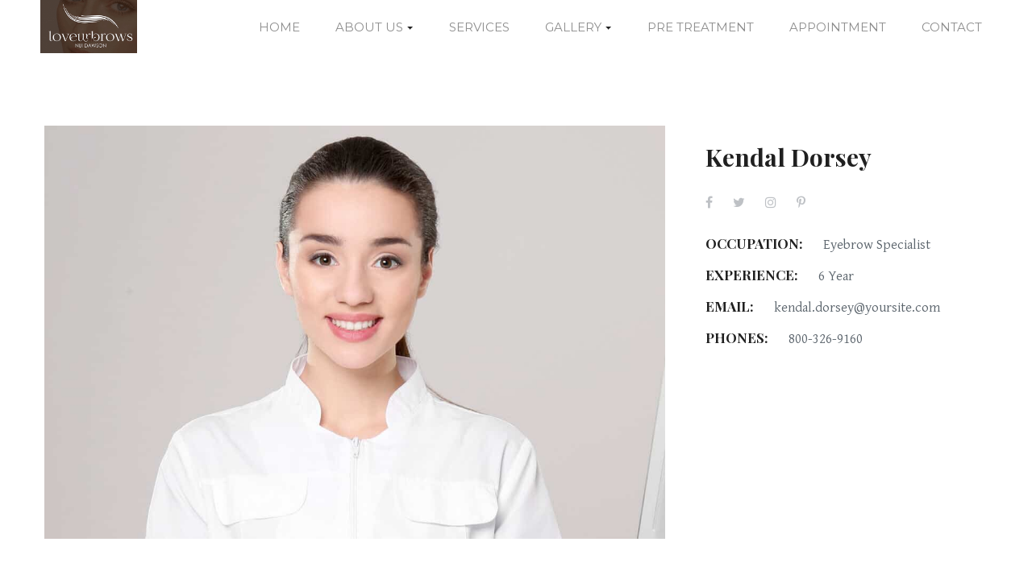

--- FILE ---
content_type: text/html; charset=UTF-8
request_url: https://loveurbrows.com/team/kendal-dorsey/
body_size: 9418
content:
<!DOCTYPE html>
<html lang="en-US">
<head>
    <meta http-equiv="Content-Type" content="text/html; charset=UTF-8">
    <meta name="viewport" content="width=device-width, initial-scale=1, maximum-scale=1">    <meta http-equiv="X-UA-Compatible" content="IE=Edge">
	            <link rel="shortcut icon" href="https://loveurbrows.com/wp-content/uploads/2020/10/cropped-LOVE-UR-BROWS-32x32.jpg"
                  type="image/x-icon">
            <link rel="apple-touch-icon" href="https://loveurbrows.com/wp-content/uploads/2020/10/cropped-LOVE-UR-BROWS-57x57.jpg">
            <link rel="apple-touch-icon" sizes="72x72"
                  href="https://loveurbrows.com/wp-content/uploads/2020/10/cropped-LOVE-UR-BROWS-72x72.jpg">
            <link rel="apple-touch-icon" sizes="114x114"
                  href="https://loveurbrows.com/wp-content/uploads/2020/10/cropped-LOVE-UR-BROWS-114x114.jpg">
            <link rel="pingback" href="https://loveurbrows.com/xmlrpc.php">
    <title>Kendal Dorsey &#x2d; Loveurbrows Microblading Oceanside</title>
<style type="text/css" data-type="vc_shortcodes-custom-css">.vc_custom_1523350550438{margin-bottom: 18px !important;padding-bottom: 0px !important;}</style>
<!-- The SEO Framework by Sybre Waaijer -->
<meta name="robots" content="max-snippet:-1,max-image-preview:standard,max-video-preview:-1" />
<meta property="og:image" content="https://loveurbrows.com/wp-content/uploads/2018/03/team_03.jpg" />
<meta property="og:image:width" content="1170" />
<meta property="og:image:height" content="780" />
<meta property="og:locale" content="en_US" />
<meta property="og:type" content="article" />
<meta property="og:title" content="Kendal Dorsey" />
<meta property="og:url" content="https://loveurbrows.com/team/kendal-dorsey/" />
<meta property="og:site_name" content="Loveurbrows Microblading Oceanside" />
<meta property="og:updated_time" content="2018-03-27T09:07+00:00" />
<meta property="article:published_time" content="2018-03-27T09:07+00:00" />
<meta property="article:modified_time" content="2018-03-27T09:07+00:00" />
<meta name="twitter:card" content="summary_large_image" />
<meta name="twitter:title" content="Kendal Dorsey" />
<meta name="twitter:image" content="https://loveurbrows.com/wp-content/uploads/2018/03/team_03.jpg" />
<meta name="twitter:image:width" content="1170" />
<meta name="twitter:image:height" content="780" />
<link rel="canonical" href="https://loveurbrows.com/team/kendal-dorsey/" />
<!-- / The SEO Framework by Sybre Waaijer | 2.81ms meta | 0.36ms boot -->

<link rel='dns-prefetch' href='//www.google.com' />
<link rel='dns-prefetch' href='//fonts.googleapis.com' />
<link rel='dns-prefetch' href='//s.w.org' />
<link rel="alternate" type="application/rss+xml" title="Loveurbrows Microblading Oceanside &raquo; Feed" href="https://loveurbrows.com/feed/" />
<link rel="alternate" type="application/rss+xml" title="Loveurbrows Microblading Oceanside &raquo; Comments Feed" href="https://loveurbrows.com/comments/feed/" />
<script type="text/javascript">
window._wpemojiSettings = {"baseUrl":"https:\/\/s.w.org\/images\/core\/emoji\/13.1.0\/72x72\/","ext":".png","svgUrl":"https:\/\/s.w.org\/images\/core\/emoji\/13.1.0\/svg\/","svgExt":".svg","source":{"concatemoji":"https:\/\/loveurbrows.com\/wp-includes\/js\/wp-emoji-release.min.js?ver=5.9.10"}};
/*! This file is auto-generated */
!function(e,a,t){var n,r,o,i=a.createElement("canvas"),p=i.getContext&&i.getContext("2d");function s(e,t){var a=String.fromCharCode;p.clearRect(0,0,i.width,i.height),p.fillText(a.apply(this,e),0,0);e=i.toDataURL();return p.clearRect(0,0,i.width,i.height),p.fillText(a.apply(this,t),0,0),e===i.toDataURL()}function c(e){var t=a.createElement("script");t.src=e,t.defer=t.type="text/javascript",a.getElementsByTagName("head")[0].appendChild(t)}for(o=Array("flag","emoji"),t.supports={everything:!0,everythingExceptFlag:!0},r=0;r<o.length;r++)t.supports[o[r]]=function(e){if(!p||!p.fillText)return!1;switch(p.textBaseline="top",p.font="600 32px Arial",e){case"flag":return s([127987,65039,8205,9895,65039],[127987,65039,8203,9895,65039])?!1:!s([55356,56826,55356,56819],[55356,56826,8203,55356,56819])&&!s([55356,57332,56128,56423,56128,56418,56128,56421,56128,56430,56128,56423,56128,56447],[55356,57332,8203,56128,56423,8203,56128,56418,8203,56128,56421,8203,56128,56430,8203,56128,56423,8203,56128,56447]);case"emoji":return!s([10084,65039,8205,55357,56613],[10084,65039,8203,55357,56613])}return!1}(o[r]),t.supports.everything=t.supports.everything&&t.supports[o[r]],"flag"!==o[r]&&(t.supports.everythingExceptFlag=t.supports.everythingExceptFlag&&t.supports[o[r]]);t.supports.everythingExceptFlag=t.supports.everythingExceptFlag&&!t.supports.flag,t.DOMReady=!1,t.readyCallback=function(){t.DOMReady=!0},t.supports.everything||(n=function(){t.readyCallback()},a.addEventListener?(a.addEventListener("DOMContentLoaded",n,!1),e.addEventListener("load",n,!1)):(e.attachEvent("onload",n),a.attachEvent("onreadystatechange",function(){"complete"===a.readyState&&t.readyCallback()})),(n=t.source||{}).concatemoji?c(n.concatemoji):n.wpemoji&&n.twemoji&&(c(n.twemoji),c(n.wpemoji)))}(window,document,window._wpemojiSettings);
</script>
<style type="text/css">
img.wp-smiley,
img.emoji {
	display: inline !important;
	border: none !important;
	box-shadow: none !important;
	height: 1em !important;
	width: 1em !important;
	margin: 0 0.07em !important;
	vertical-align: -0.1em !important;
	background: none !important;
	padding: 0 !important;
}
</style>
	<link rel='stylesheet' id='sbi_styles-css'  href='https://loveurbrows.com/wp-content/plugins/instagram-feed/css/sbi-styles.min.css?ver=6.0.6' type='text/css' media='all' />
<link rel='stylesheet' id='wp-block-library-css'  href='https://loveurbrows.com/wp-includes/css/dist/block-library/style.min.css?ver=5.9.10' type='text/css' media='all' />
<style id='global-styles-inline-css' type='text/css'>
body{--wp--preset--color--black: #000000;--wp--preset--color--cyan-bluish-gray: #abb8c3;--wp--preset--color--white: #ffffff;--wp--preset--color--pale-pink: #f78da7;--wp--preset--color--vivid-red: #cf2e2e;--wp--preset--color--luminous-vivid-orange: #ff6900;--wp--preset--color--luminous-vivid-amber: #fcb900;--wp--preset--color--light-green-cyan: #7bdcb5;--wp--preset--color--vivid-green-cyan: #00d084;--wp--preset--color--pale-cyan-blue: #8ed1fc;--wp--preset--color--vivid-cyan-blue: #0693e3;--wp--preset--color--vivid-purple: #9b51e0;--wp--preset--gradient--vivid-cyan-blue-to-vivid-purple: linear-gradient(135deg,rgba(6,147,227,1) 0%,rgb(155,81,224) 100%);--wp--preset--gradient--light-green-cyan-to-vivid-green-cyan: linear-gradient(135deg,rgb(122,220,180) 0%,rgb(0,208,130) 100%);--wp--preset--gradient--luminous-vivid-amber-to-luminous-vivid-orange: linear-gradient(135deg,rgba(252,185,0,1) 0%,rgba(255,105,0,1) 100%);--wp--preset--gradient--luminous-vivid-orange-to-vivid-red: linear-gradient(135deg,rgba(255,105,0,1) 0%,rgb(207,46,46) 100%);--wp--preset--gradient--very-light-gray-to-cyan-bluish-gray: linear-gradient(135deg,rgb(238,238,238) 0%,rgb(169,184,195) 100%);--wp--preset--gradient--cool-to-warm-spectrum: linear-gradient(135deg,rgb(74,234,220) 0%,rgb(151,120,209) 20%,rgb(207,42,186) 40%,rgb(238,44,130) 60%,rgb(251,105,98) 80%,rgb(254,248,76) 100%);--wp--preset--gradient--blush-light-purple: linear-gradient(135deg,rgb(255,206,236) 0%,rgb(152,150,240) 100%);--wp--preset--gradient--blush-bordeaux: linear-gradient(135deg,rgb(254,205,165) 0%,rgb(254,45,45) 50%,rgb(107,0,62) 100%);--wp--preset--gradient--luminous-dusk: linear-gradient(135deg,rgb(255,203,112) 0%,rgb(199,81,192) 50%,rgb(65,88,208) 100%);--wp--preset--gradient--pale-ocean: linear-gradient(135deg,rgb(255,245,203) 0%,rgb(182,227,212) 50%,rgb(51,167,181) 100%);--wp--preset--gradient--electric-grass: linear-gradient(135deg,rgb(202,248,128) 0%,rgb(113,206,126) 100%);--wp--preset--gradient--midnight: linear-gradient(135deg,rgb(2,3,129) 0%,rgb(40,116,252) 100%);--wp--preset--duotone--dark-grayscale: url('#wp-duotone-dark-grayscale');--wp--preset--duotone--grayscale: url('#wp-duotone-grayscale');--wp--preset--duotone--purple-yellow: url('#wp-duotone-purple-yellow');--wp--preset--duotone--blue-red: url('#wp-duotone-blue-red');--wp--preset--duotone--midnight: url('#wp-duotone-midnight');--wp--preset--duotone--magenta-yellow: url('#wp-duotone-magenta-yellow');--wp--preset--duotone--purple-green: url('#wp-duotone-purple-green');--wp--preset--duotone--blue-orange: url('#wp-duotone-blue-orange');--wp--preset--font-size--small: 13px;--wp--preset--font-size--medium: 20px;--wp--preset--font-size--large: 36px;--wp--preset--font-size--x-large: 42px;}.has-black-color{color: var(--wp--preset--color--black) !important;}.has-cyan-bluish-gray-color{color: var(--wp--preset--color--cyan-bluish-gray) !important;}.has-white-color{color: var(--wp--preset--color--white) !important;}.has-pale-pink-color{color: var(--wp--preset--color--pale-pink) !important;}.has-vivid-red-color{color: var(--wp--preset--color--vivid-red) !important;}.has-luminous-vivid-orange-color{color: var(--wp--preset--color--luminous-vivid-orange) !important;}.has-luminous-vivid-amber-color{color: var(--wp--preset--color--luminous-vivid-amber) !important;}.has-light-green-cyan-color{color: var(--wp--preset--color--light-green-cyan) !important;}.has-vivid-green-cyan-color{color: var(--wp--preset--color--vivid-green-cyan) !important;}.has-pale-cyan-blue-color{color: var(--wp--preset--color--pale-cyan-blue) !important;}.has-vivid-cyan-blue-color{color: var(--wp--preset--color--vivid-cyan-blue) !important;}.has-vivid-purple-color{color: var(--wp--preset--color--vivid-purple) !important;}.has-black-background-color{background-color: var(--wp--preset--color--black) !important;}.has-cyan-bluish-gray-background-color{background-color: var(--wp--preset--color--cyan-bluish-gray) !important;}.has-white-background-color{background-color: var(--wp--preset--color--white) !important;}.has-pale-pink-background-color{background-color: var(--wp--preset--color--pale-pink) !important;}.has-vivid-red-background-color{background-color: var(--wp--preset--color--vivid-red) !important;}.has-luminous-vivid-orange-background-color{background-color: var(--wp--preset--color--luminous-vivid-orange) !important;}.has-luminous-vivid-amber-background-color{background-color: var(--wp--preset--color--luminous-vivid-amber) !important;}.has-light-green-cyan-background-color{background-color: var(--wp--preset--color--light-green-cyan) !important;}.has-vivid-green-cyan-background-color{background-color: var(--wp--preset--color--vivid-green-cyan) !important;}.has-pale-cyan-blue-background-color{background-color: var(--wp--preset--color--pale-cyan-blue) !important;}.has-vivid-cyan-blue-background-color{background-color: var(--wp--preset--color--vivid-cyan-blue) !important;}.has-vivid-purple-background-color{background-color: var(--wp--preset--color--vivid-purple) !important;}.has-black-border-color{border-color: var(--wp--preset--color--black) !important;}.has-cyan-bluish-gray-border-color{border-color: var(--wp--preset--color--cyan-bluish-gray) !important;}.has-white-border-color{border-color: var(--wp--preset--color--white) !important;}.has-pale-pink-border-color{border-color: var(--wp--preset--color--pale-pink) !important;}.has-vivid-red-border-color{border-color: var(--wp--preset--color--vivid-red) !important;}.has-luminous-vivid-orange-border-color{border-color: var(--wp--preset--color--luminous-vivid-orange) !important;}.has-luminous-vivid-amber-border-color{border-color: var(--wp--preset--color--luminous-vivid-amber) !important;}.has-light-green-cyan-border-color{border-color: var(--wp--preset--color--light-green-cyan) !important;}.has-vivid-green-cyan-border-color{border-color: var(--wp--preset--color--vivid-green-cyan) !important;}.has-pale-cyan-blue-border-color{border-color: var(--wp--preset--color--pale-cyan-blue) !important;}.has-vivid-cyan-blue-border-color{border-color: var(--wp--preset--color--vivid-cyan-blue) !important;}.has-vivid-purple-border-color{border-color: var(--wp--preset--color--vivid-purple) !important;}.has-vivid-cyan-blue-to-vivid-purple-gradient-background{background: var(--wp--preset--gradient--vivid-cyan-blue-to-vivid-purple) !important;}.has-light-green-cyan-to-vivid-green-cyan-gradient-background{background: var(--wp--preset--gradient--light-green-cyan-to-vivid-green-cyan) !important;}.has-luminous-vivid-amber-to-luminous-vivid-orange-gradient-background{background: var(--wp--preset--gradient--luminous-vivid-amber-to-luminous-vivid-orange) !important;}.has-luminous-vivid-orange-to-vivid-red-gradient-background{background: var(--wp--preset--gradient--luminous-vivid-orange-to-vivid-red) !important;}.has-very-light-gray-to-cyan-bluish-gray-gradient-background{background: var(--wp--preset--gradient--very-light-gray-to-cyan-bluish-gray) !important;}.has-cool-to-warm-spectrum-gradient-background{background: var(--wp--preset--gradient--cool-to-warm-spectrum) !important;}.has-blush-light-purple-gradient-background{background: var(--wp--preset--gradient--blush-light-purple) !important;}.has-blush-bordeaux-gradient-background{background: var(--wp--preset--gradient--blush-bordeaux) !important;}.has-luminous-dusk-gradient-background{background: var(--wp--preset--gradient--luminous-dusk) !important;}.has-pale-ocean-gradient-background{background: var(--wp--preset--gradient--pale-ocean) !important;}.has-electric-grass-gradient-background{background: var(--wp--preset--gradient--electric-grass) !important;}.has-midnight-gradient-background{background: var(--wp--preset--gradient--midnight) !important;}.has-small-font-size{font-size: var(--wp--preset--font-size--small) !important;}.has-medium-font-size{font-size: var(--wp--preset--font-size--medium) !important;}.has-large-font-size{font-size: var(--wp--preset--font-size--large) !important;}.has-x-large-font-size{font-size: var(--wp--preset--font-size--x-large) !important;}
</style>
<link rel='stylesheet' id='contact-form-7-css'  href='https://loveurbrows.com/wp-content/plugins/contact-form-7/includes/css/styles.css?ver=5.6' type='text/css' media='all' />
<link rel='stylesheet' id='google_business_reviews_rating_wp_css-css'  href='https://loveurbrows.com/wp-content/plugins/g-business-reviews-rating/wp/css/css.css?ver=5.9.10' type='text/css' media='all' />
<link rel='stylesheet' id='gt3_default_style-css'  href='https://loveurbrows.com/wp-content/themes/browcraft/style.css?ver=5.9.10' type='text/css' media='all' />
<link rel='stylesheet' id='gt3_awesome-css'  href='https://loveurbrows.com/wp-content/themes/browcraft/css/font-awesome.min.css?ver=5.9.10' type='text/css' media='all' />
<link rel='stylesheet' id='gt3_photo_modules-css'  href='https://loveurbrows.com/wp-content/themes/browcraft/css/photo_modules.css?ver=5.9.10' type='text/css' media='all' />
<link rel='stylesheet' id='gt3_theme-css'  href='https://loveurbrows.com/wp-content/themes/browcraft/css/theme.css?ver=5.9.10' type='text/css' media='all' />
<link rel='stylesheet' id='gt3_responsive-css'  href='https://loveurbrows.com/wp-content/themes/browcraft/css/responsive.css?ver=5.9.10' type='text/css' media='all' />
<link rel='stylesheet' id='gt3_custom-css'  href='https://loveurbrows.com/?gt3_show_only_css=1&#038;ver=5.9.10' type='text/css' media='all' />
<link rel='stylesheet' id='AllFonts-css'  href='//fonts.googleapis.com/css?family=Gentium+Basic%3A100%2C200%2C300%2C300italic%2C400%2C400italic%2C700%2C800%2C900%7CPlayfair+Display%3A300%2C500%2C700%2C800%2C900%7CPlayfair+Display%3A400%2C500%2C700%2C800%2C900%7CDamion&#038;ver=5.9.10' type='text/css' media='all' />
<!--[if lt IE 9]>
<link rel='stylesheet' id='vc_lte_ie9-css'  href='https://loveurbrows.com/wp-content/plugins/js_composer/assets/css/vc_lte_ie9.min.css?ver=6.0.4' type='text/css' media='screen' />
<![endif]-->
<link rel='stylesheet' id='js_composer_front-css'  href='https://loveurbrows.com/wp-content/plugins/js_composer/assets/css/js_composer.min.css?ver=6.0.4' type='text/css' media='all' />
<script type='text/javascript' src='https://loveurbrows.com/wp-includes/js/jquery/jquery.min.js?ver=3.6.0' id='jquery-core-js'></script>
<script type='text/javascript' src='https://loveurbrows.com/wp-includes/js/jquery/jquery-migrate.min.js?ver=3.3.2' id='jquery-migrate-js'></script>
<script type='text/javascript' id='jquery-migrate-js-after'>
var gt3_ajaxurl = "https://loveurbrows.com/wp-admin/admin-ajax.php";
</script>
<script type='text/javascript' src='https://loveurbrows.com/wp-content/plugins/g-business-reviews-rating/wp/js/js.js?ver=5.9.10' id='google_business_reviews_rating_wp_js-js'></script>
<script type='text/javascript' src='https://loveurbrows.com/wp-content/themes/browcraft/js/waypoint.js?ver=5.9.10' id='gt3_waypoint_js-js'></script>
<link rel="https://api.w.org/" href="https://loveurbrows.com/wp-json/" /><link rel="EditURI" type="application/rsd+xml" title="RSD" href="https://loveurbrows.com/xmlrpc.php?rsd" />
<link rel="wlwmanifest" type="application/wlwmanifest+xml" href="https://loveurbrows.com/wp-includes/wlwmanifest.xml" /> 
<link rel="alternate" type="application/json+oembed" href="https://loveurbrows.com/wp-json/oembed/1.0/embed?url=https%3A%2F%2Floveurbrows.com%2Fteam%2Fkendal-dorsey%2F" />
<link rel="alternate" type="text/xml+oembed" href="https://loveurbrows.com/wp-json/oembed/1.0/embed?url=https%3A%2F%2Floveurbrows.com%2Fteam%2Fkendal-dorsey%2F&#038;format=xml" />
<style type="text/css">.recentcomments a{display:inline !important;padding:0 !important;margin:0 !important;}</style><meta name="generator" content="Powered by WPBakery Page Builder - drag and drop page builder for WordPress."/>
<link rel="icon" href="https://loveurbrows.com/wp-content/uploads/2020/10/cropped-LOVE-UR-BROWS-32x32.jpg" sizes="32x32" />
<link rel="icon" href="https://loveurbrows.com/wp-content/uploads/2020/10/cropped-LOVE-UR-BROWS-192x192.jpg" sizes="192x192" />
<link rel="apple-touch-icon" href="https://loveurbrows.com/wp-content/uploads/2020/10/cropped-LOVE-UR-BROWS-180x180.jpg" />
<meta name="msapplication-TileImage" content="https://loveurbrows.com/wp-content/uploads/2020/10/cropped-LOVE-UR-BROWS-270x270.jpg" />
		<style type="text/css" id="wp-custom-css">
			@import url('https://fonts.googleapis.com/css?family=Montserrat:200,300,400,500,600,700&display=swap');

.footer_socials_links a { 
    font-size: 29px; }
header.main_header ul.menu > li > a{font-size:15px; font-family: "Montserrat" !important;font-weight:400;color: #8e8e8e;}

.header_tagline{display:none}
.grecaptcha-badge { display: none !important;}
.shortcode_button.button_size_normal:hover{ background:rgba(255,255,255,.2)}
/*
.top_header.simple .main_header_inner .logo{display:block}
.top_header.simple .main_header_inner .logo {padding:50px 0;}
.top_header.simple .main_header_inner .logo img{margin:0 auto;
    border-style: initial; }
.top_header.simple .main_header_inner .main_menu_wrapper {text-align:center}
.main_menu_wrapper {
    width: 100%; padding-bottom:30px;
}
nav.simple_main_nav ul.menu > li { 
	margin: 0 25px 0 25px;}
nav.simple_main_nav >ul{display:inline-block;position:relative}
nav.simple_main_nav> ul:after {
    background-color: #d0d0d0;
    content: "";
    display: inline-block;
    height: 1.4px;
    position: absolute;
    vertical-align: middle;
	width: 80px;top:50%; margin-right:-100px;margin-top:2px;right:0}

nav.simple_main_nav> ul:before {
    background-color: #d0d0d0;
    content: "";
    display: inline-block;
    height: 1.4px;
    position: absolute;
    vertical-align: middle;
	width: 80px;top:50%; left:0;margin-left:-100px;margin-top:2px;}
*/
.breadcrumbs a, .breadcrumbs span,.title_block_wrapper .page_title_block .title{color:#fff}
@media (max-width:768px){

	.top_header.simple .main_header_inner .logo {
    display: inline-block;
}

.bg-overlay-dark .shortcode_button.button_size_normal{
	background:none;
	border:1px solid #fff;
		
	}	
	.bg-overlay-dark p{ 
		line-height: 30px;}
	.top_header.simple .main_header_inner .logo {
    padding: 0 0;
}
	.top_header.simple .main_header_inner .logo img {
   width:170px;max-width:170px;margin:0;height:auto;
}
	.btn_mobile_menu_wrapper {
    max-width: 20%;
    position: absolute;
    right: 10px;
}
	.vc_general.vc_cta3 h4, 	.vc_general.vc_cta3 h4 span { 
    font-size: 19px; line-height:25px
}
	.vc_general.vc_cta3 h4{padding-bottom:20px}
}

.vc_general.vc_cta3 .vc_btn3{margin-top:20px}

.gt3_icon_box .gt3_icon_box-content-wrapper .gt3_icon_box__title a {
    font-size: 42px;
}
.gt3_icon_box_icon-position_left .block_center_icon {
    margin-top: 0;
}
.wpcf7 label{cursor:pointer}
nav.simple_main_nav ul.menu > li { 
	margin: 0 0 0 40px;}

video{width:100%; height:auto;
}
.bg-overlay-dark:before
{width:100%; height:100%; position:absolute;left:0; top:0; display:block; background:rgba(0,0,0,.15); content:"";}

.title_block_wrapper.block_has_bg_img{position:relative;}
.title_block_wrapper.block_has_bg_img:before
{width:100%; height:100%; left:0; top:0;  position:absolute; display:block; background:rgba(0,0,0,.15) !important; content:"";}

.breadcrumbs a, .breadcrumbs span, .title_block_wrapper .page_title_block .title {
    color: #fff;
    z-index: 9999;
    position: relative;
}

.testimonials-text .star{color:#ffd700 !important; font-size:19px !important;}


.bold-txt strong{
    font-family: "Montserrat" !important;font-weight:300; font-size:20px !important; line-height:35px !important;text-transform:uppercase}
.bold-txt h4{font-size:42px !important; font-weight:400}

.footer_widgets_wrapper{padding-top:20px; border-top:1px solid #ddd}

#pg_swipebox-arrows a#pg_swipebox-close,#pg_swipebox-arrows a#pg_swipebox-close:before{z-index:9999 !important;    position: absolute;    top: 20px;
    right: 20px;}

.price_item .item_cost_wrapper p { 
    text-align: left;
}
.sgpb-popup-close-button-1{top:9px !important; bottom:auto !important;}

@media only screen and (max-width: 767px)
{
.footer_copyright_left, .footer_copyright_right {
    width: 90%;
    float: none;
    display: block;
	margin:0 auto;
    text-align: center; 
}
}
		</style>
		<noscript><style> .wpb_animate_when_almost_visible { opacity: 1; }</style></noscript><!-- Global site tag (gtag.js) - Google Analytics -->
<script async src="https://www.googletagmanager.com/gtag/js?id=G-YBJ2P1L6WX"></script>
<script>
  window.dataLayer = window.dataLayer || [];
  function gtag(){dataLayer.push(arguments);}
  gtag('js', new Date());

  gtag('config', 'G-YBJ2P1L6WX');
</script>
</head>
<body class="team-template-default single single-team postid-2297 gt3_has_top_menu wpb-js-composer js-comp-ver-6.0.4 vc_responsive">
            <header class="main_header top_header simple">
            	<div class="header_tagline">
                	<div class="tagline_left">
                        <ul class="header_socials">
                                                    </ul>
                    </div>
                    <div class="tagline_center">
                    	
			<div class="header_title fadeOnLoad"><span></span></div>
			                    </div>
                    <div class="tagline_right">
                        <div class="header_search_wrapper">
                            <div class="header_search_inner">
                                <form name="search_form" method="get" action="https://loveurbrows.com/" class="aside_search_form">
                                    <input type="text" name="s" placeholder="Search">
                                    <a href="javascript:void(0)" class="header_search_toggler"><i class="fa fa-search"></i></a>
                                </form>
                            </div>
                        </div><!-- .header_search_wrapper -->
                    </div>
                </div><!-- .header_tagline -->
                <div class="main_header_inner">
					<div class="logo">
                    						<a href="https://loveurbrows.com/" class="menu_logo">
                                                            <img
                                    src="https://loveurbrows.com/wp-content/uploads/2019/10/logo-d.png" alt=""
                                    width="120"
                                    height="66" class="logo_img">
                                                        </a>
											</div><!-- .logo -->
                    <div class="btn_mobile_menu_wrapper">
                        <a href="javascript:void(0)" class="btn_mobile_menu btn_ipad_menu">
                            <div class="btn_menu_ico">
                                <div class="btn_menu_ico_inner">
                                    <span class="btn_menu_line1"></span>
                                    <span class="btn_menu_line2"></span>
                                    <span class="btn_menu_line3"></span>
                                </div>
                            </div>
                            <span class="btn_menu_caption">MENU</span>
                            <span class="btn_close_menu_caption">CLOSE</span>
                        </a>
                    </div>

                    <div class="main_menu_wrapper">
                        <nav class="simple_main_nav main_nav">
                            <ul id="menu-main-nav" class="menu"><li id="menu-item-3659" class="menu-item menu-item-type-post_type menu-item-object-page menu-item-home menu-item-3659"><a href="https://loveurbrows.com/">Home</a></li>
<li id="menu-item-3661" class="menu-item menu-item-type-custom menu-item-object-custom menu-item-has-children menu-item-3661"><a>About Us</a>
<ul class="sub-menu">
	<li id="menu-item-3664" class="menu-item menu-item-type-post_type menu-item-object-page menu-item-3664"><a href="https://loveurbrows.com/about-us/">Loveurbrows</a></li>
	<li id="menu-item-3662" class="menu-item menu-item-type-post_type menu-item-object-page menu-item-3662"><a href="https://loveurbrows.com/policy-and-disclaimers/">Policy and Disclaimers</a></li>
	<li id="menu-item-3663" class="menu-item menu-item-type-post_type menu-item-object-page menu-item-3663"><a href="https://loveurbrows.com/faq/">FAQ</a></li>
</ul>
</li>
<li id="menu-item-3669" class="menu-item menu-item-type-post_type menu-item-object-page menu-item-3669"><a href="https://loveurbrows.com/services/">Services</a></li>
<li id="menu-item-3509" class="menu-item menu-item-type-custom menu-item-object-custom menu-item-has-children menu-item-3509"><a>Gallery</a>
<ul class="sub-menu">
	<li id="menu-item-3670" class="menu-item menu-item-type-post_type menu-item-object-page menu-item-3670"><a href="https://loveurbrows.com/gallery/">Photos</a></li>
	<li id="menu-item-3671" class="menu-item menu-item-type-post_type menu-item-object-page menu-item-3671"><a href="https://loveurbrows.com/videos/">Videos</a></li>
</ul>
</li>
<li id="menu-item-3672" class="menu-item menu-item-type-post_type menu-item-object-page menu-item-3672"><a href="https://loveurbrows.com/pretreatment-and-instructions/">Pre Treatment</a></li>
<li id="menu-item-3678" class="menu-item menu-item-type-post_type menu-item-object-page menu-item-3678"><a href="https://loveurbrows.com/appointment/">Appointment</a></li>
<li id="menu-item-3674" class="menu-item menu-item-type-post_type menu-item-object-page menu-item-3674"><a href="https://loveurbrows.com/contact/">Contact</a></li>
</ul>                        </nav>
                    </div>
                </div>
            </header>
            
<div class="container gt3_team_single">
    <div class="row sidebar_none">
        <div class="content-container span12">
            <section id='main_content'>
                <div class='gt3_single_team_header'><div class='vc_row'><div class="vc_col-sm-8"><div class="gt3_single_team_thumbnail__wrapper"><img src="https://loveurbrows.com/wp-content/uploads/2018/03/team_03-1170x780.jpg" class="gt3_single_team_thumbnail" alt=""></div></div><div class='vc_col-sm-4'><div class='gt3_single_team_info'><div class="gt3_team_title"><h3>Kendal Dorsey</h3></div><div class="gt3_single_team_socials"><div class="gt3_single_team_socials__item" style="color:#ffffff;"><a href="#" target="_blank"><i class="fa fa-facebook"></i></a></div><div class="gt3_single_team_socials__item" style="color:#ffffff;"><a href="#" target="_blank"><i class="fa fa-twitter"></i></a></div><div class="gt3_single_team_socials__item" style="color:#ffffff;"><a href="#" target="_blank"><i class="fa fa-instagram"></i></a></div><div class="gt3_single_team_socials__item" style="color:#ffffff;"><a href="#" target="_blank"><i class="fa fa-pinterest-p"></i></a></div></div><div class="gt3_single_team_info"><div class="gt3_single_team_info__item"><h4>Occupation:</h4><span>Eyebrow Specialist</span></div><div class="gt3_single_team_info__item"><h4>Experience:</h4><span>6 Year</span></div><div class="gt3_single_team_info__item"><h4>email:  </h4><span>kendal.dorsey@yoursite.com</span></div><div class="gt3_single_team_info__item"><h4>Phones:  </h4><span>800-326-9160</span></div></div></div></div></div></div><div data-vc-full-width="true" data-vc-full-width-init="false" class="vc_row wpb_row vc_row-fluid"><div class="wpb_column vc_column_container vc_col-sm-12"><div class="vc_column-inner"><div class="wpb_wrapper">
	<div class="wpb_text_column wpb_content_element  vc_custom_1523350550438" >
		<div class="wpb_wrapper">
			<h3><strong>Phasellus vel ultricies nisl. Sed sed blandit massa.</strong></h3>

		</div>
	</div>

	<div class="wpb_text_column wpb_content_element " >
		<div class="wpb_wrapper">
			<p>Lorem ipsum dolor sit amet, consectetur adipiscing elit. In egestas quam ut velit porttitor mollis. In maximus laoreet tortor. Aenean id fringilla orci, hendrerit placerat felis. Sed id facilisis neque, eu tempus neque. Pellentesque malesuada, nulla ac vulputate tincidunt, risus risus tempus elit, at vestibulum massa lorem quis sem. In nec purus non mi venenatis gravida at placerat risus. Etiam vestibulum lectus orci, id lacinia nisi viverra non. Quisque ornare blandit tincidunt. Nullam tristique dapibus mi, pretium varius lacus finibus id. Etiam pulvinar purus id risus pellentesque, eu vulputate quam ultrices. Vestibulum vitae gravida nunc. Quisque elementum sapien ac neque consequat dignissim. Praesent ac rutrum ex. Vivamus euismod mi a mi viverra aliquet. Nam facilisis imperdiet lectus, eu faucibus metus iaculis vel. Fusce vitae cursus nibh, quis cursus felis.</p>
<p>Nam ultricies lorem lectus, eget tristique nisi accumsan rhoncus. Maecenas semper augue quis lacus porttitor ultricies. Morbi bibendum imperdiet faucibus. Aliquam euismod pellentesque accumsan. Nunc tempus, nisi vitae sagittis porttitor, enim nibh tempor ipsum, eu feugiat sem enim ac ex. Fusce maximus egestas vehicula. Ut venenatis diam non mauris maximus, quis pharetra libero tempor. Praesent sem orci, venenatis quis condimentum vitae, mattis sed magna. Cras mollis pulvinar maximus. Nunc eget porttitor orci. Lorem ipsum dolor sit amet, consectetur adipiscing elit. Nullam sit amet sem at risus pulvinar eleifend et ac dolor. Quisque diam dui, pulvinar sit amet velit sed, mollis tempus dui. In sagittis leo vel lorem sagittis aliquam. Sed maximus blandit metus.</p>

		</div>
	</div>
</div></div></div></div><div class="vc_row-full-width vc_clearfix"></div><div data-vc-full-width="true" data-vc-full-width-init="false" class="vc_row wpb_row vc_row-fluid vc_row-o-equal-height vc_row-o-content-middle vc_row-flex"><div class="wpb_column vc_column_container vc_col-sm-12 vc_col-md-6 vc_col-xs-12"><div class="vc_column-inner"><div class="wpb_wrapper"><div class="vc_progress_bar wpb_content_element  vc_progress-bar-color-gt3_standard" ><div class="vc_general vc_single_bar"><small class="vc_label">Microblading <span class="vc_label_units">80 %</span></small><span class="vc_bar " data-percentage-value="80" data-value="80"></span></div><div class="vc_general vc_single_bar"><small class="vc_label">permanent makeup <span class="vc_label_units">65 %</span></small><span class="vc_bar " data-percentage-value="65" data-value="65"></span></div><div class="vc_general vc_single_bar"><small class="vc_label">coloring <span class="vc_label_units">85 %</span></small><span class="vc_bar " data-percentage-value="85" data-value="85"></span></div></div></div></div></div><div class="wpb_column vc_column_container vc_col-sm-12 vc_col-md-6 vc_col-xs-12"><div class="vc_column-inner"><div class="wpb_wrapper"><div class="vc_progress_bar wpb_content_element  vc_progress-bar-color-gt3_alternative" ><div class="vc_general vc_single_bar"><small class="vc_label">Microblading <span class="vc_label_units">80 %</span></small><span class="vc_bar " data-percentage-value="80" data-value="80"></span></div><div class="vc_general vc_single_bar"><small class="vc_label">permanent makeup <span class="vc_label_units">65 %</span></small><span class="vc_bar " data-percentage-value="65" data-value="65"></span></div><div class="vc_general vc_single_bar"><small class="vc_label">coloring <span class="vc_label_units">85 %</span></small><span class="vc_bar " data-percentage-value="85" data-value="85"></span></div></div></div></div></div></div><div class="vc_row-full-width vc_clearfix"></div><div data-vc-full-width="true" data-vc-full-width-init="false" class="vc_row wpb_row vc_row-fluid"><div class="wpb_column vc_column_container vc_col-sm-6"><div class="vc_column-inner"><div class="wpb_wrapper"><div class="gt3_spacing"><div class="gt3_spacing-height gt3_spacing-height_default" style="height:5px;"></div></div>  

	<div class="wpb_text_column wpb_content_element " >
		<div class="wpb_wrapper">
			<p>Proin tincidunt tellus sed tellus volutpat, in porttitor quam iaculis. Sed mollis lobortis libero, a hendrerit leo aliquam vel. Proin a sapien in quam mollis tincidunt. Interdum et malesuada fames ac ante ipsum primis in faucibus. Nam condimentum mollis enim, ac sagittis tellus vulputate eget. Morbi vitae nunc ac magna pretium pharetra. Class aptent taciti sociosqu ad litora torquent per conubia nostra, per inceptos himenaeos. Vestibulum augue tortor, cursus sit amet tincidunt sit amet, blandit quis nisi. Morbi mollis bibendum purus, ac ultricies urna sodales quis. Nulla ut purus viverra, tincidunt libero et, ullamcorper quam. Class aptent taciti sociosqu ad litora torquent per conubia nostra, per inceptos himenaeos. Suspendisse luctus, risus et varius tempus, est diam volutpat urna, tincidunt euismod est erat vitae erat. Nullam ac urna turpis. Class aptent taciti sociosqu ad litora torquent per conubia nostra, per inceptos himenaeos. Pellentesque pellentesque sit amet tortor eu scelerisque.</p>

		</div>
	</div>
</div></div></div><div class="wpb_column vc_column_container vc_col-sm-6"><div class="vc_column-inner"><div class="wpb_wrapper"><div class="gt3_spacing gt3_spacing-height_mobile-on"><div class="gt3_spacing-height gt3_spacing-height_default" style="height:15px;"></div> <div class="gt3_spacing-height gt3_spacing-height_mobile" style="height:30px;"></div></div>  
[contact-form-7 404 "Not Found"]</div></div></div></div><div class="vc_row-full-width vc_clearfix"></div><div class="vc_row wpb_row vc_row-fluid"><div class="wpb_column vc_column_container vc_col-sm-12"><div class="vc_column-inner"><div class="wpb_wrapper"><div class="gt3_spacing gt3_spacing-height_mobile-on"><div class="gt3_spacing-height gt3_spacing-height_default" style="height:15px;"></div> <div class="gt3_spacing-height gt3_spacing-height_mobile" style="height:30px;"></div></div>  
</div></div></div></div>
            </section>

        </div>
            </div>
    
</div>

<div class="prefooter_shortcode_area "></div>
    <div class="footer_widgets fadeOnLoad">
        <div class="container">
            <div class="footer_widgets_wrapper">
            	<div class="vc_row vc_row-fluid vc_row-o-equal-height vc_row-flex">
	                <div class="widget_text vc_column_container vc_col-sm-6 vc_col-md-3"><div class="widget_text vc_column-inner sidepanel widget_custom_html"><div class="textwidget custom-html-widget"><a href="http://loveurbrows.com/policy-and-disclaimers/">Policy Information</a>

<div class="footer_socials_links">
<a href="https://www.facebook.com/LoveurbrowsByNui/" target="_blank" rel="noopener"><i class="fa fa-facebook"></i></a>
<a href="https://www.instagram.com/invites/contact/?i=thgecfwuos1b&utm_content=72s22ue" target="_blank" rel="noopener"><i class="fa fa-instagram"></i></a></div></div></div></div><div class="vc_column_container vc_col-sm-6 vc_col-md-3"><div class="vc_column-inner sidepanel widget_text">			<div class="textwidget"><p><strong style="color: #202020;">Address:</strong> 613 Mission Ave, STE 3, Oceanside, CA 92054</p>
</div>
		</div></div><div class="vc_column_container vc_col-sm-6 vc_col-md-3"><div class="vc_column-inner sidepanel widget_text">			<div class="textwidget"><p><strong style="color: #202020;">Email:</strong> <a href="mailto:loveurbrows@gmail.com">loveurbrows@gmail.com</a><br />
<strong style="color: #202020;">Phone:</strong> <a href="tel:7602095590">760.209.5590</a>, <a href="tel:8585316622">858.531.6622</a></p>
</div>
		</div></div><div class="vc_column_container vc_col-sm-6 vc_col-md-3"><div class="vc_column-inner sidepanel widget_text">			<div class="textwidget"><p>Copyright © Loveurbrows.<br />
All rights reserved.</p>
</div>
		</div></div>                </div>
            </div>
        </div>
    </div>
    <a href="javascript:void(0)" class="back2top"></a>
        <div class="footer_copyright_area">
        <div class="container">
            <div class="footer_copyright_left"></div>
            <div class="footer_copyright_right"> </div>
            <div class="clear"></div>
        </div>
    </div>
        <!-- Instagram Feed JS -->
<script type="text/javascript">
var sbiajaxurl = "https://loveurbrows.com/wp-admin/admin-ajax.php";
</script>
<script type='text/javascript' src='https://loveurbrows.com/wp-includes/js/dist/vendor/regenerator-runtime.min.js?ver=0.13.9' id='regenerator-runtime-js'></script>
<script type='text/javascript' src='https://loveurbrows.com/wp-includes/js/dist/vendor/wp-polyfill.min.js?ver=3.15.0' id='wp-polyfill-js'></script>
<script type='text/javascript' id='contact-form-7-js-extra'>
/* <![CDATA[ */
var wpcf7 = {"api":{"root":"https:\/\/loveurbrows.com\/wp-json\/","namespace":"contact-form-7\/v1"}};
/* ]]> */
</script>
<script type='text/javascript' src='https://loveurbrows.com/wp-content/plugins/contact-form-7/includes/js/index.js?ver=5.6' id='contact-form-7-js'></script>
<script type='text/javascript' src='https://loveurbrows.com/wp-content/themes/browcraft/js/jquery.swipebox.js?ver=5.9.10' id='swipebox-js'></script>
<script type='text/javascript' src='https://loveurbrows.com/wp-content/themes/browcraft/js/jquery.isotope.min.js?ver=5.9.10' id='gt3_isotope-js'></script>
<script type='text/javascript' src='https://loveurbrows.com/wp-includes/js/imagesloaded.min.js?ver=4.1.4' id='imagesloaded-js'></script>
<script type='text/javascript' src='https://loveurbrows.com/wp-content/themes/browcraft/js/jquery.mousewheel.js?ver=5.9.10' id='gt3_mousewheel_js-js'></script>
<script type='text/javascript' src='https://loveurbrows.com/wp-content/themes/browcraft/js/theme.js?ver=5.9.10' id='gt3_theme_js-js'></script>
<script type='text/javascript' src='https://www.google.com/recaptcha/api.js?render=6Lf0OL8UAAAAAKYuoi-eKbKFIjKnyNBu3Yn2Z8bp&#038;ver=3.0' id='google-recaptcha-js'></script>
<script type='text/javascript' id='wpcf7-recaptcha-js-extra'>
/* <![CDATA[ */
var wpcf7_recaptcha = {"sitekey":"6Lf0OL8UAAAAAKYuoi-eKbKFIjKnyNBu3Yn2Z8bp","actions":{"homepage":"homepage","contactform":"contactform"}};
/* ]]> */
</script>
<script type='text/javascript' src='https://loveurbrows.com/wp-content/plugins/contact-form-7/modules/recaptcha/index.js?ver=5.6' id='wpcf7-recaptcha-js'></script>
<script type='text/javascript' src='https://loveurbrows.com/wp-content/plugins/js_composer/assets/js/dist/js_composer_front.min.js?ver=6.0.4' id='wpb_composer_front_js-js'></script>
<script type='text/javascript' src='https://loveurbrows.com/wp-content/plugins/js_composer/assets/lib/vc_waypoints/vc-waypoints.min.js?ver=6.0.4' id='vc_waypoints-js'></script>
</body>
</html>

--- FILE ---
content_type: text/html; charset=utf-8
request_url: https://www.google.com/recaptcha/api2/anchor?ar=1&k=6Lf0OL8UAAAAAKYuoi-eKbKFIjKnyNBu3Yn2Z8bp&co=aHR0cHM6Ly9sb3ZldXJicm93cy5jb206NDQz&hl=en&v=PoyoqOPhxBO7pBk68S4YbpHZ&size=invisible&anchor-ms=20000&execute-ms=30000&cb=ueoe10q7cjhw
body_size: 48567
content:
<!DOCTYPE HTML><html dir="ltr" lang="en"><head><meta http-equiv="Content-Type" content="text/html; charset=UTF-8">
<meta http-equiv="X-UA-Compatible" content="IE=edge">
<title>reCAPTCHA</title>
<style type="text/css">
/* cyrillic-ext */
@font-face {
  font-family: 'Roboto';
  font-style: normal;
  font-weight: 400;
  font-stretch: 100%;
  src: url(//fonts.gstatic.com/s/roboto/v48/KFO7CnqEu92Fr1ME7kSn66aGLdTylUAMa3GUBHMdazTgWw.woff2) format('woff2');
  unicode-range: U+0460-052F, U+1C80-1C8A, U+20B4, U+2DE0-2DFF, U+A640-A69F, U+FE2E-FE2F;
}
/* cyrillic */
@font-face {
  font-family: 'Roboto';
  font-style: normal;
  font-weight: 400;
  font-stretch: 100%;
  src: url(//fonts.gstatic.com/s/roboto/v48/KFO7CnqEu92Fr1ME7kSn66aGLdTylUAMa3iUBHMdazTgWw.woff2) format('woff2');
  unicode-range: U+0301, U+0400-045F, U+0490-0491, U+04B0-04B1, U+2116;
}
/* greek-ext */
@font-face {
  font-family: 'Roboto';
  font-style: normal;
  font-weight: 400;
  font-stretch: 100%;
  src: url(//fonts.gstatic.com/s/roboto/v48/KFO7CnqEu92Fr1ME7kSn66aGLdTylUAMa3CUBHMdazTgWw.woff2) format('woff2');
  unicode-range: U+1F00-1FFF;
}
/* greek */
@font-face {
  font-family: 'Roboto';
  font-style: normal;
  font-weight: 400;
  font-stretch: 100%;
  src: url(//fonts.gstatic.com/s/roboto/v48/KFO7CnqEu92Fr1ME7kSn66aGLdTylUAMa3-UBHMdazTgWw.woff2) format('woff2');
  unicode-range: U+0370-0377, U+037A-037F, U+0384-038A, U+038C, U+038E-03A1, U+03A3-03FF;
}
/* math */
@font-face {
  font-family: 'Roboto';
  font-style: normal;
  font-weight: 400;
  font-stretch: 100%;
  src: url(//fonts.gstatic.com/s/roboto/v48/KFO7CnqEu92Fr1ME7kSn66aGLdTylUAMawCUBHMdazTgWw.woff2) format('woff2');
  unicode-range: U+0302-0303, U+0305, U+0307-0308, U+0310, U+0312, U+0315, U+031A, U+0326-0327, U+032C, U+032F-0330, U+0332-0333, U+0338, U+033A, U+0346, U+034D, U+0391-03A1, U+03A3-03A9, U+03B1-03C9, U+03D1, U+03D5-03D6, U+03F0-03F1, U+03F4-03F5, U+2016-2017, U+2034-2038, U+203C, U+2040, U+2043, U+2047, U+2050, U+2057, U+205F, U+2070-2071, U+2074-208E, U+2090-209C, U+20D0-20DC, U+20E1, U+20E5-20EF, U+2100-2112, U+2114-2115, U+2117-2121, U+2123-214F, U+2190, U+2192, U+2194-21AE, U+21B0-21E5, U+21F1-21F2, U+21F4-2211, U+2213-2214, U+2216-22FF, U+2308-230B, U+2310, U+2319, U+231C-2321, U+2336-237A, U+237C, U+2395, U+239B-23B7, U+23D0, U+23DC-23E1, U+2474-2475, U+25AF, U+25B3, U+25B7, U+25BD, U+25C1, U+25CA, U+25CC, U+25FB, U+266D-266F, U+27C0-27FF, U+2900-2AFF, U+2B0E-2B11, U+2B30-2B4C, U+2BFE, U+3030, U+FF5B, U+FF5D, U+1D400-1D7FF, U+1EE00-1EEFF;
}
/* symbols */
@font-face {
  font-family: 'Roboto';
  font-style: normal;
  font-weight: 400;
  font-stretch: 100%;
  src: url(//fonts.gstatic.com/s/roboto/v48/KFO7CnqEu92Fr1ME7kSn66aGLdTylUAMaxKUBHMdazTgWw.woff2) format('woff2');
  unicode-range: U+0001-000C, U+000E-001F, U+007F-009F, U+20DD-20E0, U+20E2-20E4, U+2150-218F, U+2190, U+2192, U+2194-2199, U+21AF, U+21E6-21F0, U+21F3, U+2218-2219, U+2299, U+22C4-22C6, U+2300-243F, U+2440-244A, U+2460-24FF, U+25A0-27BF, U+2800-28FF, U+2921-2922, U+2981, U+29BF, U+29EB, U+2B00-2BFF, U+4DC0-4DFF, U+FFF9-FFFB, U+10140-1018E, U+10190-1019C, U+101A0, U+101D0-101FD, U+102E0-102FB, U+10E60-10E7E, U+1D2C0-1D2D3, U+1D2E0-1D37F, U+1F000-1F0FF, U+1F100-1F1AD, U+1F1E6-1F1FF, U+1F30D-1F30F, U+1F315, U+1F31C, U+1F31E, U+1F320-1F32C, U+1F336, U+1F378, U+1F37D, U+1F382, U+1F393-1F39F, U+1F3A7-1F3A8, U+1F3AC-1F3AF, U+1F3C2, U+1F3C4-1F3C6, U+1F3CA-1F3CE, U+1F3D4-1F3E0, U+1F3ED, U+1F3F1-1F3F3, U+1F3F5-1F3F7, U+1F408, U+1F415, U+1F41F, U+1F426, U+1F43F, U+1F441-1F442, U+1F444, U+1F446-1F449, U+1F44C-1F44E, U+1F453, U+1F46A, U+1F47D, U+1F4A3, U+1F4B0, U+1F4B3, U+1F4B9, U+1F4BB, U+1F4BF, U+1F4C8-1F4CB, U+1F4D6, U+1F4DA, U+1F4DF, U+1F4E3-1F4E6, U+1F4EA-1F4ED, U+1F4F7, U+1F4F9-1F4FB, U+1F4FD-1F4FE, U+1F503, U+1F507-1F50B, U+1F50D, U+1F512-1F513, U+1F53E-1F54A, U+1F54F-1F5FA, U+1F610, U+1F650-1F67F, U+1F687, U+1F68D, U+1F691, U+1F694, U+1F698, U+1F6AD, U+1F6B2, U+1F6B9-1F6BA, U+1F6BC, U+1F6C6-1F6CF, U+1F6D3-1F6D7, U+1F6E0-1F6EA, U+1F6F0-1F6F3, U+1F6F7-1F6FC, U+1F700-1F7FF, U+1F800-1F80B, U+1F810-1F847, U+1F850-1F859, U+1F860-1F887, U+1F890-1F8AD, U+1F8B0-1F8BB, U+1F8C0-1F8C1, U+1F900-1F90B, U+1F93B, U+1F946, U+1F984, U+1F996, U+1F9E9, U+1FA00-1FA6F, U+1FA70-1FA7C, U+1FA80-1FA89, U+1FA8F-1FAC6, U+1FACE-1FADC, U+1FADF-1FAE9, U+1FAF0-1FAF8, U+1FB00-1FBFF;
}
/* vietnamese */
@font-face {
  font-family: 'Roboto';
  font-style: normal;
  font-weight: 400;
  font-stretch: 100%;
  src: url(//fonts.gstatic.com/s/roboto/v48/KFO7CnqEu92Fr1ME7kSn66aGLdTylUAMa3OUBHMdazTgWw.woff2) format('woff2');
  unicode-range: U+0102-0103, U+0110-0111, U+0128-0129, U+0168-0169, U+01A0-01A1, U+01AF-01B0, U+0300-0301, U+0303-0304, U+0308-0309, U+0323, U+0329, U+1EA0-1EF9, U+20AB;
}
/* latin-ext */
@font-face {
  font-family: 'Roboto';
  font-style: normal;
  font-weight: 400;
  font-stretch: 100%;
  src: url(//fonts.gstatic.com/s/roboto/v48/KFO7CnqEu92Fr1ME7kSn66aGLdTylUAMa3KUBHMdazTgWw.woff2) format('woff2');
  unicode-range: U+0100-02BA, U+02BD-02C5, U+02C7-02CC, U+02CE-02D7, U+02DD-02FF, U+0304, U+0308, U+0329, U+1D00-1DBF, U+1E00-1E9F, U+1EF2-1EFF, U+2020, U+20A0-20AB, U+20AD-20C0, U+2113, U+2C60-2C7F, U+A720-A7FF;
}
/* latin */
@font-face {
  font-family: 'Roboto';
  font-style: normal;
  font-weight: 400;
  font-stretch: 100%;
  src: url(//fonts.gstatic.com/s/roboto/v48/KFO7CnqEu92Fr1ME7kSn66aGLdTylUAMa3yUBHMdazQ.woff2) format('woff2');
  unicode-range: U+0000-00FF, U+0131, U+0152-0153, U+02BB-02BC, U+02C6, U+02DA, U+02DC, U+0304, U+0308, U+0329, U+2000-206F, U+20AC, U+2122, U+2191, U+2193, U+2212, U+2215, U+FEFF, U+FFFD;
}
/* cyrillic-ext */
@font-face {
  font-family: 'Roboto';
  font-style: normal;
  font-weight: 500;
  font-stretch: 100%;
  src: url(//fonts.gstatic.com/s/roboto/v48/KFO7CnqEu92Fr1ME7kSn66aGLdTylUAMa3GUBHMdazTgWw.woff2) format('woff2');
  unicode-range: U+0460-052F, U+1C80-1C8A, U+20B4, U+2DE0-2DFF, U+A640-A69F, U+FE2E-FE2F;
}
/* cyrillic */
@font-face {
  font-family: 'Roboto';
  font-style: normal;
  font-weight: 500;
  font-stretch: 100%;
  src: url(//fonts.gstatic.com/s/roboto/v48/KFO7CnqEu92Fr1ME7kSn66aGLdTylUAMa3iUBHMdazTgWw.woff2) format('woff2');
  unicode-range: U+0301, U+0400-045F, U+0490-0491, U+04B0-04B1, U+2116;
}
/* greek-ext */
@font-face {
  font-family: 'Roboto';
  font-style: normal;
  font-weight: 500;
  font-stretch: 100%;
  src: url(//fonts.gstatic.com/s/roboto/v48/KFO7CnqEu92Fr1ME7kSn66aGLdTylUAMa3CUBHMdazTgWw.woff2) format('woff2');
  unicode-range: U+1F00-1FFF;
}
/* greek */
@font-face {
  font-family: 'Roboto';
  font-style: normal;
  font-weight: 500;
  font-stretch: 100%;
  src: url(//fonts.gstatic.com/s/roboto/v48/KFO7CnqEu92Fr1ME7kSn66aGLdTylUAMa3-UBHMdazTgWw.woff2) format('woff2');
  unicode-range: U+0370-0377, U+037A-037F, U+0384-038A, U+038C, U+038E-03A1, U+03A3-03FF;
}
/* math */
@font-face {
  font-family: 'Roboto';
  font-style: normal;
  font-weight: 500;
  font-stretch: 100%;
  src: url(//fonts.gstatic.com/s/roboto/v48/KFO7CnqEu92Fr1ME7kSn66aGLdTylUAMawCUBHMdazTgWw.woff2) format('woff2');
  unicode-range: U+0302-0303, U+0305, U+0307-0308, U+0310, U+0312, U+0315, U+031A, U+0326-0327, U+032C, U+032F-0330, U+0332-0333, U+0338, U+033A, U+0346, U+034D, U+0391-03A1, U+03A3-03A9, U+03B1-03C9, U+03D1, U+03D5-03D6, U+03F0-03F1, U+03F4-03F5, U+2016-2017, U+2034-2038, U+203C, U+2040, U+2043, U+2047, U+2050, U+2057, U+205F, U+2070-2071, U+2074-208E, U+2090-209C, U+20D0-20DC, U+20E1, U+20E5-20EF, U+2100-2112, U+2114-2115, U+2117-2121, U+2123-214F, U+2190, U+2192, U+2194-21AE, U+21B0-21E5, U+21F1-21F2, U+21F4-2211, U+2213-2214, U+2216-22FF, U+2308-230B, U+2310, U+2319, U+231C-2321, U+2336-237A, U+237C, U+2395, U+239B-23B7, U+23D0, U+23DC-23E1, U+2474-2475, U+25AF, U+25B3, U+25B7, U+25BD, U+25C1, U+25CA, U+25CC, U+25FB, U+266D-266F, U+27C0-27FF, U+2900-2AFF, U+2B0E-2B11, U+2B30-2B4C, U+2BFE, U+3030, U+FF5B, U+FF5D, U+1D400-1D7FF, U+1EE00-1EEFF;
}
/* symbols */
@font-face {
  font-family: 'Roboto';
  font-style: normal;
  font-weight: 500;
  font-stretch: 100%;
  src: url(//fonts.gstatic.com/s/roboto/v48/KFO7CnqEu92Fr1ME7kSn66aGLdTylUAMaxKUBHMdazTgWw.woff2) format('woff2');
  unicode-range: U+0001-000C, U+000E-001F, U+007F-009F, U+20DD-20E0, U+20E2-20E4, U+2150-218F, U+2190, U+2192, U+2194-2199, U+21AF, U+21E6-21F0, U+21F3, U+2218-2219, U+2299, U+22C4-22C6, U+2300-243F, U+2440-244A, U+2460-24FF, U+25A0-27BF, U+2800-28FF, U+2921-2922, U+2981, U+29BF, U+29EB, U+2B00-2BFF, U+4DC0-4DFF, U+FFF9-FFFB, U+10140-1018E, U+10190-1019C, U+101A0, U+101D0-101FD, U+102E0-102FB, U+10E60-10E7E, U+1D2C0-1D2D3, U+1D2E0-1D37F, U+1F000-1F0FF, U+1F100-1F1AD, U+1F1E6-1F1FF, U+1F30D-1F30F, U+1F315, U+1F31C, U+1F31E, U+1F320-1F32C, U+1F336, U+1F378, U+1F37D, U+1F382, U+1F393-1F39F, U+1F3A7-1F3A8, U+1F3AC-1F3AF, U+1F3C2, U+1F3C4-1F3C6, U+1F3CA-1F3CE, U+1F3D4-1F3E0, U+1F3ED, U+1F3F1-1F3F3, U+1F3F5-1F3F7, U+1F408, U+1F415, U+1F41F, U+1F426, U+1F43F, U+1F441-1F442, U+1F444, U+1F446-1F449, U+1F44C-1F44E, U+1F453, U+1F46A, U+1F47D, U+1F4A3, U+1F4B0, U+1F4B3, U+1F4B9, U+1F4BB, U+1F4BF, U+1F4C8-1F4CB, U+1F4D6, U+1F4DA, U+1F4DF, U+1F4E3-1F4E6, U+1F4EA-1F4ED, U+1F4F7, U+1F4F9-1F4FB, U+1F4FD-1F4FE, U+1F503, U+1F507-1F50B, U+1F50D, U+1F512-1F513, U+1F53E-1F54A, U+1F54F-1F5FA, U+1F610, U+1F650-1F67F, U+1F687, U+1F68D, U+1F691, U+1F694, U+1F698, U+1F6AD, U+1F6B2, U+1F6B9-1F6BA, U+1F6BC, U+1F6C6-1F6CF, U+1F6D3-1F6D7, U+1F6E0-1F6EA, U+1F6F0-1F6F3, U+1F6F7-1F6FC, U+1F700-1F7FF, U+1F800-1F80B, U+1F810-1F847, U+1F850-1F859, U+1F860-1F887, U+1F890-1F8AD, U+1F8B0-1F8BB, U+1F8C0-1F8C1, U+1F900-1F90B, U+1F93B, U+1F946, U+1F984, U+1F996, U+1F9E9, U+1FA00-1FA6F, U+1FA70-1FA7C, U+1FA80-1FA89, U+1FA8F-1FAC6, U+1FACE-1FADC, U+1FADF-1FAE9, U+1FAF0-1FAF8, U+1FB00-1FBFF;
}
/* vietnamese */
@font-face {
  font-family: 'Roboto';
  font-style: normal;
  font-weight: 500;
  font-stretch: 100%;
  src: url(//fonts.gstatic.com/s/roboto/v48/KFO7CnqEu92Fr1ME7kSn66aGLdTylUAMa3OUBHMdazTgWw.woff2) format('woff2');
  unicode-range: U+0102-0103, U+0110-0111, U+0128-0129, U+0168-0169, U+01A0-01A1, U+01AF-01B0, U+0300-0301, U+0303-0304, U+0308-0309, U+0323, U+0329, U+1EA0-1EF9, U+20AB;
}
/* latin-ext */
@font-face {
  font-family: 'Roboto';
  font-style: normal;
  font-weight: 500;
  font-stretch: 100%;
  src: url(//fonts.gstatic.com/s/roboto/v48/KFO7CnqEu92Fr1ME7kSn66aGLdTylUAMa3KUBHMdazTgWw.woff2) format('woff2');
  unicode-range: U+0100-02BA, U+02BD-02C5, U+02C7-02CC, U+02CE-02D7, U+02DD-02FF, U+0304, U+0308, U+0329, U+1D00-1DBF, U+1E00-1E9F, U+1EF2-1EFF, U+2020, U+20A0-20AB, U+20AD-20C0, U+2113, U+2C60-2C7F, U+A720-A7FF;
}
/* latin */
@font-face {
  font-family: 'Roboto';
  font-style: normal;
  font-weight: 500;
  font-stretch: 100%;
  src: url(//fonts.gstatic.com/s/roboto/v48/KFO7CnqEu92Fr1ME7kSn66aGLdTylUAMa3yUBHMdazQ.woff2) format('woff2');
  unicode-range: U+0000-00FF, U+0131, U+0152-0153, U+02BB-02BC, U+02C6, U+02DA, U+02DC, U+0304, U+0308, U+0329, U+2000-206F, U+20AC, U+2122, U+2191, U+2193, U+2212, U+2215, U+FEFF, U+FFFD;
}
/* cyrillic-ext */
@font-face {
  font-family: 'Roboto';
  font-style: normal;
  font-weight: 900;
  font-stretch: 100%;
  src: url(//fonts.gstatic.com/s/roboto/v48/KFO7CnqEu92Fr1ME7kSn66aGLdTylUAMa3GUBHMdazTgWw.woff2) format('woff2');
  unicode-range: U+0460-052F, U+1C80-1C8A, U+20B4, U+2DE0-2DFF, U+A640-A69F, U+FE2E-FE2F;
}
/* cyrillic */
@font-face {
  font-family: 'Roboto';
  font-style: normal;
  font-weight: 900;
  font-stretch: 100%;
  src: url(//fonts.gstatic.com/s/roboto/v48/KFO7CnqEu92Fr1ME7kSn66aGLdTylUAMa3iUBHMdazTgWw.woff2) format('woff2');
  unicode-range: U+0301, U+0400-045F, U+0490-0491, U+04B0-04B1, U+2116;
}
/* greek-ext */
@font-face {
  font-family: 'Roboto';
  font-style: normal;
  font-weight: 900;
  font-stretch: 100%;
  src: url(//fonts.gstatic.com/s/roboto/v48/KFO7CnqEu92Fr1ME7kSn66aGLdTylUAMa3CUBHMdazTgWw.woff2) format('woff2');
  unicode-range: U+1F00-1FFF;
}
/* greek */
@font-face {
  font-family: 'Roboto';
  font-style: normal;
  font-weight: 900;
  font-stretch: 100%;
  src: url(//fonts.gstatic.com/s/roboto/v48/KFO7CnqEu92Fr1ME7kSn66aGLdTylUAMa3-UBHMdazTgWw.woff2) format('woff2');
  unicode-range: U+0370-0377, U+037A-037F, U+0384-038A, U+038C, U+038E-03A1, U+03A3-03FF;
}
/* math */
@font-face {
  font-family: 'Roboto';
  font-style: normal;
  font-weight: 900;
  font-stretch: 100%;
  src: url(//fonts.gstatic.com/s/roboto/v48/KFO7CnqEu92Fr1ME7kSn66aGLdTylUAMawCUBHMdazTgWw.woff2) format('woff2');
  unicode-range: U+0302-0303, U+0305, U+0307-0308, U+0310, U+0312, U+0315, U+031A, U+0326-0327, U+032C, U+032F-0330, U+0332-0333, U+0338, U+033A, U+0346, U+034D, U+0391-03A1, U+03A3-03A9, U+03B1-03C9, U+03D1, U+03D5-03D6, U+03F0-03F1, U+03F4-03F5, U+2016-2017, U+2034-2038, U+203C, U+2040, U+2043, U+2047, U+2050, U+2057, U+205F, U+2070-2071, U+2074-208E, U+2090-209C, U+20D0-20DC, U+20E1, U+20E5-20EF, U+2100-2112, U+2114-2115, U+2117-2121, U+2123-214F, U+2190, U+2192, U+2194-21AE, U+21B0-21E5, U+21F1-21F2, U+21F4-2211, U+2213-2214, U+2216-22FF, U+2308-230B, U+2310, U+2319, U+231C-2321, U+2336-237A, U+237C, U+2395, U+239B-23B7, U+23D0, U+23DC-23E1, U+2474-2475, U+25AF, U+25B3, U+25B7, U+25BD, U+25C1, U+25CA, U+25CC, U+25FB, U+266D-266F, U+27C0-27FF, U+2900-2AFF, U+2B0E-2B11, U+2B30-2B4C, U+2BFE, U+3030, U+FF5B, U+FF5D, U+1D400-1D7FF, U+1EE00-1EEFF;
}
/* symbols */
@font-face {
  font-family: 'Roboto';
  font-style: normal;
  font-weight: 900;
  font-stretch: 100%;
  src: url(//fonts.gstatic.com/s/roboto/v48/KFO7CnqEu92Fr1ME7kSn66aGLdTylUAMaxKUBHMdazTgWw.woff2) format('woff2');
  unicode-range: U+0001-000C, U+000E-001F, U+007F-009F, U+20DD-20E0, U+20E2-20E4, U+2150-218F, U+2190, U+2192, U+2194-2199, U+21AF, U+21E6-21F0, U+21F3, U+2218-2219, U+2299, U+22C4-22C6, U+2300-243F, U+2440-244A, U+2460-24FF, U+25A0-27BF, U+2800-28FF, U+2921-2922, U+2981, U+29BF, U+29EB, U+2B00-2BFF, U+4DC0-4DFF, U+FFF9-FFFB, U+10140-1018E, U+10190-1019C, U+101A0, U+101D0-101FD, U+102E0-102FB, U+10E60-10E7E, U+1D2C0-1D2D3, U+1D2E0-1D37F, U+1F000-1F0FF, U+1F100-1F1AD, U+1F1E6-1F1FF, U+1F30D-1F30F, U+1F315, U+1F31C, U+1F31E, U+1F320-1F32C, U+1F336, U+1F378, U+1F37D, U+1F382, U+1F393-1F39F, U+1F3A7-1F3A8, U+1F3AC-1F3AF, U+1F3C2, U+1F3C4-1F3C6, U+1F3CA-1F3CE, U+1F3D4-1F3E0, U+1F3ED, U+1F3F1-1F3F3, U+1F3F5-1F3F7, U+1F408, U+1F415, U+1F41F, U+1F426, U+1F43F, U+1F441-1F442, U+1F444, U+1F446-1F449, U+1F44C-1F44E, U+1F453, U+1F46A, U+1F47D, U+1F4A3, U+1F4B0, U+1F4B3, U+1F4B9, U+1F4BB, U+1F4BF, U+1F4C8-1F4CB, U+1F4D6, U+1F4DA, U+1F4DF, U+1F4E3-1F4E6, U+1F4EA-1F4ED, U+1F4F7, U+1F4F9-1F4FB, U+1F4FD-1F4FE, U+1F503, U+1F507-1F50B, U+1F50D, U+1F512-1F513, U+1F53E-1F54A, U+1F54F-1F5FA, U+1F610, U+1F650-1F67F, U+1F687, U+1F68D, U+1F691, U+1F694, U+1F698, U+1F6AD, U+1F6B2, U+1F6B9-1F6BA, U+1F6BC, U+1F6C6-1F6CF, U+1F6D3-1F6D7, U+1F6E0-1F6EA, U+1F6F0-1F6F3, U+1F6F7-1F6FC, U+1F700-1F7FF, U+1F800-1F80B, U+1F810-1F847, U+1F850-1F859, U+1F860-1F887, U+1F890-1F8AD, U+1F8B0-1F8BB, U+1F8C0-1F8C1, U+1F900-1F90B, U+1F93B, U+1F946, U+1F984, U+1F996, U+1F9E9, U+1FA00-1FA6F, U+1FA70-1FA7C, U+1FA80-1FA89, U+1FA8F-1FAC6, U+1FACE-1FADC, U+1FADF-1FAE9, U+1FAF0-1FAF8, U+1FB00-1FBFF;
}
/* vietnamese */
@font-face {
  font-family: 'Roboto';
  font-style: normal;
  font-weight: 900;
  font-stretch: 100%;
  src: url(//fonts.gstatic.com/s/roboto/v48/KFO7CnqEu92Fr1ME7kSn66aGLdTylUAMa3OUBHMdazTgWw.woff2) format('woff2');
  unicode-range: U+0102-0103, U+0110-0111, U+0128-0129, U+0168-0169, U+01A0-01A1, U+01AF-01B0, U+0300-0301, U+0303-0304, U+0308-0309, U+0323, U+0329, U+1EA0-1EF9, U+20AB;
}
/* latin-ext */
@font-face {
  font-family: 'Roboto';
  font-style: normal;
  font-weight: 900;
  font-stretch: 100%;
  src: url(//fonts.gstatic.com/s/roboto/v48/KFO7CnqEu92Fr1ME7kSn66aGLdTylUAMa3KUBHMdazTgWw.woff2) format('woff2');
  unicode-range: U+0100-02BA, U+02BD-02C5, U+02C7-02CC, U+02CE-02D7, U+02DD-02FF, U+0304, U+0308, U+0329, U+1D00-1DBF, U+1E00-1E9F, U+1EF2-1EFF, U+2020, U+20A0-20AB, U+20AD-20C0, U+2113, U+2C60-2C7F, U+A720-A7FF;
}
/* latin */
@font-face {
  font-family: 'Roboto';
  font-style: normal;
  font-weight: 900;
  font-stretch: 100%;
  src: url(//fonts.gstatic.com/s/roboto/v48/KFO7CnqEu92Fr1ME7kSn66aGLdTylUAMa3yUBHMdazQ.woff2) format('woff2');
  unicode-range: U+0000-00FF, U+0131, U+0152-0153, U+02BB-02BC, U+02C6, U+02DA, U+02DC, U+0304, U+0308, U+0329, U+2000-206F, U+20AC, U+2122, U+2191, U+2193, U+2212, U+2215, U+FEFF, U+FFFD;
}

</style>
<link rel="stylesheet" type="text/css" href="https://www.gstatic.com/recaptcha/releases/PoyoqOPhxBO7pBk68S4YbpHZ/styles__ltr.css">
<script nonce="vwpLLX8MK30AfPrm_9N-EQ" type="text/javascript">window['__recaptcha_api'] = 'https://www.google.com/recaptcha/api2/';</script>
<script type="text/javascript" src="https://www.gstatic.com/recaptcha/releases/PoyoqOPhxBO7pBk68S4YbpHZ/recaptcha__en.js" nonce="vwpLLX8MK30AfPrm_9N-EQ">
      
    </script></head>
<body><div id="rc-anchor-alert" class="rc-anchor-alert"></div>
<input type="hidden" id="recaptcha-token" value="[base64]">
<script type="text/javascript" nonce="vwpLLX8MK30AfPrm_9N-EQ">
      recaptcha.anchor.Main.init("[\x22ainput\x22,[\x22bgdata\x22,\x22\x22,\[base64]/[base64]/[base64]/KE4oMTI0LHYsdi5HKSxMWihsLHYpKTpOKDEyNCx2LGwpLFYpLHYpLFQpKSxGKDE3MSx2KX0scjc9ZnVuY3Rpb24obCl7cmV0dXJuIGx9LEM9ZnVuY3Rpb24obCxWLHYpe04odixsLFYpLFZbYWtdPTI3OTZ9LG49ZnVuY3Rpb24obCxWKXtWLlg9KChWLlg/[base64]/[base64]/[base64]/[base64]/[base64]/[base64]/[base64]/[base64]/[base64]/[base64]/[base64]\\u003d\x22,\[base64]\\u003d\x22,\x22w44tw4/CmcK1wrcew5/DvcOdw4nDlnt8ajN7YCxFIzDDh8Odw6nCmcOsZAtKEBfCrMKIOmRtw5pJSm9Ww6QpdTFIIMK9w5vCsgETXMO2ZsOQbcKmw557w4fDvRtBw7/[base64]/[base64]/[base64]/wq/[base64]/CtMK8X2fDkifDhXnCgXQdw45AYi/[base64]/UWZaw4HCvW/DpHLDmHEaQcKvXgPCvWhPaMKOLcOiRMOCw7DDnMKwAldcw4nCpsOww5k7Th9rVEXCmjxrw7nCpMKvBErCvk13ISLCqnnDqMK7Ezp5OUzDnmtJw7FAwpXCnMOrworDkULDj8KgE8O3wqfCnTEawrHClWrDvEQWem/[base64]/DoFjDgS7DtcOqw64SwpZswqrDncKvw6rCrC05w68uKMOKwonDusKMw5TCjg40NcKIdsKnwrwyLwfCnMOkwqILTMOOUcOnLHvClMKrw7Z/GU5IYwXChS3DvsK5ORnDiQZ3w43DlAnDkA3ClcKwDELCujrCrcODFBEdwrwFw5AdesKWT1dPw7nConfChcKCPFHCgWTChTZewqzDskTCk8Olwo7CoyJkb8K6SsKaw5xoVcKQw7IcU8OPwqzCuxshbSMmNmrDtA1HwoUQflQtSgYcw7EXwq3DtTFDPMOmRCvDki/CuFvDtcKqQcOuw70beQQbwqY3fFEUFsOySEgswprDqiJJwrNvb8KrbDUyLcODw6HDqsOqw4LDjsO1SsOQwpAaYcKmw5PCvMODwrHDhkshcxzDsmkCwpzCtEXDpWoZwpsgKMK+w6XDkMOcw4/CtsOSF3fCniMiw73DsMOhLcOww4o8w6/Dp23DvzvDj3PCpEZjesOLSgnDqQ5uw5rDrFUQwpZKw68eP2HDnsOeMcKxeMKpbcO9Y8KhfcOacw5cCsKRfcOWY31Iw47CvAXCoGfCphTCr3bDs0hKw5oGHsO8QFsJwrfDngRWIn/CgXUYwoPDkkbDrMK7w4zCtG41w6fCmRktwrvCqcOGwpLDiMKDEFPCssKDGho1wqsEwqFjwqTDo3/CngrDr0RnX8KNw5cLXsKtwqYCQnDDvsOgCiZDLMKrw7LDqi/[base64]/CjjDDjcOtZ0Ytwp/Ch8KKDcOBTEjCr8O9w6/DssKuw4PDnUxFw7dAZhx9w79rYxRpM17ClsOYG1zDtkHCtEfDlsOmN3fCgcO6CTbCmC7Dn35af8OOwq/CszDDuXsXJGrDgUzDnsKEwr0ZBGUGcMO/RcKJwonDpcOCChfDmQrDvcKxL8OOwqnCj8KqdnDDhHbDjgF0wofChsOyGMKsdjVgZDrCj8KkNsOyMMKBNVvChMK7CMOqaR/DuR3DqcOJWsKcwrhywoPCucO4w4bDjE8wEXfDn2kWw7fClsK4a8KlwqDDoxPDv8KiwqTDjcKrCWHClcOECEQnw4sRJ3/Cm8Orw7nDtMKRFVVgw4UPw5zCmFlPw4IsK3jCoApcw6nDp3/[base64]/Ctn9KNQ04wpjCjBnCpCMdw5UEMgVgwqkdN8Oewosuw4vDpsKbIMKqNUVdIVfCvsOKay9oTcK2wog9J8KUw6HDuHQ3UcKdPcOJw4LDu0XDkcONw5w8HMOVw7TDkTRfwrTCmcOpwr87ISQMdMOfQA3Ck0h/woUnw63CgBjChAHDgMO4w4oBwpPDjmvCkMOMw5jCljzCmsKGY8OrwpBVUWjCtMO1cTkQwpFMw6PCqcK0w6nDl8OcScKaw4JZOxvCmcO1R8O/PsO/bsOEwr/[base64]/[base64]/CmELCv8OHbMO6w6rDgDQdOBHCkMOlwpXCgFICOg3Dr8KTI8Ojwq5KwrjDtcOyB1TCk2jDkxzCv8OtwrPDh0BPesOKKcOiI8OFwotYwrbChAzDv8OHw6s9CcKBMsKHKcKxRMK8wqB2wrh1wqNbQsO7w6fDpcKpw4pMwoDCqsO+w7t/[base64]/[base64]/DpcK6w5/CkMKjdWnCs8Kxw70rw6LCkMKMw5HCrWTCjcK7wqLDhkHCjsKpw6bCoGrDmMOtMRXDscK4w5LDmWPDk1bDhiAywrRjS8OhLcOrwqnDnUTClMOTw4gLWMKiwp3DqsKwdz9owqbDqn/CpsKIwpd7wq0FEcKQKMKEIsOLYnU5wpsmEcKEwpDDlU7Cjxhuw4DChsKOH8OJw4s3bsKafhoowrdgwpAnQMOfEcKrIcO3V3QiwpjCv8OyJG45Smh+D013bU/DqnMdDcOcYcOYwqnDtcKccR5pA8OVNiIIWcK+w4nDhQNCwqx9WhTDoXl0WCLDnMO6w7fCv8K8CwrDn3IYGEPCjHfDj8KdY2nChVAjwp7CvsK0w6rDjmDDsEUMw57CsMOfwo8gw7nCpsOfdMOfJsKtw6/[base64]/DjMOxUQR3wrAPwrhjdsKXe8O3ZMOnQGZKUcKxbhTDlMOLRMKlfBlEwoLDg8Oww6bDssKiHTozw5gIaRDDilnCs8O3UsK1w6rDtW3DhsOFw4VOw7gLwoxVwrlWw4LCpyZVw4UcRhRawqLCtMKCw5/Cn8O8wq7DncK5woMSaVd/V8OUw6pKZUktQTxDbnTDrsKAwrMMMsKrw4kZU8K6eBfCiB7DrcOxwp7Dj1Ufw5nCkSRwNsOKw5/[base64]/CtxIDw7NRTkXDgMK3wq53QWIpJ2trZHzDo8ObXwZDNghVP8OXCsOPUMKQSRnDscO7cTHClcKtNcODwp3DoRRPVWMqwqYpXsOIwrPCjGxZDMKqKx/DgsOVwoBUw7I+CcOgDhHCpkLCiDsPw7wlw4jCuMK/w7PCnzgxOkZsfMKIBcKlD8Oyw77DhwlhwqHCmsOfJzV5WcKhXcKCwrrCpsO8PjvDj8KZw5YQw7ssFRjDgcOTZVrChzFXw5jCvcOzLsKZw5TCjB8Nw5zDiMOEA8OHKcOkwr8qJDnCkiIpOXhtw4PCgAhBfcKHw4jCumXDiMOZw7dpCB/[base64]/CkMOcwpY1AsKSRzbCkmnCs8OewoXDmC7Dm8KTXg7CmWDDhhQyfMKjw4sww4c6w542wr19wpI8QXRtRHZNbsKow4zDrMKqcXbDp3jCrcOWw5d1w7vCq8KQLFvCnWNSYcOlHMOIGh/[base64]/Cr0vCgcKxNDXCrwFSW8K8bx/[base64]/DjsOhGcOmXcOYO0gnw7wxw5PClWbCgcOBTsOywrpJw7PDqSpXGwLClSvCvC1Bwq7DoRFnMSTDvMODW1ZHwp9yb8K/R0bCrDhcEcOtw6lbw6PDvcKXSBDDjMKrwohxC8ONTg7DjjASw5p9w7RdLUU5wrHDksOfw7g4DktcDyPCq8KQM8KpbMOxw7JDGQwtwq0vw77CtlUMwrbCtMKhB8OWE8KRO8KJX37CkGtpAnHDosKqw691EsO5wrHDp8K/aHvChCfDisO3LsKjwpJXwq7CjcOcwp3DsMK0fMKbw4PCiXQFfsOMwoTCkcO0GFTDnmd3H8OJJ2M3w4jDssOPAEXDuG56c8Olw78uUiE0Uj7Dv8KCw6NgRsK5D37CgiHDusKww6JCwpdywqPDoVLCtUkMwrzCksKRwr5REMKibMOtEwLDssKBeno1wrdUAGI/[base64]/DnRNjU8KXwqLCvsOiw6VSwoE8a8KCwotsYQ/DsjhsDcOdAMKZXDMTw6NpWsKzfcKGwo/[base64]/DuzrDmlnCnSzDtsOJw61lwr93V8K7wpAZFwEPLcKNfVowF8KEwo8Vw4fCrgDCjG3Dll7CkMKYwpfChkzDicKKwpzDnF7Dg8O4w7PCvwMfw58jw4Z4w5VKRXYSP8KXw6wswonCmMOLwpnDkMKESxzCtsKzYDE2VMK5bcO5Q8K7w5hBPcKIwpQ0Ih/DoMKzw7bCmWgPwoXDvCrDoSfChC9TBDVvworClFPCmcKId8O4wolHIMK/L8O1wrPCo1Analc0CsKRw5gpwplTwpt7w4PCix3CmsOgw4ALw5fClEpDwooDVsKYZFzCusK1woLDny/Dv8O8woPCtSkmw51rwrROwolfw4taDMOaEhrDjlrCosOiGFPCj8Kwwp/[base64]/CpWHDlsOKwro2wrnCjl0MNC9Pw4XCiSwVSBZFGyXCsMOHw4wdwpwxw5xUHMKmJcO/w6IQwos6YW7CqMOGw6hVwqPCqREtw4AQdsK5wp3Dm8KtZMOmLnXDqcOUw4jCtRs8dlJvw40BLcKdQsK4RxTDjsOFw5PDi8KgNsOfFAIEExQbwr/[base64]/w5LDtMOXwoBXwqDCmSLCo8KfwpDCs3Uzw63Do8K2wosRw61wQsOQwpUaDcOCFUN1w5PCscKjw65xwpZTw4XCmMKsUcOBK8K1EsKZMcOAw5EuN1PDuFLDkMK/wro5b8K5TMKfI3PDhcKSw45vwqnDmSPDlUXCoMKjw4p/wrcAUcK6wrrDkMOJOcKCYsOvwozDnG8Gwp1uUhgVwr8+woEowp93VAY2wrXCgiYwKcKPw4Ntw5/DiSPCn0lxaVfDhVrCiMO3wrFsw4/CtAXDrMK5wonDl8OVYA5dwrfDrcOdSMOFw5rDpzrDmHXCnMKJwojDucKxBTnDt2nCmw7DgsKyAsKGIkNIYQZNwofCvldsw4XDrsKWTcOEw4HDlGMzw7sTUcKmwrJEHhhWHQLCunnCh2FyQMO/w4Z+UMOSwqIoQzrCsXULwp7DtMKbe8KeCsOLdsO2woDCucO+w5Vgwr4Ta8OPRxHDjhZRwqDDunXDt1AOw45XQcO4wq9Fw5rDpsO0woYHWT0GwqbCosOPY2/[base64]/YCgWw4YCZsODScOROMOgwo9vw5zDsyQ/w5jDicKeRgHClcK3w7tvw7/Cm8KGCsOsdAfCuwHDtiXCvUPCnRzDpXpQwphZwqPDgsOSw7o8woU9IsOgJ2RFwqnCicORw7zDmE5Rw59bw6zCtMOowodTa17ClMK1f8OGw7guw4LCmsO5B8KwNlZ4w60KKnA9w4PCo0LDux/[base64]/W1s4Oh5WwovCq2hMw4zCmcKSwqwlw5nCpMKNw6wEFFQ+FMOLw6vDjU1mBcOcfRkKGSxFw7s3JMKIwozDtCdMIxtMDMOhwoEzwoYfw5HChcOdw6YwFMOadcOsLSHDq8ORw5t9Y8K5Hgh8OcO4KS7Ctjcow79AF8KtGMOgwr5Qfzk/ccK4IwzDvzF7ZS7Cu0fCnSZybsOJwqLCqMKbVHxxw40Xw6ZIw7NzbhIxwoNowo/CoA7Dq8KDGBMRP8ONZzgJwqgLZmMtIA0fTS9VDsOpUcOXN8ONAA3DpS/DgFEfw7cjVC8swr7DuMKQwozDqMKwdCrDkDBqwopTw7RmaMKCcX/DvE8maMO6JMK1w6jDmsKoSGxpEsOgN3tSw7jCnH0ZGkhWYU5nJ2cob8KjVsOZwrBYI8OqUcOjQcKoXcOaL8OEZ8K6GsOlwrMowqUYFcOywptPYzUyIkJkEcKTTyFpNkZhw5jDl8Ojw5dLw4B/w6xqwoh3Ljh/f0vCkMKXw7FhH0/DusOGdsKDw4jDpsOwZsKeTAjDnFvDqzYpwqvDhcOGdyrCksKAasKaw54yw4XDnBo7wpJ8E3olwoDDplvCtMOHF8O9w6rDk8OTwrfCsQHDocKwCMOtwpwZwrjDiMKQw4rCgcOxdMKmQTprX8OrOgjDkRbDpMK8IMO1wqTChMOyH1wGwr/Dn8KWwrEiw5rDugHDq8OUwpDDu8OKw4bDtMKtw6YlRjxbYlzDlCs0wrkmw4tiV1p0Yg/Dl8O9w5fDpF/CtMO1bAXCvUfCi8KGAcKwHGzCo8OPIcKqwoJgcUZTOcOmwpBtw7nCsghTwqXCqsOgbcKdwq1Fw6E5PsKcMx7CvcKCDcKrKzBtwpjCjMOjCcK9wq8/wphJLwNlw67CuwwMdcOaP8KFbjIjw748wr/CtMOZI8O3wp9jPcOoMMK/TSdZwrzChMKdNsKIF8KTXMOWT8OWRcKQJW4pF8Kqwoskw4fCqMK2w6FxIDHCtMO+w4LCtT16HQwUwq7CsGQ1w5XDpG/DlsKKwo0edCvCocKkKSzDjcO1eEXCpifCmgxtUsKhwpTDpcO2woN1cMO5U8KZwpMrw5HCj25EY8OtD8O5DCt1w6HDs0pTw5YXU8OEAcOpMxbCqX8/V8OiwpfCngzDvsOFb8OcSlsXISVqw5tbLCHDhWUyw4DDgkTCgll6PgHDpVfDq8Opw4Ypw5vDiMK0CcOZWT5mbsOpwokmFRrDjsK/EsORwoTDhQkWbMOgw7JvRsK1w7tFbxt1w6pqw5bDtBVgfMOHwqHDuMOBNcOzw65gwp43wqp6w4chDA04wqHCksOdbXPCjToMcsOZNMOtbcK+wq8+VyzDm8OIwp/Cq8Kew4vDpiDCkBLCmhrDgFzDvR7Cn8Ouw5bDqV7Cqzx0c8Ksw7PDoSXCrUTDi2c+w6g3wo7DpsKVw7/Dmzg1TsKyw7DDkcKCesObwp7Du8OUw7DChSx/w6Vnwo08w5JywqzChDNDw45XQV7Dl8OISm7Dj37DoMKIPsOyw5UAwokiO8OCwrnDtsOzVFbCijEbJAXDsUABwqE/w4HDuW8gH07CnEgiX8KaTXhnw6hZDBZewrfDl8KiKGBOwoVswqxiw6cUOcONEcO7woDCgcKLwpbCq8O5w5lrwr/Cph9gwqDDrC7Ck8KCeBPCtEvCr8ODAsOIeDQVw5FXw4x3JDDCvSpAw5sJw6tcXH05ccOgGMOTS8KbIcOQw6JrworCkMOlDWTCtCNbw5Y+LcKvw7bDtnVJcz7DlzfDh2puw5nClzQKd8OLEDnCgEjCtmMJahHDncKWw65/aMKdH8KIwrQowpc5woMQMkVBw7jDh8K3wrfDiFtrwrLCqkQ2GEB3A8OUw5bCsUfDtyQ0wr/[base64]/[base64]/DqTQ1esOsGsO6XD/DtMKtG3Ezw6rCgDjCnkcJw5vDkcKQw5IGwp/[base64]/DrmfCi0nCqsOpYlfDpmVEPcKhTmXDncOBwpE8KidNR3ZxOsOCw5PCs8OcFCvDjCI3SWg+XSHCgx15ATMFZCMyfcKyMU3Dh8OhAcKnwpXDr8O/XnkiFgjCnsOBJsK/[base64]/Dum9DN8KCw41UBy/CiAZ2w7xNw6bCvcOXwpJEemTCgRvDvDUpw6bDgil5wprDhVBKwq7Ckl1+w4/Cgz5ZwpUtw5c8wos+w79Xw64RAcK6wo7DoWvDu8OUEcKRRcK6wqHClwtVDzYnQcKOwpfCmcOKIsOVwpsmwo5CMB5Iw5nCv1JHwqTCtgpqwqjCvgVawoIHwq/DtVYrwqkiw4LChcKrSHHDviZZScOpbcKmwpPCgcOXZh0aKcO/w7jDnCTDr8KTwobDvsK8JMK5Oz5HXnkswp3Coi5Hw5HDrsKDwqliwr8/wo3CgAPDkMOldsKqwqN2WjMsWcO3wrErwpzCqMObwq5kEcKrOcKuRCjDjsOSw7DDuifCmMKLOsObJcOfN2tiVj8HwrZ+w4ZGw4TDmwfCkyp1L8OySWvDq3FSBsOTw6fCnhtJwo/ClURQAXnDgXDDtg4Ww7dCGMOdXylyw44mUDB2wrzCnE/Dm8Okw7JYM8O9LMOkDcKzw40/BcKYw5LDmcO4QcK9w63CmMO3T1bDgcKew4UxAUfChTLDoSQmEcOgbAs/w5/[base64]/Cr23Co8KzESp5wq9lUm7Ci8OIw7DCnGHDgGPDisOrEQ5jwp9Pw5QeQiUUYnU7UBpTFsKKNMO8DMKBwoXCuTDDgMOvw75CMyFYDWbCvXkIw6LCq8OMw5rCtmR9wpbDkwN4w5fCo1p0w75hdcKFwrJoBsKfw50Pay4/w4TDvFRUBlQuZcKZw61IVU4OMcKfQxjDhcKvT3fDvMKAWMOvLFjCgcKiw4ZnFcK1w4FEwqfCt1hJw6LCu3jDswXCv8K8w5/DjgJhCcORwptOKALCo8K6VE8/[base64]/DnTXDviHCph3CssOtwq1tw5Mcw7PCgl3Ci8KuRMK3w7EQeHNsw707wpFXFXZ4ecKew6YFwrrDgD8BwoDDuj7CmFzDv3Rlwo/CosKMw7bCsC0Nwopgwq5ZFMOBw7/CisOhwp/Cs8KEWlsgwp/DosKzfxXDgcOjw5MnwqTDvMKUw6NjXGvDmMKlEw/CjsKOwpFmWQtSwrlqG8Ojw7jCtcOCBXwcw4ULPMOXwqNsIQh9w6BrQxTDrcK7RwvDgSkIacOWw7DChsO/w5zDjsOVw4hew7XDicKcwrxNw7XDv8OBwozClcO8Xhx9w53Dk8Odw5fCm38KHC0zwozDqcOSR3nDomPDlsOOZ0HCuMO1ZMKQwobDg8Oxw4LDgcK1wq0iwpATwqVEwp/Di1vChzPDqlrDgMOKw7/DgWomwptTTMOgPcOJNsKpwrjCu8K+KsKmwpV4bHt5J8K5b8OTw7MGwqAcVsKTwoUvbAFdw5ZNeMKkw6kxw5/DmE5reFnDmcOvwqzCscOaLS/CiMOKwrY7wrEJw49yHMOYR0dSecOARsKIK8OKNTLCnmomw6vDsV8KwopPwpsGw4bClmEKFsOdwrDDoFcKw5/[base64]/[base64]/CtRnDqsKrw6xGw7bDkcOMw6HDqADDp8Kqw6LCmyw3wovCigPDosKjIzNONxzDmsKPcwHDj8OQwqAQw6bDjVwGwowvw5PDjVTDocOdw6rDtcOjJsOnPcOzJMO8B8Kxw5V3a8Ksw5/[base64]/DnnHDvUMJX1kFSQHDqcKkZUkXw6HCpMKAwpZgJMOlwo5kSybCjGozw7HCvMODw7rDv3ENPgjCrEgmwocjFcKfwobDiXvCjcOLw5Ubw6cUw61jw4NdwqbDvMO/wqTDvsODNcO/w45Bw5TCmxwrWcOGLcKhw5HDq8KlwofDvMKLS8KZw6zCuCJCwqI9wqNSYAjDrFLDnEV9eTIrw7ReIsOhOMKiw6h7E8KPLMONSQUIwqzClsKEw4bDhnTDrQzDmlx0w4J0wpJrwo7CgTB6wrfClD9tBsKHwp9lwpDCt8K/w4gtwrQOCMKAekTDpkBWA8KEAHkOw5zCp8OHTcKIM3ABw5pCN8KoK8OAw6Jaw7/CqMO4CSUDw5k2wozCijXCtMOaXsOmHR7DjcO1wptbw7hYw4HDp2DDjGguw5wVCgbDljciNcOqwpDDuXgxw7bCisOdfk4Ow7PCtsOYw6vDu8ObdDZTwo4vwqjCpTIzZE3Dm1nCmMOzwqjDtjZoO8KPLcOXwp/CiVfCrkPDo8KOAUkJw515DWHDp8OuV8Opw7XCshHCs8O9w5d/cWVLwp/Cs8OWwq1gw4PDoz/CmzHDu19qw7PDv8OewozCl8K2w6jDuigqw6xrbsKfKnLCmgXDpU0dwpsqPV4qAsK0wrFnE0gCT0HCqkfCqMK/I8KBUljDsSUVw7dsw5LCsXddw4IwbzfCv8K4wpwrw6PCvcOZPn87wq/CscKfw6h/[base64]/Ijkjwpt4w70bPsK8RcOHw7vCvF3CjlAmGsKHw67DkUIOJ8KtHMOVZ3E1w7LDmsKGB0LDt8KcwpAZWyvDp8Kiw79tfcKGb0/[base64]/CnsKHwokVZyfCg8Ocwo3Ck8O4wo9nwojCtjBzVTvDjVHCqA0rKFbCvz0nwqbDuDwwEMK/IXtGYMK5wqvDo8Osw4vDomsfT8OlC8KcecO4w6MpM8KwDMKhwrjDu3vCrcKDwrBZwrHCkxMlUWTCj8OZwqdQOGt8w5xdw7F4f8K9w7/DgmIww4MLEC3DtMKhw5Juw53DgcOFbsKgRBtDLzllU8OwwprCk8KUbUNpwr4fw7jDlsOAw6l1w57CqysNw4/Clx/DnlLClcKswpkswp3CuMOFwpZCwp7CjMOPw5TDs8OcdcOZETzDvWojwqLCocK+wow/wqbDi8OowqE8FALCvMOQwohTw7QjwqjCnVRBw6AawpbCiFtywodCblHCgcOVw7QLNy0owq3CiMOjN15NEcK9w5UbwpATWiRgRcO+woIGO0tAQjYKwrhHZMODw6cNwpwzw57Cm8K/w4BqYMKjTm3DgcOJw7XCrcOJw7h6DMO7cMOOw4LChkRpLcKyw5zDjMOYwqEiwoTDuQs0esO8ZUcNTMO0w78QBsO4BsOcG3nClnNdZ8K5VC3DqcOJMjTCpsKww6PDhcOONsOfwo/Dr2bClcOVwqrDrmXCkVTCtsORS8KRw5ceER1WwqE6NjYSw7zCnsKUw7/[base64]/CrMKgf2vDssKmw6PDsHYPwo8uQsK1wqE1XXHCnMOOGUd0wpvCtHBbwpnDt33ClhHDgzzCsSB1wqTDvsKBwp/CrMOsw7stTcO3fcOTVcKvGkPCssKlBxl8w47DsTR7wrk7enpfHFUiw4TCpMO8w6LDpMKVwqZ3w7E1Y2I6wopmKDHCmcO4wo/Dm8KQw6XCryLDjgV1w7rDosOeWsOOWQnCokzDrXDCtsKKdA4WFXTCoEfCqsKBwplwDARnw6DDnRYxQn7DvlnDtQBQVxLDgMKGbsOoRDJGwpUvOcOtw7w5WC0Yf8OFw6zDucK7KgJ/w7TDmsKWYkstfcK4LcOXa3jCiFcDw4LDssOewrtaBCLDhsOwIMKoDSfCiAvDh8KcXjxYRQLCjMKWwpkAwqI2ZMK+UMO6w73DgsKsYVwWw6RrdcO8PcK2w67DukFGNcK1w4hMMj4tMsKGw6jCsmHDo8Oyw4PDl8OuwqzCq8KFcMK+fR1cYHHDscO4w7Q1NsKaw7LCvV/[base64]/[base64]/[base64]/DuSvCvkTCn8OoeypiTiIcw7LDnERlMsKawo1awr06wqDDkVvDiMOhLMKHYsKyJcOCw5QewogeUUkzGn9Ww4I8w78Zw7oZai7DjsK1QcK9w5dEw5XClMK6w7LCkWlEwr7Cs8KmJsKuw5HCvMKQBVPCtw/DtcK8wp3Ds8KJf8O/[base64]/[base64]/CjsODAMK/bcO3Nikzw5ddwqsRHcO/w5nCtMK5wr9dPMOCWxofwpYTw5fCvCHDgsKNw7QjwpjDucKQI8K0PMKVdi9Xwq5KDw3Dm8KAMlNOw7rDpsOWV8ObGTjClVzCsjsJb8KoY8OnTcOQGsOUXMOHJMKqw6/CvDLDqFjChcKLY0TDvELCmMKxY8KHwpbDl8OUw4FLw7LChUkRA1bCmsKgw4DDuRXDtcKzwo8zAcOMLcOVccKow7hRw4PDrHfDlEvCu2/DoQbDnQ/[base64]/DicOhw556w4g1wpPDlsOfwpzCkjzDmw/Ci8OTWwHCuMKNIsO/wqnCh3bDgcKww4JKecKtw64XFsOidcK+wqggLcKAw7TDpMO+XGjCllrDl2MYwqsjRFNlCxrDjn3CucOGHiFSwpEzwpN1w6zDnMK0w5FaGcKHw61vw6QYwqzCpxrDpG7CgsOsw7rDqErDmsO7wo/CqQPCh8OrVcKabwXClxrClF/DgsOgAXZnwrHDlsOaw6Z+ViUEwqPDinrDgMKrUBbCmMOkw4/ClsKbw6TCgMKEwrk0wpnCpEnCuhLCv1LDncK9NUXDkMKtWcO7UsKnBF9sw5zCllvDrywUw47CosOfwpVLP8K/fB4qM8Kaw6McwoHCgcOZOMKBYzxXwqHDqFvDkVUzdRzDmcOFwpxDw79PwpfCqEHCr8OBS8KSwqEdPcO4B8O1w5vDu2wYOcOTVWLCtw/DsygJQ8Osw67Dl2AwRsKNwqJAdsOTQxfDocK2PMKyE8OJFDnDvcOUFcOlR3oOY1rDg8KTJMKTwqV3DnN7w4safcKCw6/DtsK2E8KDwqoASF/[base64]/TcKmX8OJw5fDh8KZw4Qfw4jDscOuFUsZQDpIw7IsVTgswqspw40QGH3CkMKqwqFcwrVSGTjCmMOAEBXChwVZwqrClMKGLnLDmR0mwpfDl8Kfw5rDusOdwpkuwqxzHBcXA8OmwqjDvDLCvzB+VXbCucOaZsOfw63DmsKQw6/Du8K3wpfCi1N8w4V5XMKEdMOywoTCnnwdw7wrE8K6dMOMw5nDgMKJwpp7NsKawqxECMKISyNcw6bCvMOlwo3DtA4cSU9ZRsKpwp/[base64]/wqLCksKVDiV0a8O0w4QMwrLCvnvChsKiaGE+w4t4wp17TsKcbkYVfcOKTMOnw6HCsUdowq94wqHDgGg7wqMnw7/[base64]/CkUjDvhUIdsKNwpMxGmkZE8KKVsO+w5fDlcOXw53Dj8Ouw7dUwrHDtsOdFsOQU8OgfEbDscO0w71Cwr4qwr0dXyHCpjfCrBRHAcOdMGrDicOXDMKjHCvCgMOlKsO2BmzDoMO9WA/DsxHDq8OHEcKqMhTDm8KZV2oeaCxCXMOIYhMUw7xwBcKkw6Fgw6TCnXhNwqjCi8KNwoHCsMKaDsKjaSU9Dx8qc3zDkMOgOGBvDMK5Kl3ClsKWwrjDimEUw63CucO1RzMiwrodd8K8ZsKYBBnDg8KUwoQVERrDn8OzPsOjw6BmwqnChx/[base64]/wqrCrMOhPT/DocKGG8Ouw40Cw6QyR8O5wq/[base64]/[base64]/DCXCgsKqRcO9w5zCvcOqwqQ9JE3Dg8O4w4XCu8KiWsOqI3DDqHgPw5cxw6LCp8KSw5/CmcKPW8Knwr9Awr88wpDCq8OeZnRgRm95woNxwoYzwqTCpsKDw6DDuQPDrjHDjcK8ITrCv8OSbcOafcKTYMK5eyXDocOww5I/wp/Ct3BnBAXCkMKJw78eYsKddnvCuxzDs0w5wpx0EwtMwqhrUMOIH2PCkCbCpcOdw50iwrYpw7zCr1fDtMK1wrV4wqN/wpdRwrsWGj7DmMKPw5IyGcKVQMOgwqNFA15UKAReCcKOw79gw43DqHgKwpHDrG01WcKiDsKDc8KpfsKWw7B8S8O+w5gxwpjDpzhjwoI/V8KUwpotLRcGwr8nDG/[base64]/DksKSBcKQwptcEx8rw41tHx1gw6gzGcOULEMdwoXDk8OxwpsBT8O2S8Kkw5vCjMKhwq14wrDDosO4AcKywonDiErCuyg+IMODKxvCm3fCv1A6XU7ClsKAwosEw4RTXMO7Ty/CjsOAw7HDmsO+bRvDqMKTwqkAwpdUNnNqXcOPRxN+woTCosKifT4zG1t1D8OIUcO2PVLCogQVSsKkJ8OkakMMw63DvMObTcO1w5lnWl7DpiNTSkLDuMO5w4vDjAfCgybDk0/CqsOzPh5YbMORTX5twrshwpHCh8K5BcKHPMKJNAFrwrjCgEoGJcOLw5XCncKCdMKQw5DDiMOfZnIFPsOLHMOZwpnCgV/Dp8KUXFPCn8O1TRvDpsOEbzA9woFWwqUlw4bClVXDtcOOw5RjJcKULcOlacKKY8OyQsKESsKQIcKJwoYgwqEpwpwtwqBbV8KUY17Cv8KXdSQebh8yIMOeesK0PcKiwp8ObkPCoH7ClkPDgsOEw7lgWRjDnsKOwpTCm8OEwrjCncOVw7tUfsKbDztVwo/[base64]/wrbCilFywpQvPcO3w7Ubwqt9wo3CvQXDvsOFcDrDtsO+dXLDocO3c2FnM8OXVsKOwq/CicODw47Dtk04PlbDpcKCwrx/wpXDhXTCgMKww7TDoMKtwq0pw53Dv8KUSTrDpgZEUTDDpSxQw7leOEvDhA7Cp8KsSx/DpcK/wqYyAwcAJMO4LsKRw5PDqcK3wo/Ci0lHam/[base64]/PsOMMcO1f8KIw5PDvELCpnHCrlZBJMKqw6DCn8OjwoLDi8K6ZMOlwrPDhU43CifCgSnDqTZlJMORw73DmSTCsHgYUsOJwohnw6xkQXrCpXMwEMKHw4fCu8OIw7loTcOFGcO3w7pUwocBwp/CkcKIwq04H2nDoMK2w4gIwqMlaMOpesKQwozCvyEBMMObF8Oywq/DgMO5R3xewonDmyrDnwfCq1BMPkUCEDjDj8KpEQ4Lw5bCtU/CvTvChcKewoDCjsKzXjHCkxPCtzN3EljCpkXCuh/CosOuEUvDtcKswrrDpH9pw4Niw6LClRzCkcKnNMOTw7vDvcOJwrLCsjNBw6rCuANpw5zCnsOfwozCgxltwqDDsnbCksK7McKKwrrCuVE3wo1XXlzCoMKuwqAqwrlBRE1MwrPCj2dQw6NiwpvDn1AhOxZgw6MhwpbCiF8vw7dNw6/Dt1fDncKBC8O4w4PDicKcfsO2w5wUZsK8wpQ+woE2w5/DqMO4KnMKwrfCtsO/wqcJwrHCqQvCmcOKDQTDtwhpwp3Ci8KOw5dZw5xZV8K7SjpMEW9kNsKdQsKhwolBRDXCtcO+JnPCmsONw5TDtsKmw50/[base64]/Cq8OBPMK7woVPFxfCpCnCqcKdPsOGJMKfHxLCpA4bD8K4w4TCgMOnw41Jw5DCh8OlL8OoOS5rIsO/SAhnRSPCl8K5w6R3wrHDtinCqsKgacK6woIFSMKFw5vDkMOGRy3DkGLCrMK5MsORw47CrTTClCwRX8O3KcKbw4TDmj/DnsK6wonCi8Kjwr4lHxDCicOALU8lWMKgwrAIw4U8wq/CnF1HwqcXwoDCoA9oYXEGMSDCgcO3ZMKedB1SwqJDR8OwwqU9Y8K/wqEYw47Dj0ADT8KcSnJ1ZMONb2TDlkbCmMO5WzrDixwvwqJRUhEiw7jDiAPCmEtSN2wow7HClRdqwrJbwqV6wqtgGcK+wr7DtmLDjcKNw6/DhcOWwoNRBsKEw6oYw5QRw5wwX8OgfsOQwr3DnMOuw5fDp1TDvcOxwoLCvcOhw5JiZjU1wrXCgBfDg8Kvd1JAS8OLEgcbw6jDq8Omw7jDtWp/wqA7woF3wpDDpsKdQmw1w4TDl8OQb8Oew4NsDQLChcO1MQEcw4x8bMKXwp/[base64]/JSrDs8KtYRzCuwk+VD/DlFEZw5YaUcKJDUbDvCk5wqQ5wqHDpxTDrcOHw55Aw5gXwoArczzDlMOIwqNdBmRNw4DDsgbCocOPc8OOWcO/w4HClRAhRAZJcGrCuwPDoXvDjWPDgQ8RT1Vic8KbCGDCnG/ChDDDnMKZw7LCt8OaKsKewq8lAcOIKsO4wrLChH/[base64]/DrcO7w5fDgcOOw69jwqbCr8K0w7XDtsOfJ0xOw5lMKMOLw6HDli3DhcOcw7Rjwo1rIMKGUcOCamzDg8KowpzDvBVrbipiw7o3XMOow6fCqMOiYXZ4w4ZWE8OdaxrDpsK/wpxJMMO7fh/[base64]/Dr8OgccOIMcKsw7fDhhnCnMKrwqhibFQzwpnDpsOFL8KKHsKFQ8K6w60lT0gCW11aZ1rCoRTDuHjDusKDwo/CsHnDmsOgesKPPcOROzhBwpoNBhUvwo4UwqnCt8OVw4VADVjCpMOhwpHCjRjDocOBwqESbcOcwoMzHMOCf2LCvzVlw7BZE0fCpRDDiAHDrcOqPcKmU3jDk8OgwrXDskN4w4LDg8OywpPDpcO/RcKsek91DcO4w5VmAGvCsEvCvAHDqsOFMk5lwoxkeANJdcK9wofCksOjZULCsyswSggaIH3DtV0RLhrDklTDqzJPQUfCn8KBw7/DkcOZw53DlnIKw7TDuMKpwp08QMKpf8KXwpcDw5Z8wpbDoMOxwqdkJkUoDMKNEDNPw6sswqc0eQECNhvCtC3Dv8K5w6JgNhFLwqbCssOcwoAzwqfCkcO4wo9HTMOUGifDkQIRDWrDhivCocOqwpkBw6EOeSdwwqrCphpmQAlae8O8w4nDjg/DvcOvCMOaDTV5YzrCpEXCtsOxwqXDmW7CuMK9EsO0w5wRw6TDscOdw6FeDMOhBMOiw67Clw5iEkfDjRjCrjXDscOBeMK1ARg/w7ksOQ3CoMK/DMODw6Jwwr1Rw5IKwqfCiMOUwpjDhjo0bGLCkMOowqrDocKJwoDDmy57wqBqw5zDv1vCosOeZcK3wpbDgcKaWMOpU2QAOMO2wonDiAbDicObGcKLw5l/wqwkwrnDosKwwrnDnXXCvsK/NcKzwq7DvcK3csKDw4Rsw6Eaw4J3GMK2wqJawqglYHbDsFvDo8O/QsOgw6XDpFbCoCYPaFLDj8OBw6zDnsOTw7bChMOLwqDDrCLDmnYDwpZSw6HCr8KywqXDmcOWwo/CryfCp8OZD35Ndid0wrHDvD3DlsKhL8O+QMK7woHCicOPG8O5w4zCsQfCmcO8VcO7YAzDvmJDwq5twp4iUsOqwrjDoU8mwotUDiNtwoHDiEHDlcKWasObw6LDt3gXbzrDixpYdVTDgF5nw5oIbsObwrdpMsODwrY7woljRsKAJcO2w73DpMKlwocFL3TDjX/CuGs6a1M7w5sgwrvCrcKGw7IWasOIw6jCoQPCnGvDj1vCgsOrwo5gw5fDtMOGb8OYNcKqwrE4wpMENwzDncO2wr/[base64]/w5fCl3vCiUdcwo7CicOBwqp8w5M3c8KeFsKow6PDqA7CnXjDh33DnsK2XcO5aMKCIsKwO8ODw5dOw6rCqcK2w7PCqMO8w5/DlsO5EComw5xfLMOSLg/[base64]\\u003d\x22],null,[\x22conf\x22,null,\x226Lf0OL8UAAAAAKYuoi-eKbKFIjKnyNBu3Yn2Z8bp\x22,0,null,null,null,1,[21,125,63,73,95,87,41,43,42,83,102,105,109,121],[1017145,623],0,null,null,null,null,0,null,0,null,700,1,null,0,\[base64]/76lBhnEnQkZnOKMAhk\\u003d\x22,0,0,null,null,1,null,0,0,null,null,null,0],\x22https://loveurbrows.com:443\x22,null,[3,1,1],null,null,null,1,3600,[\x22https://www.google.com/intl/en/policies/privacy/\x22,\x22https://www.google.com/intl/en/policies/terms/\x22],\x22wYsLfWxChIj7l+ygpGR8bZeJhcK/SXPpkcez/rrC0VI\\u003d\x22,1,0,null,1,1768581014723,0,0,[86,86,238,50],null,[57,29],\x22RC-9CsVF3xzUgpRtA\x22,null,null,null,null,null,\x220dAFcWeA5h_R3zToTS0HxkQbNb2UT61UThoP6HMpCYibhATEexCD7XEEOExKDepONB2bq-wcWQ9ib-gMq7_VRnmsfMapivTnC_pQ\x22,1768663814843]");
    </script></body></html>

--- FILE ---
content_type: text/css
request_url: https://loveurbrows.com/wp-content/themes/browcraft/style.css?ver=5.9.10
body_size: 398
content:
/*
Theme Name: Browcraft
Theme URI: https://livewp.site/wp/md/browcraft/
Author: GT3themes
Author URI: gt3themes.com
Text Domain: browcraft
Description: GT3themes team presents absolutely fresh and powerful WordPress theme. It combines new technologies and functional design that helps to showcase your content in better way. This WordPress theme is developed with attention to details, so you can create effective presentation of a website easily. Enjoy building web pages with our product!
Version: 1.1.0
License: GNU General Public License version 3.0
License URI: http://www.gnu.org/licenses/gpl-3.0.html
*/

--- FILE ---
content_type: text/css
request_url: https://loveurbrows.com/wp-content/themes/browcraft/css/theme.css?ver=5.9.10
body_size: 33299
content:
/*
[Master Stylesheet]
Project: Browcraft Wordpress Theme

[Table of contents]

1. Base theme Grid
2. Typography
3. Forms and Listings
4. Plugins CSS
	4.1 Nivo
	4.2 Isotope Filtering
	4.3 Isotope CSS3 transitions
	4.4 Swipebox
	4.5 OWL Slider
	4.6 Slick Slider
5. HEADER
	5.1 Aside
	5.2 Top (Simple)
6. CONTENT AREA
7. FOOTER
8. COUNT DOWN
	8.1 Template CSS
	8.2 jQuery Countdown styles
9. 404 PAGE
10. PASSWORD PROTECTED
11. MODULES
	11.1 Wize Buttons
	11.2 Divider
	11.3 Fullscreen Slider
	11.4 Ribbon Gallery
	11.4 Flow Gallery
	11.5 Circles Gallery
	11.6 Stripe Slider
	11.7 Grid Gallery
	11.8 Shift Gallery
	11.9 Grid Gallery Albums
	11.10 Accordion & Toggle
	11.11 Counter
	11.12 Icon Box
	11.13 Price Table
	11.14 Progress Bar
	11.15 Tabs
	11.16 Testimonials
	11.17 Message Box
12. BLOG LISTING
13. SINGLE
	13.1 Base Classes
	13.2 Comments
	13.3 Page pagination
14. WIDGETS
	14.1 widget search
	14.2 Text Widget
	14.3 Menus & Lists Widgets
	14.4 Featured Posts Widget
	14.5 RSS
	14.6 Widget Calendar
	14.7 Tag Cloud
	14.8 Flickr Widget
	14.9 Instagram
15. PORTFOLIO
	15.1 Filter
	15.2 Portfolio Listing
16. Theme Unit

---------------------------------------*/

/* GRID */
body,html {
	padding:0;
	margin:0;
	-moz-osx-font-smoothing:grayscale;
	-webkit-font-smoothing:antialiased;
}
[class*=span] {
	float:left;
	min-height:1px;
	margin-left:20px;
}
.container {
	width:940px;
	margin-right:auto;
	margin-left:auto;
}
.container:after,.container:before {
	display:table;
	line-height:0;
	content:"";
}
.container:after {
	clear:both;
}
.row {
	width:100%;
}
.row:after,.row:before {
	display:table;
	line-height:0;
	content:"";
}
.row:after {
	clear:both;
}
.row [class*=span] {
	display:block;
	float:left;
	width:100%;
	min-height:30px;
	margin-left:2.8571428571429%;
	-webkit-box-sizing:border-box;
	-moz-box-sizing:border-box;
	box-sizing:border-box;
}
.row [class*=span]:first-child {
	margin-left:0;
}
.row .span12 {
	width:100%;
}
.row .span11 {
	width:91.428571428571%;
}
.row .span10 {
	width:82.857142857143%;
}
.row .span9 {
	width:74.285714285714%;
}
.row .span8 {
	width:65.714285714286%;
}
.row .span7 {
	width:57.142857142857%;
}
.row .span6 {
	width:48.571428571429%;
}
.row .span5 {
	width:40%;
}
.row .span4 {
	width:31.428571428571%;
}
.row .span3 {
	width:22.857142857143%;
}
.row .span2 {
	width:14.285714285714%;
}
.row .span1 {
	width:5.7142857142857%;
}
.clearfix:after,.clearfix:before {
	display:table;
	line-height:0;
	content:"";
}
.clear,.clearfix:after {
	clear:both;
}
hr{
	border-color: rgba(116, 122, 140, 0.3);
}
@media (min-width:1200px) {
	[class*=span] {
		float:left;
		min-height:1px;
		margin-left:50px;
	}	
	.container {
		width:800px;
	}	
	.gt3_boxed header .container {
		width:800px;
	}	
	.row {
		width:100%;
	}	
	.row:after,.row:before {
		display:table;
		line-height:0;
		content:"";
	}	
	.row:after {
		clear:both;
	}	
	.row [class*=span] {
		display:block;
		float:left;
		width:100%;
		min-height:30px;
		margin-left:4.2735042735043%;
		-webkit-box-sizing:border-box;
		-moz-box-sizing:border-box;
		box-sizing:border-box;
	}	
	.row [class*=span]:first-child {
		margin-left:0;
	}	
	.row .span1 {
		width:4.4159544159544%;
	}	
	.row .span2 {
		width:13.105413105413%;
	}	
	.row .span3 {
		width:21.794871794872%;
	}	
	.row .span4 {
		width:30.48433048433%;
	}	
	.row .span5 {
		width:39.173789173789%;
	}	
	.row .span6 {
		width:47.863247863248%;
	}	
	.row .span7 {
		width:56.552706552707%;
	}	
	.row .span8 {
		width:65.242165242165%;
	}	
	.row .span9 {
		width:73.931623931624%;
	}	
	.row .span10 {
		width:82.621082621083%;
	}	
	.row .span11 {
		width:91.310541310541%;
	}	
	.row .span12 {
		width:100%;
	}
}
@media (max-width:960px) {
	.container {
		width:auto;
	}	
	.row {
		width:100%;
		margin-left:0;
	}	
	.row [class*=span],[class*=span] {
		display:block;
		float:none;
		width:100%;
		margin-left:0;
		-webkit-box-sizing:border-box;
		-moz-box-sizing:border-box;
		box-sizing:border-box;
	}	
	.row .span12,.span12 {
		width:100%;
		-webkit-box-sizing:border-box;
		-moz-box-sizing:border-box;
		box-sizing:border-box;
	}
}
ul {
	margin:0;
	padding:0 0 20px 12px;
}
.container {
	width:1170px;
}
/*base*/
::selection {
	opacity:1;
}
::-moz-selection {
	opacity:1;
}
html {
	width:100%;
	overflow-x:hidden;
	position:relative;
	z-index:-1;	
}
html.hasAdminBar {
	margin:0!important;
}
body {
	-webkit-overflow-scrolling: touch;
	display:block;
	padding:0;
	margin:0;
	width:100%;
	z-index:-2;
	position:relative;
}
.custom_bg {
	position:fixed;
	left:0;
	top:0;
	width:100%;
	height:100%;
	display:block;
	z-index:-1;
	background-position:center;
}
.custom_bg.img_bg {
	background-size:cover;
}
form,body,iframe {
	margin:0;
	padding:0;
}
/* T Y P O G R A P H Y */
.title_block_wrapper .page_title_block{
    text-align: center;
    padding-top: 60px;
}
.title_block_wrapper.block_has_bg_img .page_title_block{
	float: right;
    padding: 205px 0 220px 0;
}
.title_block_wrapper.block_has_bg_img .page_title_block .title{
    text-align: right;
}
.title_block_wrapper .page_title_block .title{
	display: block;
    font-size: 54px;
    line-height: 74px;
    text-transform: none;
    margin-bottom: 0;
    text-align: center;
    font-weight: bold;
    letter-spacing: 0;
}
a {
	transition:color 250ms;
}
img,table,iframe {
	border:0;
}
table {
	border-collapse:collapse;
}
table td {
	padding:0;
}
table td,
table th {
	text-align:center;
}
p:empty {
	display:none;
}
blockquote.gt3_quote .gt3_quote_content,
blockquote {
	position:relative;
	padding:5px 0 0 40px;
	margin:0;
	font-weight: 300;   
	font-family: inherit;	
    letter-spacing: 0.65px;
	box-sizing:border-box;
	-moz-box-sizing:border-box;
	-webkit-box-sizing:border-box;
}
blockquote.gt3_quote {
	padding:0;
}
blockquote.gt3_quote .gt3_quote_content:before,
blockquote:before {
    content: "​‌\201C";
	position:absolute;
	left:0;
	top:7px;
	font-size: 60px;
	font-weight: bold;
	width:auto;
	height:auto;
    background-color: transparent !important;
}
blockquote.gt3_quote:before {
	display:none;
}
blockquote p:last-child {
	margin-bottom:0;
}
.gt3_quote_author {
	margin:22px 0 0 0;
	padding-left:32px;
	letter-spacing:2px;
}
/* Dropcap */
.gt3_dropcap {
	display: inline-block;
    float: left;
    font-size: 48px;
    line-height: 1;
    font-weight: bold;
    margin: 0px 26px 0px -2px;
    width: auto;
    height: auto;
    text-transform: uppercase;
}
/* Headings and Titles */
#pg_swipebox-title,
h1,
h2,
h3,
h4,
h5,
h6 {
	word-wrap:break-word;
}
h1 {
	letter-spacing: normal;
	margin:0 0 20px 0;
}
h2 {
	letter-spacing: normal;
	margin: 0 0 12px 0;
}
#pg_swipebox-title,
h3 {
	letter-spacing: normal;
	margin:0 0 12px 0;
}
h4 {
	letter-spacing: normal;
	margin:0 0 12px 0;
}
h5 {
	letter-spacing: normal;
	margin:0 0 12px 0;
}
h6 {
	letter-spacing: 0px;
	margin:0 0 9px 0;
}
/*FORMS*/
/* Default Button */
.gt3_form_button_wrapper,
.shortcode_button {
	display:inline-block;
	border-radius:27px;
	box-sizing:border-box;
	-moz-box-sizing:border-box;
	-webkit-box-sizing:border-box;
	font-size:14px;
	font-weight: bold;
	line-height:1;
	padding:17px 48px;
	position:relative;
	letter-spacing:1px;
    transition: all 400ms;
}
.shortcode_button{
	border: 1px solid;
}
.price_item_body .price_button a{
	display: inline-block;
    vertical-align: top;
    margin-bottom: 20px;
    border: 1px solid;
    height: auto !important;
}
.gt3_form_button_wrapper input,
.shortcode_button span,
.price_item.most_popular .with-image .price_item_body .price_button a.shortcode_button span,
.price_item.most_popular .price_item_body .price_button a.shortcode_button:hover span {
	position:relative;
	z-index:3;
	color:#ffffff;
	display:inline-block;
	text-transform:uppercase;
}
.shortcode_button.no_arrow span:after {
	display:none;
}

.gt3_form_button_wrapper:hover:after,
.shortcode_button:hover:after {
	opacity:0;
}
.gt3_form_button_wrapper:before,
.gt3_form_button_wrapper:after,
.gt3_form_button_wrapper {
	padding:0;
	border-radius:27px;
	height:50px;
}
.gt3_form_button_wrapper:after {
	height:48px;
}
.gt3_form_button_wrapper span {
	position:relative;
	z-index:3;
	display:inline-block;	
}
input[type="button"],
input[type="reset"],
input[type="submit"],
input[type="radio"],
input[type="checkbox"] {
	cursor:pointer;
	outline:none;
}
input[type="button"],
input[type="reset"],
input[type="submit"],
.search_wrapper .search_form .gt3_form_button_wrapper input[type="submit"] {
	display: inline-block;
    border: 1px solid;
    border-radius: 27px;
    box-sizing: border-box;
    -moz-box-sizing: border-box;
    -webkit-box-sizing: border-box;
    font-size: 14px;
    font-weight: bold;
    line-height: 1;
    padding: 17px 48px;
    color: #ffffff;
    position: relative;
    letter-spacing: 1px;
    transition: all 400ms;
}
@media screen and ( -webkit-min-device-pixel-ratio: 0 ) {
	input[type="button"],
	input[type="reset"],
	input[type="submit"] {
		padding:17px 48px;
	}
}
select,
input[type="date"],
input[type="tel"],
input[type="text"],
input[type="email"],
input[type="password"],
textarea {
	outline: none;
    width: 100%;
    float: none;
    border: 1px solid #d5d7dc;
    border-radius: 25px;
    height: 50px;
    margin-bottom: 20px;
    background: none;
    font-size: 16px;
    line-height: 30px;
    padding: 18px 30px;
    box-sizing: border-box;
    -moz-box-sizing: border-box;
    -webkit-box-sizing: border-box;
    -webkit-appearance: none;
    transition: color 300ms;
}
select {
	width:100%;
	outline:none;
	position:relative;
	padding:10px 25px;	
    border: 1px solid #d5d7dc;
}
select option {
	border:none;
}
textarea {
	padding: 18px 30px;
    resize: none;
    height: 120px;
    opacity: 1;
}
input[type="text"]::-webkit-input-placeholder,
input[type="email"]::-webkit-input-placeholder,
input[type="password"]::-webkit-input-placeholder,
textarea::-webkit-input-placeholder {
	-webkit-font-smoothing:antialiased;
}
input[type="text"]::-moz-placeholder {
	opacity:1;
	-moz-osx-font-smoothing:grayscale;
}
input[type="email"]::-moz-placeholder {
	opacity:1;
	-moz-osx-font-smoothing:grayscale;
}
input[type="password"]::-moz-placeholder {
	opacity:1;
	-moz-osx-font-smoothing:grayscale;
}
textarea::-moz-placeholder {
	opacity:1;
	-moz-osx-font-smoothing:grayscale;
}
.contact_form {
	font-size:0;
	line-height:0;
}
.contact_form span {
	width:calc(50% - 25px);
	display:inline-block;
}
.contact_form span.your-name {
	padding-right:25px;
}
.contact_form span.your-email {
	padding-left: 25px;
}
.wpcf7-not-valid-tip {
	position: absolute;
	margin:20px 0 0 10px;
	font-size:12px!important;
	line-height:14px!important;
	transform:translateY(-27px);
	-webkit-transform:translateY(-27px);
}
.wpcf7-response-output {
	border:none!important;
	margin:10px 0 0 0!important;
	text-align:center;
	color:#ff0000;
}
.ajax-loader {
	display:none!important;
}
.gt3_form {
	overflow:hidden;
	font-size:0;
	line-height:0;
}
.gt3_form .gt3_form_lp,
.gt3_form .gt3_form_rp {
	display:inline-block;
	width:calc(50% - 10px);
}
.gt3_form .gt3_form_lp {
	margin-right:10px;
}
.gt3_form .gt3_form_rp {
	margin-left:10px;
}
/* Default listing */
dl {
  margin-bottom: 20px;
}
dl dt {
  font-weight: 600;
  text-decoration: underline;
}
dl dd {
  margin: 0 0 20px 0;
}
.main_wrapper ol {
	margin:0 0 18px 0;
	padding:0 0 0 17px;
	list-style: none;
}
.main_wrapper ol > li {
	list-style: none;
    counter-increment: li;
}
.main_wrapper ol > li {
	position:relative;	
    counter-increment: li;
	padding:0 0 14px 8px;
	font-size: 18px;
	line-height: 30px;
}
.main_wrapper ul > li, 
.main_footer ul > li {
    position: relative;
    padding: 0 0 12px 6px;
    list-style: none;
}
.main_wrapper ul li:before {
    font-size: 18px;
    line-height: 0;
    display: inline-block;
    margin-right: 15px;
    content: '\2022';
    vertical-align: baseline;
}
.main_wrapper ol > li:before {
    font-size: 18px;
    line-height: 30px;
    font-weight: 400;
    display: inline-block;
    width: 1em;
    margin-right: .4em;
    margin-left: -1.5em;
    content: '.'counter(li);
    text-align: left;
    direction: rtl;
}
.main_wrapper ul > li:last-child,
.main_wrapper ol > li:last-child {
	padding-bottom:0;
}
.main_wrapper ol > li ol, 
.main_wrapper ol > li ul, 
.main_wrapper ul > li ul, 
.main_wrapper ul > li ol, 
.commentlist .commentlist .comment_content ol > li ol, 
.commentlist .comment_content ol > li ul, 
.commentlist .comment_content ul > li ul, 
.commentlist .comment_content ul > li ol {
    padding-top: 11px;
}
.main_wrapper ul > li, .main_footer ul > li{
	font-size: 18px;
	line-height: 30px;
}
.contentarea ul {
	margin:0 0 18px 0;
	padding:0 0 0 13px;
}
.contentarea ul > li ul,
.contentarea ul > li ol,
.contentarea ol > li ul,
.contentarea ol > li ol {
	margin-bottom:0;
}
.contentarea ol ol,
.contentarea ol ul,
.contentarea ul ol,
.contentarea ul ul {
	padding-bottom:0;
}
.typo_list ol,
.typo_list ul,
.typo_list li:last-child {
	padding-bottom:0;
}
.fadeOnLoad {
	opacity:0;
}
.main_wrapper ul.gt3_list_angle_down > li{
	list-style: none;
}
.main_wrapper ul.gt3_list_angle_down > li:before {
    content: "\f107";
    font: normal normal normal 14px/1 FontAwesome;
    font-size: inherit;
    text-rendering: auto;
    line-height: 1;
    -webkit-font-smoothing: antialiased;
    -moz-osx-font-smoothing: grayscale;
}
/*Theme CSS*/
a,a:hover,
a:hover span {
	text-decoration:none;
	outline:none;
}
/* P L U G I N S */
/* Nivo */
.nivoSlider {
	position:relative;
	width:100%;
	height:auto;
	overflow:hidden;
}
.nivoSlider img {
	position:absolute;
	top:0;
	left:0;
	max-width:none;
}
.nivo-main-image {
	display:block!important;
	position:relative!important;
	width:100%!important;
}
.nivoSlider a.nivo-imageLink {
	position:absolute;
	top:0;
	left:0;
	width:100%;
	height:100%;
	border:0;
	padding:0;
	margin:0;
	z-index:6;
	display:none;
}
.nivo-slice {
	display:block;
	position:absolute;
	z-index:5;
	height:100%;
	top:0;
}
.nivoSlider img {
	border-radius:0;
}
.wrapped_video.blog_post_image iframe {
	border-radius:0;
	overflow:hidden;
}
.nivo-box {
	display:block;
	position:absolute;
	z-index:5;
	overflow:hidden;
}
.nivo-box img {
	display:block;
}
.nivo-caption {
	position:absolute;
	left:0;
	bottom:0;
	background:#000;
	color:#fff;
	width:100%;
	z-index:8;
	padding:5px 10px;
	opacity:.8;
	overflow:hidden;
	display:none;
	box-sizing:border-box;
}
.nivo-caption p {
	padding:5px;
	margin:0;
}
.nivo-caption a {
	display:inline!important;
}
.nivo-html-caption {
	display:none;
}
.nivo-controlNav {
	text-align:center;
}
.nivo-controlNav a {
	cursor:pointer;
}
.nivo-controlNav {
	display:block!important;
	position:absolute;
	bottom:20px;
	left:0;
	width:100%;
	text-align:center;
	z-index:99;
}
.nivo-controlNav a {
	text-indent:-10000px!important;
	overflow:hidden;
	display:inline-block;
	width:10px;
	height:10px;
	background:#fff;
	border-radius:100%;
	opacity:.5;
	margin:0 4px;
}
.slider-wrapper {
	position:relative;
}
.nivo-controlNav {
	bottom:30px;
	right:auto;
	left:0;
	width:100%;
	text-align:center;
}
.nivo-controlNav a {
	margin:0 5px;
	width:10px;
	height:10px;
	font-size:0;
	line-height:0;
}
.oneImage .nivo-controlNav {
	display:none!important;
}
/* CustomCSS */
/* Direction nav styles (e.g. Next & Prev) */
.nivo-directionNav a {
	position:absolute;
	top:50%;
	font-size:0;
	line-height:0;
	width:50px;
	height:50px;
	display:block;
	cursor:pointer;
	z-index:20;
	border-radius: 0;
	margin-top: -23px;
	border-radius: 0;
    background: url(../img/arrow-pointing-to-right.png) no-repeat center;
    background-size: 21px 14px;
    transition: all 400ms;
    z-index: 101;
    right: 0px;
    bottom: 30px;
    background-color: rgba(255, 255, 255, 0.5);
}
.nivo-prevNav {
	left:0px;
}
.nivo-nextNav {
	right:0px;
}
.nivo-directionNav a.nivo-prevNav{
    background: url('../img/arrow-pointing-to-left.png') no-repeat center;
    position:absolute;
	top:50%;
	font-size:0;
	line-height:0;
	width:50px;
	height:50px;
	display:block;
	cursor:pointer;
	z-index:20;
	border-radius: 0;
	margin-top: -23px;
	border-radius: 0;
    background-size: 21px 14px;
    transition: all 400ms;
    z-index: 101;
    right: 0px;
    bottom: 30px;
    background-color: rgba(255, 255, 255, 0.5);
}
.oneImage .nivo-control,
.oneImage .nivo-directionNav {
	display:none!important;
}
/**** Isotope Filtering ****/
.isotope-item {
	z-index:2;
}
.isotope-hidden.isotope-item {
	pointer-events:none;
	z-index:1;
}
/**** Isotope CSS3 transitions ****/
.isotope,.isotope .isotope-item {
	-webkit-transition-duration:.8s;
	-moz-transition-duration:.8s;
	transition-duration:.8s;
}
.isotope {
	-webkit-transition-property:height,width;
	-moz-transition-property:height,width;
	transition-property:height,width;
}
.isotope .isotope-item {
	-webkit-transition-property:-webkit-transform,opacity;
	-moz-transition-property:-moz-transform,opacity;
	transition-property:transform,opacity;
}
/**** disabling Isotope CSS3 transitions ****/
.isotope.no-transition,.isotope.no-transition .isotope-item,.isotope .isotope-item.no-transition {
	-webkit-transition-duration:0;
	-moz-transition-duration:0;
	transition-duration:0;
}
/* End: Recommended Isotope styles */
/* disable CSS transitions for containers with infinite scrolling*/
.isotope.infinite-scrolling {
	-webkit-transition:none;
	-moz-transition:none;
	transition:none;
}
/*! Swipebox v1.3.0 | Constantin Saguin csag.co | MIT License | github.com/brutaldesign/swipebox */
html.swipebox-html.swipebox-touch {
  overflow: hidden !important;
}
#swipebox-overlay img {
  border: none !important;
}
#swipebox-overlay {
  width: 100%;
  height: 100%;
  position: fixed;
  top: 0;
  left: 0;
  z-index: 99999 !important;
  overflow: hidden;
  -webkit-user-select: none;
     -moz-user-select: none;
      -ms-user-select: none;
          user-select: none;
}
#swipebox-container {
  position: relative;
  width: 100%;
  height: 100%;
  cursor:pointer;
}
#swipebox-slider {
  -webkit-transition: -webkit-transform 0.4s ease;
          transition: transform 0.4s ease;
  height: 100%;
  left: 0;
  top: 0;
  width: 100%;
  white-space: nowrap;
  position: absolute;
  display: none;
  cursor: pointer;
}
#swipebox-slider .slide {
  height: 100%;
  width: 100%;
  line-height: 1px;
  text-align: center;
  display: inline-block;
}
#swipebox-slider .slide:before {
  content: "";
  display: inline-block;
  height: 50%;
  width: 1px;
  margin-right: -1px;
}
#swipebox-slider .slide img,
#swipebox-slider .slide .swipebox-video-container,
#swipebox-slider .slide .swipebox-inline-container {
  display: inline-block;
  max-height: 100%;
  max-width: 100%;
  margin: 0;
  padding: 0;
  width: auto;
  height: auto;
  vertical-align: middle;
}
#swipebox-slider .slide .swipebox-video-container {
  background: none;
  max-width: 1140px;
  max-height: 100%;
  width: 100%;
  -webkit-box-sizing: border-box;
          box-sizing: border-box;
}
#swipebox-slider .slide .swipebox-video-container .swipebox-video {
  width: 100%;
  height: 0;
  padding-bottom: 56.25%;
  overflow: hidden;
  position: relative;
}
#swipebox-slider .slide .swipebox-video-container .swipebox-video iframe {
  width: 100% !important;
  height: 100% !important;
  position: absolute;
  top: 0;
  left: 0;
}
#swipebox-slider .slide-loading {
    background: url("../img/swipebox/preloader.svg") no-repeat center !important;
    -webkit-animation: none !important;
    -o-animation: none !important;
    animation: none !important;
    box-shadow: none !important;
}
#swipebox-title {
  display: block;
  width: 100%;
  text-align: center;
}
.swipebox-no-close-button #swipebox-close {
  display: none;
}
#swipebox-prev.disabled,
#swipebox-next.disabled {
  opacity: 0.5;
}
.swipebox-no-touch #swipebox-overlay.rightSpring #swipebox-slider {
  -webkit-animation: rightSpring 0.3s;
          animation: rightSpring 0.3s;
}
.swipebox-no-touch #swipebox-overlay.leftSpring #swipebox-slider {
  -webkit-animation: leftSpring 0.3s;
          animation: leftSpring 0.3s;
}
.swipebox-touch #swipebox-container:before, .swipebox-touch #swipebox-container:after {
  -webkit-backface-visibility: hidden;
          backface-visibility: hidden;
  -webkit-transition: all .3s ease;
          transition: all .3s ease;
  content: ' ';
  position: absolute;
  z-index: 999;
  top: 0;
  height: 100%;
  width: 20px;
  opacity: 0;
}
.swipebox-touch #swipebox-container:before {
  left: 0;
  -webkit-box-shadow: inset 10px 0px 10px -8px #656565;
          box-shadow: inset 10px 0px 10px -8px #656565;
}
.swipebox-touch #swipebox-container:after {
  right: 0;
  -webkit-box-shadow: inset -10px 0px 10px -8px #656565;
          box-shadow: inset -10px 0px 10px -8px #656565;
}
.swipebox-touch #swipebox-overlay.leftSpringTouch #swipebox-container:before {
  opacity: 1;
}
.swipebox-touch #swipebox-overlay.rightSpringTouch #swipebox-container:after {
  opacity: 1;
}
@-webkit-keyframes rightSpring {
  0% {
    left: 0;
  }
  50% {
    left: -30px;
  }
  100% {
    left: 0;
  }
}
@keyframes rightSpring {
  0% {
    left: 0;
  }
  50% {
    left: -30px;
  }
  100% {
    left: 0;
  }
}
@-webkit-keyframes leftSpring {
  0% {
    left: 0;
  }
  50% {
    left: 30px;
  }
  100% {
    left: 0;
  }
}
@keyframes leftSpring {
  0% {
    left: 0;
  }
  50% {
    left: 30px;
  }
  100% {
    left: 0;
  }
}
@media screen and (min-width: 800px) {
  #swipebox-close {
    right: 10px;
  }
}
/* Skin 
--------------------------*/
#swipebox-overlay {
  background: rgba(0,0,0,0.8);
}
/* GT3 SwipeBox Classes */
/*------------------swipebox-----------------*/
html.swipebox-html.swipebox-touch {
  overflow: hidden !important;
}
#pg_swipebox-overlay img {
  border: none !important;
}
#pg_swipebox-overlay {
  width: 100%;
  height: 100%;
  position: fixed;
  top: 0;
  left: 0;
  z-index: 99999 !important;
  overflow: hidden;
  -webkit-user-select: none;
     -moz-user-select: none;
      -ms-user-select: none;
          user-select: none;
}
#pg_swipebox-container {
  position: relative;
  width: 100%;
  height: 100%;
  cursor:pointer;
}
#pg_swipebox-slider {
  -webkit-transition: -webkit-transform 0.4s ease;
          transition: transform 0.4s ease;
  height: 100%;
  left: 0;
  top: 0;
  width: 100%;
  white-space: nowrap;
  position: absolute;
  display: none;
  cursor: pointer;
}
#pg_swipebox-slider .pg_slide {
  height: 100%;
  width: 100%;
  line-height: 1px;
  text-align: center;
  display: inline-block;
}
#pg_swipebox-slider .pg_slide:before {
  content: "";
  display: inline-block;
  height: 50%;
  width: 1px;
  margin-right: -1px;
}
#pg_swipebox-slider .pg_slide img,
#pg_swipebox-slider .pg_slide .swipebox-video-container,
#pg_swipebox-slider .pg_slide .swipebox-inline-container {
  display: inline-block;
  max-height: 100%;
  max-width: 100%;
  margin: 0;
  padding: 0;
  padding-top: 80px;
  padding-bottom: 80px;
  width: auto;
  height: auto;
  vertical-align: middle;
  position: relative;
  z-index: 100;
  box-sizing: border-box;
}
#pg_swipebox-slider .pg_slide .swipebox-video-container {
  background: none;
  max-width: 1140px;
  max-height: 100%;
  width: 100%;
  -webkit-box-sizing: border-box;
          box-sizing: border-box;
}
#pg_swipebox-slider .pg_slide .swipebox-video-container .swipebox-video {
  width: 100%;
  height: 0;
  padding-bottom: 56.25%;
  overflow: hidden;
  position: relative;
}
#pg_swipebox-slider .pg_slide .swipebox-video-container .swipebox-video iframe {
  width: 100% !important;
  height: 100% !important;
  position: absolute;
  top: 0;
  left: 0;
}
#pg_swipebox-slider .preloader_overlay {
  background: transparent;
  position: static;
}
#pg_swipebox-title {
  display: block;
  text-align: center;
}
.swipebox-no-close-button #pg_swipebox-close {
  display: none;
}
.swipebox-no-touch #pg_swipebox-overlay.rightSpring #pg_swipebox-slider {
  -webkit-animation: rightSpring 0.3s;
          animation: rightSpring 0.3s;
}
.swipebox-no-touch #pg_swipebox-overlay.leftSpring #pg_swipebox-slider {
  -webkit-animation: leftSpring 0.3s;
          animation: leftSpring 0.3s;
}
.swipebox-touch #pg_swipebox-container:before, .swipebox-touch #pg_swipebox-container:after {
  -webkit-backface-visibility: hidden;
          backface-visibility: hidden;
  -webkit-transition: all .3s ease;
          transition: all .3s ease;
  content: ' ';
  position: absolute;
  z-index: 999;
  top: 0;
  height: 100%;
  width: 20px;
  opacity: 0;
}
.swipebox-touch #pg_swipebox-container:before {
  left: 0;
  -webkit-box-shadow: inset 10px 0px 10px -8px #656565;
          box-shadow: inset 10px 0px 10px -8px #656565;
}
.swipebox-touch #pg_swipebox-container:after {
  right: 0;
  -webkit-box-shadow: inset -10px 0px 10px -8px #656565;
          box-shadow: inset -10px 0px 10px -8px #656565;
}
.swipebox-touch #pg_swipebox-overlay.leftSpringTouch #pg_swipebox-container:before {
  opacity: 1;
}
.swipebox-touch #pg_swipebox-overlay.rightSpringTouch #pg_swipebox-container:after {
  opacity: 1;
}
#pg_swipebox-pagination {
  position: absolute;
  bottom: 15px;
  right: 50px;
  font-size: 16px;
  color: #ffffff;
}
#gt3pg-description {
  font-size: 16px;
  line-height:20px;
  text-align:left;
}
@-webkit-keyframes rightSpring {
  0% {
    left: 0;
  }
  50% {
    left: -30px;
  }
  100% {
    left: 0;
  }
}
@keyframes rightSpring {
  0% {
    left: 0;
  }
  50% {
    left: -30px;
  }
  100% {
    left: 0;
  }
}
@-webkit-keyframes leftSpring {
  0% {
    left: 0;
  }
  50% {
    left: 30px;
  }
  100% {
    left: 0;
  }
}
@keyframes leftSpring {
  0% {
    left: 0;
  }
  50% {
    left: 30px;
  }
  100% {
    left: 0;
  }
}
@media screen and (min-width: 800px) {
  #pg_swipebox-close {
    right: 10px;
  }
}
/* Skin 
--------------------------*/
#pg_swipebox-overlay {
  background: rgba(0,0,0,0.7);
}
/* GT3 SwipeBox Classes */
#pg_swipebox-bottom-bar,
#pg_swipebox-top-bar {
  background:none;
  width:100%;
  position:fixed;
  left:0;
  display:block;
  text-align:left;  
}
#pg_swipebox-bottom-bar {
  text-align: right;
}
#pg_swipebox-top-bar {
  top: auto;
  bottom: 0;
  min-height: 80px;
  padding: 5px 0 3px 0;
  box-sizing: border-box;
  display: table;
}
#pg_swipe-bar-container {
  display: table-cell;
  vertical-align: middle;
  padding-left:50px;
}
#pg_swipebox-title {
  vertical-align:bottom;
  text-align:left;
  color:#ffffff;
  font-size:17px;
  line-height:18px;
  box-sizing:border-box;
  -moz-box-sizing:border-box;
  -webkit-box-sizing:border-box;
  vertical-align: top;
  font-size: 14px;
  font-weight: 400;
  color: #fff;
  vertical-align: middle;
  margin: 0 auto 11px auto;
}
#pg_swipebox-bottom-bar {
  height:117px;
  top:0;
  bottom:auto;
  display:block;
}
#pg_swipebox-arrows a#pg_swipebox-close {
  margin-right: 99px;
  margin-top: 30px;
  width: 20px;
  height: 20px;
}
#pg_swipebox-arrows a#pg_swipebox-close:before {
  right: 4px;
}
#pg_swipebox-arrows {
  padding:0;
  display:inline-block;
  margin:0 auto;
}
#pg_swipebox-arrows a {
  width:61px;
  height:61px;
  margin:0 0;
  display:inline-block;
  float:left;
  transition:opacity 250ms;
  position:relative;
  left:auto;
  top:auto;
  right:auto;
  bottom:auto;
  cursor:pointer;
}
#pg_swipebox-arrows a:before,
#pg_swipebox-arrows a:after {
  content:'';
  position:absolute;
  top:50%;
  transform:translateY(-50%);
  transition:transform 300ms;
}
#pg_swipebox-arrows a#pg_swipebox-prev,
#pg_swipebox-arrows a#pg_swipebox-next {
  position: fixed;
  top: 50%;
  transform: translateY(-50%);
  -webkit-transform: translateY(-50%);
  background:rgba(62,63,70,0.5);
  width:46px;
  height:46px;
}
#pg_swipebox-arrows a#pg_swipebox-prev:hover,
#pg_swipebox-arrows a#pg_swipebox-next:hover {
  background:rgba(62,63,70,0.7);
}
#pg_swipebox-arrows a#pg_swipebox-prev {
  left: 80px;
}
#pg_swipebox-arrows a#pg_swipebox-next {
  right: 80px;
}
#pg_swipebox-arrows a#pg_swipebox-close:before {
  width:10px;
  height:10px;
  background:url('../img/swipebox/close.png') no-repeat 0px 0;
  background-size: 10px 10px;
}
#pg_swipebox-container .pg_slide {
  position: relative;
}
#pg_swipebox-container .pg_slide.current img {
  position:relative!important;
  z-index:999993!important;
}
#pg_swipebox-slider .slide-loading {
  background: url(../img/swipebox/loader.svg) no-repeat center center;
}
/* OWL CSS */
.owl-carousel .animated{-webkit-animation-duration:1000ms;animation-duration:1000ms;-webkit-animation-fill-mode:both;animation-fill-mode:both}.owl-carousel .owl-animated-in{z-index:0}.owl-carousel .owl-animated-out{z-index:1}.owl-carousel .fadeOut{-webkit-animation-name:fadeOut;animation-name:fadeOut}@-webkit-keyframes fadeOut{0%{opacity:1}100%{opacity:0}}@keyframes fadeOut{0%{opacity:1}100%{opacity:0}}.owl-height{-webkit-transition:height 500ms ease-in-out;-moz-transition:height 500ms ease-in-out;-ms-transition:height 500ms ease-in-out;-o-transition:height 500ms ease-in-out;transition:height 500ms ease-in-out}.owl-carousel{display:none;width:100%;-webkit-tap-highlight-color:transparent;position:relative;z-index:1}.owl-carousel .owl-stage{cursor: grab;position:relative;-ms-touch-action:pan-Y}.owl-carousel .owl-stage:after{content:".";display:block;clear:both;visibility:hidden;line-height:0;height:0}.owl-carousel .owl-stage-outer{position:relative;overflow:hidden;-webkit-transform:translate3d(0px,0,0)}.owl-carousel .owl-controls .owl-dot,.owl-carousel .owl-controls .owl-nav .owl-next,.owl-carousel .owl-controls .owl-nav .owl-prev{cursor:pointer;cursor:hand;-webkit-user-select:none;-khtml-user-select:none;-moz-user-select:none;-ms-user-select:none;user-select:none}.owl-carousel.owl-loaded{display:block}.owl-carousel.owl-loading{opacity:0;display:block}.owl-carousel.owl-hidden{opacity:0}.owl-carousel .owl-refresh .owl-item{display:none}.owl-carousel .owl-item{position:relative;min-height:1px;float:left;-webkit-backface-visibility:hidden;-webkit-tap-highlight-color:transparent;-webkit-touch-callout:none;-webkit-user-select:none;-moz-user-select:none;-ms-user-select:none;user-select:none}.owl-carousel .owl-item img{display:block;width:100%;-webkit-transform-style:preserve-3d}.owl-carousel.owl-text-select-on .owl-item{-webkit-user-select:auto;-moz-user-select:auto;-ms-user-select:auto;user-select:auto}.owl-carousel .owl-grab{cursor:move;cursor:-webkit-grab;cursor:-o-grab;cursor:-ms-grab;cursor:grab}.owl-carousel.owl-rtl{direction:rtl}.owl-carousel.owl-rtl .owl-item{float:right}.no-js .owl-carousel{display:block}.owl-carousel .owl-item .owl-lazy{opacity:0;-webkit-transition:opacity 400ms ease;-moz-transition:opacity 400ms ease;-ms-transition:opacity 400ms ease;-o-transition:opacity 400ms ease;transition:opacity 400ms ease}.owl-carousel .owl-item img{transform-style:preserve-3d}.owl-carousel .owl-video-wrapper{position:relative;height:100%;background:#000}.owl-carousel .owl-video-play-icon{position:absolute;height:80px;width:80px;left:50%;top:50%;margin-left:-40px;margin-top:-40px;background:url(owl.video.play.png) no-repeat;cursor:pointer;z-index:1;-webkit-backface-visibility:hidden;-webkit-transition:scale 100ms ease;-moz-transition:scale 100ms ease;-ms-transition:scale 100ms ease;-o-transition:scale 100ms ease;transition:scale 100ms ease}.owl-carousel .owl-video-play-icon:hover{-webkit-transition:scale(1.3,1.3);-moz-transition:scale(1.3,1.3);-ms-transition:scale(1.3,1.3);-o-transition:scale(1.3,1.3);transition:scale(1.3,1.3)}.owl-carousel .owl-video-playing .owl-video-play-icon,.owl-carousel .owl-video-playing .owl-video-tn{display:none}.owl-carousel .owl-video-tn{opacity:0;height:100%;background-position:center center;background-repeat:no-repeat;-webkit-background-size:contain;-moz-background-size:contain;-o-background-size:contain;background-size:contain;-webkit-transition:opacity 400ms ease;-moz-transition:opacity 400ms ease;-ms-transition:opacity 400ms ease;-o-transition:opacity 400ms ease;transition:opacity 400ms ease}.owl-carousel .owl-video-frame{position:relative;z-index:1}

.owl-carousel .owl-stage,
.owl-carousel .owl-stage a {
	cursor: -webkit-grab;
	cursor: grab;
}
.owl-carousel .owl-stage:active,
.owl-carousel .owl-stage:active a {
	cursor: -webkit-grabbing;
	cursor: grabbing;
}
/* H E A D E R */
/* Aside Header */
header.main_header {
	z-index:99;
	position:relative;
}
header.aside_header {
	position:fixed;
	display:block;
	left:0;
	top:0;
	width:100px;
	height:100%;
	z-index:99;
}
.admin-bar header.aside_header {
	top:32px;
	height:calc(100% - 32px);
}
.btn_menu {
	width:45px;
	height:70px;
	position:relative;
	display:block;
	margin:40px 0 0 28px;
}
.btn_menu_caption,
.btn_close_menu_caption {
	font-size:10px;
	font-weight: 600;
	letter-spacing: 0.5px;
	line-height:12px;
	transition:opacity 400ms;
	text-align:center;
	width:100%;
	position:absolute;
	left:0;
	bottom:1px;
}
.btn_menu .btn_menu_ico {
	width:45px;
	height:44px;
	box-sizing:border-box;
	-moz-box-sizing:border-box;
	-webkit-box-sizing:border-box;
}
.aside_menu_showed .btn_menu_caption,
.btn_close_menu_caption {
	opacity:0;
}
.aside_menu_showed .btn_close_menu_caption {
	opacity:1;
}
.btn_menu_ico_inner {
	width:28px;
	height:15px;
	top:15px;
	left:9px;
	position:absolute;
	transition:left 400ms, top 400ms;
}
.aside_menu_showed .btn_menu .btn_menu_ico_inner {
	left:11px;
	top:12px;
}
.btn_menu .btn_menu_ico span {
	display:block;
	width:18px;
	height:2px;
	position:absolute;
	left:0;
	transition:transform 400ms, opacity 400ms, width 400ms, height 400ms;
}
.btn_menu .btn_menu_ico span.btn_menu_line1 {
	top: 0;
    width: 28px;
    transform: translateX(0px);
}
.btn_menu .btn_menu_ico span.btn_menu_line2 {
	top:7px;
	width:28px;
}
.btn_menu .btn_menu_ico span.btn_menu_line3 {
	top:14px;
	transform:translateX(10px);
}
.btn_menu:hover .btn_menu_ico span {
	width:28px;
	transform:translateX(0px);
}
.aside_menu_showed .btn_menu_ico span.btn_menu_line2 {
	opacity:0;
}
.aside_menu_showed .btn_menu_ico span.btn_menu_line1 {
	width:24px;
	height:2px;
	transform:rotate(135deg) translate(6px,-6px);
}
.aside_menu_showed .btn_menu_ico span.btn_menu_line3 {
	width:24px;
	height:2px;
	transform:rotate(-135deg) translate(4px,4px);
}
.header_title span {
	font-weight:bold;
	padding:0 30px;
	position:relative;
}/*
.header_title span:before,
.header_title span:after {
	content:'';
	width:20px;
	height:1px;
	display:block;
	opacity:0.7;
	position:absolute;
	top:50%;
	transform:translateY(-50%);
}
.header_title span:before {
	left:0;
}
.header_title span:after {
	right:0;
}*/
.aside_header .header_title {
	transform:translateX(-50%);
	position:absolute;
	left:50%;
	top:0;	
	text-transform:uppercase;
	font-size:10px;
	line-height:12px;
}
.aside_header .header_title span {
	transform: rotate(-90deg);
    display: block;
    white-space: nowrap;
    font-size: 14px;
    line-height: 12px;
    letter-spacing: 2px;
}
.aside_header .header_socials {
	position:absolute;
	bottom:0;
	left:50%;
	transform:translateX(-50%);
	margin:0 0 36px 0;
	padding:0;
	display:block;
}
.aside_header .header_socials li {
	margin:8px 0;
	padding:0;
	list-style:none;
}
.header_socials li a {
	font-size: 19px;
    position: relative;
    margin: 0 auto;
}
/* Aside Menu Wrapper */
.aside_menu_block {
	display:block;
	width:calc(100% - 100px);
	height:100%;
	position:fixed;
	left:100px;
	top:0;
	z-index:99;	
	opacity:0;
	transition:opacity 500ms;
	pointer-events:none;
}
.admin-bar .aside_menu_block {
	top:32px;
	height:calc(100% - 32px);
}
.aside_menu_showed .aside_menu_block {
	opacity:1;
	pointer-events:auto;
}
.blur_on_aside {
	transition:filter 500ms;
}
.aside_menu_showed .blur_on_aside,
.aside_menu_showed .site_wrapper {
    -webkit-filter: blur(4px);
    -moz-filter: blur(4px);
    -ms-filter: blur(4px);
    filter: url("data:image/svg+xml;utf8,<svg xmlns='http://www.w3.org/2000/svg'><filter id='blur'><feGaussianBlur stdDeviation='4'/></filter></svg>#blur");
    filter: blur(4px);
    filter: progid:DXImageTransform.Microsoft.Blur(pixelRadius=4);
}
.aside_menu_block_top_inner {
	padding: 60px 0 30px 0;
}
.aside_menu_block_inner .logo {
	float:left;
}
.menu_logo {
	display:inline-block;
}
.aside_menu_block_inner .aside_search_wrapper {
	float:right;
	padding-top:10px;
}
.aside_search_wrapper form,
.aside_search_wrapper.aside_search_inner {
	max-width:400px;
	width: 100%;
	border-radius:29px;
	position:relative;
	display: inline-block;
	text-align: center;
}
.aside_search_wrapper form i {
	width:20px;
	height:20px;
	font-size:22px;
	line-height:22px;
	text-align:center;
	position:absolute;
	right:30px;
	top:17px;
}
.aside_menu_block .aside_search_wrapper input[type="text"] {
	width: 570px;
	max-width: 570px;
}
.aside_menu_block .aside_search_wrapper form, 
.aside_menu_block .aside_search_wrapper.aside_search_inner{
	max-width: 570px;
}
.aside_search_wrapper input[type="text"] {
	margin:0;
	border:none;	
	border-radius:29px;
	background:transparent;	
    border: 1px solid rgba(116, 122, 140, 0.3);
	height:58px;	
    max-width: 400px;
    width: 100%;
	display:block;
	font-size:16px;
	line-height:24px;
	padding:0 60px 0 30px;
}
.aside_search_wrapper input::-webkit-input-placeholder {
	-webkit-font-smoothing:antialiased;
}
.aside_search_wrapper input::-moz-placeholder {
	opacity:1;
	-moz-osx-font-smoothing:grayscale;
}
/* Aside Menu */
.aside_main_nav {
	overflow:hidden;
	display:block;
	position:relative;
}
.aside_main_nav ul {
	margin:0;
	padding:0;
	display:block;
	font-size:0;
	line-height:0;
}
.aside_main_nav.contained_menu > ul.menu {
	position:absolute;
	left:0;
	top:50%!important;
	transform:translateY(-50%);
	width:100%;
	display:block;
}
.aside_main_nav.overflowed_menu > ul.menu {
	position:absolute;
	left:0;
	top:0;
	width:100%;
	display:block;
}
.aside_main_nav.overflowed_menu > ul.menu:before,
.aside_main_nav.overflowed_menu > ul.menu:after {
	content:'';
	position:absolute;
	left:50%;
	transform:translateX(-50%);
}
.aside_main_nav ul.menu li {
	list-style:none;
	margin:0;
	padding:0;
}
.aside_main_nav ul.menu > li {
	vertical-align:top;
	display:inline-block;
	box-sizing:border-box;
	-moz-box-sizing:border-box;
	-webkit-box-sizing:border-box;
	padding-right:20px;
}
.aside_main_nav ul.menu > li > a {
	text-transform:uppercase;
	margin-bottom:13px;
	display:inline-block;
	font-weight: 400;
	line-height: 36px;
}
.aside_main_nav ul.sub-menu > li > a {
	display:inline-block;
	padding:0;
	line-height: 20px;
	padding-bottom: 16px;
	font-weight: 400;
}
.aside_main_nav ul.sub-menu .sub-menu {
	padding:0 0 0 20px;
}
/* Aside Menu Footer */
.aside_menu_footer {
	width:100%;
}
.aside_menu_footer_inner {
	font-size:0;
	line-height:0;
	padding:50px 0;
}
.aside_menu_footer_lp {
	display:inline-block;
	text-align:left;
	vertical-align:middle;
	width:50%;
	font-weight: 400;
}
.aside_menu_footer_rp {
	text-align:right;
	display:inline-block;
	vertical-align:middle;
	width:50%;	
	font-weight: 400;
}
.aside_menu_footer_rp .copyright,
.aside_menu_footer_rp .copyright span {
    font-size: 16px;
    line-height: 1.9em;
	font-weight: 400;
}
/* Simple Header */
.header_holder {
	display:none;
}
.header_fixed .header_holder {
	display:block;
}
.header_fixed header.simple_sticky {
	position:fixed;
	width:100%;
}
header.simple_sticky {
/*	transition:top 300ms;*/
}
.header_tagline {
	position:relative;
	min-height:60px;
	overflow:hidden;
}
.header_tagline .tagline_center {
	position:absolute;
	left:50%;
	top:50%;
	margin-top:-2px;
	transform:translate(-50%,-50%);
}
.header_tagline .tagline_left {
	float:left;
}
.header_tagline .header_socials {
	padding:21px 0 0 40px;
	margin:0;
}
.header_tagline .header_socials li {
	margin:0 8px;
	padding:0;
	list-style:none;
	display:inline-block;
}
.header_tagline .header_title span {
	text-transform:uppercase;
	font-size:10px;
	line-height:12px;
	font-weight:500;
	letter-spacing:5.15px;
}
.header_tagline .header_title span:before, 
.header_tagline .header_title span:after {
	margin-top:-1px;
}
.header_tagline .tagline_right {
	float:right;
}
.header_search_wrapper {
	height:60px;
}
.header_tagline .header_search_inner {
	display:inline-block;
}
.header_tagline .header_search_inner input {
	margin:0;
	border:none;	
	border-radius:19px;
	background:rgba(116,122,140,0.3);
	height:38px;
	width:0px;
	display:block;
	font-size:14px;
	line-height:30px;
	padding:0 70px 0 26px;
	color:#ffffff;
	position:absolute;
	right:25px;
	top:11px;
	pointer-events:none;
	opacity:0;
	transition:opacity 400ms, width 400ms;
}
.show_header_search .header_search_inner input {
	pointer-events:auto;
	opacity:1;
	width:350px;
}
.header_tagline .header_search_inner input::-webkit-input-placeholder {
	-webkit-font-smoothing:antialiased;
}
.header_tagline .header_search_inner input::-moz-placeholder {
	opacity:1;
	-moz-osx-font-smoothing:grayscale;
}
.header_tagline .header_search_inner form {
	position:relative;
	width:45px;
	height:38px;
	padding:11px 25px 11px 0;
}
.header_tagline .header_search_toggler {
	width:20px;
	height:20px;
	position:absolute;
	display:inline-block;
	right:50px;
	top:18px;
}
.header_tagline .header_search_toggler i {
	font-size:22px;
	line-height:22px;
	text-align:center;
	position:absolute;
	left:0;
	top:0;
	color:inherit;
	transition:color 400ms;
}
.show_header_search.header_tagline .header_search_toggler i {
	color:#ffffff;
}
.top_header.simple_sticky .main_header_inner,
.top_header.simple .main_header_inner {
	padding: 0 60px 0 50px;
	font-size:0;
	line-height:0;
}
.top_header.simple_sticky .main_header_inner .logo,
.top_header.simple .main_header_inner .logo {
	padding: 0;
	display:inline-block;
	vertical-align:middle;
}
.top_header.simple_sticky .menu_logo,
.top_header.simple .menu_logo {
	display:block;
}
.top_header.simple_sticky .main_header_inner .logo img,
.top_header.simple .main_header_inner .logo img {
	display:block;
}
.top_header.simple_sticky .main_header_inner .main_menu_wrapper,
.top_header.simple .main_header_inner .main_menu_wrapper {
	display:inline-block;
	text-align:right;
	vertical-align: middle;
}
.top_header.simple_sticky .main_header_inner .main_menu_wrapper nav,
.top_header.simple .main_header_inner .main_menu_wrapper nav {
	padding-right:2px;
}
/* Simple Menu */
nav.simple_main_nav ul {
	padding:0;
	margin:0;
	display:block;
}
nav.simple_main_nav ul li {
	padding:0;
	margin:0;
	list-style:none;
	z-index:100;
}
nav.simple_main_nav .sub-menu {
	display:none;
}
nav.simple_main_nav ul.menu > li {
	display:inline-block;
	margin:0 0 0 56px;
	position:relative;
	padding:13px 0;
	line-height: 1;
}
nav.simple_main_nav ul.menu > li > a {
	text-transform:uppercase;
	display:block;
	position:relative;
}
nav.simple_main_nav ul.menu > li.menu-item-has-children > a {
	padding-right:13px;
}
nav.simple_main_nav ul.menu > li.menu-item-has-children > a:after {
	content:"";
	display:block;
	position:absolute;
	right:1px;
	top:50%;
	transform:translateY(-50%);
	width: 0;
	height: 0;
	border-style: solid;
	margin-top:2px;
	border-width: 4px 3.5px 0 3.5px;
	transition:border-color 400ms;
}
.simple_main_nav ul li ul.sub-menu {
	display:block;
	width:226px;
	position:absolute;
	top:18px;
	left:0;
	margin-left:0;
	text-align:left;
	padding-top:30px;
	z-index:101;
	transition:opacity 250ms, transform 250ms;
}
.simple_main_nav ul li ul.sub-menu:before {
	content:'';
	width:100%;
	height:2px;
	display:block;
}
.main_header nav ul.menu > li:nth-last-child(2) > ul.sub-menu,
.main_header .menu > li:last-child > ul.sub-menu {
	margin-left:0px;
	left:auto;
	right:-26px;
}
.simple_main_nav ul li ul.sub-menu li {
	display:block;
	list-style:none;
	margin:0;
	position:relative;
}
.simple_main_nav ul li ul.sub-menu li.menu-item-has-children:before {
	content:'';
	width: 0;
	height: 0;
	border-style: solid;
	border-width: 4px 0 4px 5px;
	position:absolute;
	right:15px;
	top:50%;
	transform:translateY(-5px);
}
.simple_main_nav ul li ul.sub-menu li .sub-menu {
	margin:0;
	left:226px;
	top:-14px;
	padding-left:0px;
	padding-top:1px;
	z-index:102;
}
.simple_main_nav ul.sub-menu > li > a {
	padding:0px 20px 0px 24px;
	display:block;
	position:relative;
	transition:color 300ms;
	font-weight:400;
	letter-spacing:0.1px;
}
nav.simple_main_nav ul.sub-menu > li > a:before {
	content:'';
	display:block;
	position:absolute;
	left:20px;
	bottom:0;
	width:calc(100% - 40px);
	height:1px;
}
.simple_main_nav ul.sub-menu > li:first-child > a {
	padding-top:17px;
}
.simple_main_nav ul.sub-menu > li > a {
    line-height: 36px;
}
.simple_main_nav ul.sub-menu > li:last-child > a {
	padding-bottom:0;
}
.simple_main_nav ul.sub-menu > li:last-child {
	padding-bottom:17px;
}
.simple_main_nav ul.sub-menu > li > a span {
	display:block;
	position:relative;
}
.simple_main_nav ul.sub-menu > li > a span:after {
	content:"\00b7";
	display:block;
	position:absolute;
	right:0;
	top:50%;
	margin-top:-8px;
}
.simple_main_nav ul.sub-menu > li.menu-item-has-children > a span:after {
	content:"";
	display:block;
	position:absolute;
	right:0;
	top:50%;
	transform:translateY(-50%);
	width: 0;
	height: 0;
	border-style: solid;
	border-width: 4px 3.5px 0 3.5px;
}
.simple_main_nav ul > li {
	display:inline-block;
}
.main_header .menu ul.sub-menu {
	top:-999px!important;
	opacity:0!important;
	transform:scale(1,0.8) translateY(6px)!important;
	-webkit-transform:translateY(1,0.8) translateY(6px)!important;
	transform-origin:top;
}
.main_header .menu > li:hover > ul.sub-menu {
	top:20px!important;
	opacity:1!important;
	visibility:visible!important;
	transform:scale(1,1) translateY(0px)!important;
	-webkit-transform:scale(1,1) translateY(0px)!important;
}
.main_header .menu > li:hover > .sub-menu > li > .sub-menu {
	top:-999px!important;
	opacity:0!important;
	visibility:hidden!important;
	transform:translate(-10px, 0)!important;
	-webkit-transform:translate(-10px, 0)!important;
}
.main_header ul.menu > li:hover > .sub-menu > li:hover > .sub-menu {
	top:-19px!important;
	opacity:1!important;
	visibility:visible!important;
	transform:translate(0, 0)!important;
	-webkit-transform:translate(0, 0)!important;
}
.simple_main_nav ul.menu > li > ul.sub-menu > li:first-child:hover > ul.sub-menu {
	top:-3px!important;
}
.main_header nav ul.menu > li:last-child > .sub-menu > li > .sub-menu,
.main_header nav ul.menu > li:nth-last-child(2) > .sub-menu > li > .sub-menu,
.main_header nav ul.menu > li:nth-last-child(3) > .sub-menu > li > .sub-menu {
    left:-226px;
	padding-left:0;
	padding-right:0px;
}
/* C O N T E N T   A R E A */
.site_wrapper {
	transition:filter 500ms;
}
.main_wrapper {
	padding:0px 0 80px 0;
	box-sizing:border-box;
	-webkit-box-sizing:border-box;
	-moz-box-sizing:border-box;
}
.stick2top {
	margin-top:-81px;
}
.main_wrapper.like_fullscreen_type {
	padding:0;
}
.site_wrapper {
	position:relative;
	z-index:0;
}
.no-sidebar .left-sidebar-block,.no-sidebar .right-sidebar-block {
	display:none;
}
.left-sidebar .right-sidebar-block {
	display:none;
}
.left-sidebar .left-sidebar-block {
	display:block;
	float:left;
	margin-left:0;
}
.left-sidebar .posts-block {
	float:right;
}
.right-sidebar .left-sidebar-block {
	display:none;
}
.right-sidebar .right-sidebar-block {
	display:block;
}
.right-sidebar-block,.left-sidebar-block {
	float:left;
	text-align:left;
	width:270px;
}
.left-sidebar-block {
	padding-right:30px;
	padding-top: 90px;
}
.right-sidebar-block {
	padding-left:30px;
	padding-top: 90px;
}
.fl-container.hasRS {
	float:left;
}
.fl-container.hasRS,.posts-block.hasLS {
	width:870px;
}
/* F O O T E R */
.main_footer {
	padding:0 30px;
}
.footer_widgets {
	transition:filter 500ms;
}
.aside_menu_showed .footer_widgets {
    -webkit-filter: blur(2px);
    -moz-filter: blur(2px);
    -ms-filter: blur(2px);
    filter: url("data:image/svg+xml;utf8,<svg xmlns='http://www.w3.org/2000/svg'><filter id='blur'><feGaussianBlur stdDeviation='2'/></filter></svg>#blur");
    filter: blur(2px);
    filter: progid:DXImageTransform.Microsoft.Blur(pixelRadius=2);
}
.back2top {
	width:50px;
	height:50px;
	display:none;
	visibility: hidden;
	border-radius:100%;
    background: url(../img/arrow-pointing-to-right.png) no-repeat center;
    background-size: 21px 15px;
    transition: all 400ms;
	z-index:101;
	position:fixed;
	right:30px;
	bottom:30px;
	transform:rotate(270deg);
	-webkit-transform:rotate(270deg);
}
.show2top.back2top {
	display:block;
	visibility: visible;
}
/* C O U N T   D O W N */
/*CountDown*/
.cs_logo {
	display:inline-block;
	margin:0 auto 80px auto;
}
.cs_logo img {
	display:block;
}
.bg_commingsoon {
	position:fixed;
	z-index:2;
	left:0;
	top:0;
	width:100%;
	height:100%;
	display:block;
	background-position:center;
	background-size:cover;
}
.global_count_wrapper {
	position:fixed;
	margin-left:-585px;
	left:50%;
	top:50%;
	transform:translateY(-50%);
	transition:margin-top 300ms;
	z-index:15;
	text-align:center;
	transition:top 300ms;
}
.countdown_wrapper {
	width:100%;
	display:block;
	z-index:5;
}
.countdown_logo_wrapper {
	display:inline-block;
	margin:0 auto;
	width:1170px;
	text-align:center;
	font-size:0;
	line-height:0;
	transition:top 300ms;
	padding:0 0 52px;
}
.countdown_logo {
	position:absolute;
	left:50%;
	top:75px;
	transform:translateX(-50%);
	display:block;
	z-index:10;
}
h1.count_title {
	text-align:center;
	width:100%;
	margin:0 0 80px 0;
	font-size:36px;
	font-weight: bold;
	line-height:40px;
	letter-spacing:5px;
}
.shortcode_subscribe {
	width:770px;
	padding:78px 0 61px 0;
	margin:0 auto;
	position:relative;
}
.shortcode_title {
	font-size:18px;
	line-height:18px;
	margin-bottom:20px;
}
.shortcode_subscribe input[type="text"],
.shortcode_subscribe input[type="email"],
.shortcode_subscribe input[type="password"],
.shortcode_subscribe textarea {
	width:440px;
	height:50px;
	border-radius:25px;
}
.shortcode_subscribe .wpcf7-form-control-wrap {
	display:inline-block;
	padding-right:20px;
}
.shortcode_subscribe input[type="submit"] {
	height:50px;
	border-radius:25px;
	padding-left:50px;
	padding-right:50px;
	font-size:14px;
}
.shortcode_subscribe input[type="submit"]:hover {
	color:#ffffff;
	border-color:#ffffff;
}
.count_container_wrapper {
	text-align:center;
	width:100%;
	display:block;
	z-index:5;
	padding-top:100px;
}
.count_container {
	width:1170px;
	margin:0 auto;
}
.form_area {
	position:relative;
	display:block;
	text-align:center;
	padding-top:142px;
}
.notify_shortcode {
	text-align:center;
	margin:0 auto;
}
.notify_shortcode div,
.notify_shortcode span,
.notify_shortcode p {
	font-size:0;
	line-height:0;
	padding:0;
}
.notify_shortcode span {
	display:inline-block;
	float:left;
}
.notify_shortcode form {
	display:inline-block;
	margin:0 auto;
	overflow:hidden;
}
.notify_shortcode span.wpcf7-form-control-wrap,
.notify_shortcode input[type="email"] {
	width:460px;
	display:inline-block;
}
.notify_shortcode .wpcf7-response-output {
	color:#fff;
	text-align:center;
	font-size:12px;
	line-height:14px;
	text-transform:uppercase;
	border:none;
}
.notify_shortcode img {
	display:none;
}
.countdown_footer {
	position:fixed;
	bottom:48px;
	left:50%;
	width:1170px;
	text-align:center;
	z-index:5;
	margin-left:-585px;
}
.cs_socials {
	padding-top:100px;
}
.cs_socials .header_socials {
	margin:0;
	padding:0;
	height:20px;
}
.cs_socials .header_socials li {
	margin:0 8px;
	height:20px;
	padding:0;
	list-style:none;
	display:inline-block;
}
.cs_socials .header_socials li a i.gt3_fa_before {
	color:#c3c6ce;
}
/* jQuery Countdown styles 2.0.0. */
.countdown-rtl {
	direction:rtl;
}
.countdown-row {
	clear:both;
	width:100%;
	display:block;
	margin-bottom:-6px;
	padding:0 2px;
	text-align:center;
	font-size:0;
	line-height:0;
}
.countdown-section {
	width:auto;
	padding:0 0;
	box-sizing:border-box;
	-webkit-box-sizing:border-box;
	-moz-box-sizing:border-box;
	display:inline-block;
	text-align:center;
	font-size:0;
	line-height:0;
	margin:0 23px;
}
.countdown-section:first-child {
	padding-left:0;
}
.countdown-section:last-child {
	padding-right:0;
}
.countdown-row .countdown-section:before {
	content:'';
	padding:0 57px;
}
.countdown-row .countdown-section:first-child:before {
	display:none;
}
.countdown-amount {
	font-size:120px;
	font-weight: bold;
	line-height:102px;
	text-align:center;
	display:block;
	box-sizing:border-box;
	-moz-box-sizing:border-box;
	-webkit-box-sizing:border-box;
}
.countdown-period {
	padding:35px 10px 0 10px;
	font-size:30px;
	line-height:28px;
	font-weight:300;
	letter-spacing:0px;
	display:block;
	width:100%;
	text-align:center;
	position:relative;
	margin:5px 0 0;
	box-sizing:border-box;
	-moz-box-sizing:border-box;
	-webkit-box-sizing:border-box;
}
@media only screen and (min-height: 800px) and (max-height: 970px) {
	.cs_logo {
		margin-bottom:50px;
	}
	h1.count_title {
		margin-bottom:50px;
	}
	.count_container_wrapper {
		padding-top:50px;
	}
	.cs_socials {
		padding-top:50px;
	}
	.shortcode_subscribe {
		padding:48px 0 31px 0;
	}
}
@media only screen and (min-height: 600px) and (max-height: 800px) {
	.cs_logo {
		margin-bottom:20px;
	}
	h1.count_title {
		margin-bottom:40px;
	}
	.count_container_wrapper {
		padding-top:50px;
	}
	.cs_socials {
		padding-top:40px;
	}
	.shortcode_subscribe {
		padding:28px 0 11px 0;
	}
	.shortcode_subscribe:before {
		bottom:-25px;
		height:50px;
	}
	.countdown-amount {
		font-size:60px;
		line-height:62px;
	}
	.countdown-period {
		padding-top:10px;
	}
}
/* 4 0 4   P A G E */
.page_404,
.page_404 body {
	height:100%;
	position:relative;
}
.has_admin_bar.page_404 {
	height:calc(100% - 32px);
}
.wrapper_404 {
	box-sizing:border-box;
	-webkit-box-sizing:border-box;
	-moz-box-sizing:border-box;
	z-index:3;
	padding:133px 100px 110px 100px;
	text-align:center;
}
.wrapper_404 .title_404 {
	font-size:36px;
	line-height:48px;
	letter-spacing:0;
	padding-bottom:12px;
	font-weight: bold;
}
.content_404 {
	font-size:18px;
	line-height:30px;
	padding-bottom:42px;
}
.wrapper_404 .aside_search_wrapper form.aside_search_form{
	height: 48px;
}
.wrapper_404 .aside_search_wrapper form.aside_search_form input[type="text"]{
	height: 48px;
	font-weight: 400;
}
.wrapper_404 .aside_search_wrapper{
	padding-bottom: 20px;
}
.wrapper_404 .aside_search_wrapper form i{
	top: 12px;
}
/* P A S S W O R D   P R O T E C T E D */
.page_pp,
.page_pp body {
	height:100%;
	position:relative;
}
.has_admin_bar.page_pp {
	height:calc(100% - 32px);
}
.gt3_pp_page_bg {
	position:fixed;
	z-index:1;
	left:0;
	top:0;
	width:100%;
	height:100%;
	background-position:center;
	background-size:cover;
	background-repeat:no-repeat;
}
.gt3_pp_page_bg:before {
	content:'';
	position:fixed;
	left:0;
	top:0;
	width:100%;
	height:100%;
	display:block;
	z-index:2;
	background:rgba(0,0,0,0.5);
}
.wrapper_pp {
	box-sizing:border-box;
	-webkit-box-sizing:border-box;
	-moz-box-sizing:border-box;
	position:absolute;
	left:50%;
	top:50%;
	transform:translate(-50%,-47%);
	z-index:3;
	padding:91px 75px 77px 75px;
	width:770px;
	text-align:center;
}
.wrapper_pp .title_pp {
	font-size:36px;
	line-height:40px;
	letter-spacing:0;
	padding-bottom:31px;
	text-transform:uppercase;
}
.content_pp,
.content_pp p {
	font-size:20px;
	line-height:36px;
	color:#96969c;
}
.content_pp p:first-child {
	padding:0 15px 12px 15px;
}
.content_pp p label {
	font-size:0;
	line-height:0;
	color:rgba(0,0,0,0);
	display:inline-block;
}
.content_pp p label input {
	width:440px;
}
.post-password-form .gt3_form_button_wrapper {
	display:inline-block;
	margin-left:15px;
}
/* M O D U L E S */
/* Wize Buttons */
.wize_photo_button {
	width:46px;
	height:46px;
	display:block;
	background:rgba(0,0,0,0.15);
	border-radius:100%;
	transition:background 400ms, opacity 400ms;
}
.wize_photo_button i {
	font-size:16px;
	line-height:20px;
	text-align:center;
	position:absolute;
	left:50%;
	top:50%;
	transform:translate(-50%,-50%);
	color:#ffffff;
}
.wize_photo_button:hover {
	background:rgba(0,0,0,0.4);
}
.wize_photo_button:before {
	display:none;
}
.wize_photo_prev i {
	margin-top:1px;
}
.wize_photo_up i {
	margin:-1px 0 0 0;
}
.wize_photo_down i {
	margin:-1px 0 0 0;
}
.wize_photo_play_pause i {
	transition:opacity 400ms;
}
i.gt3_pause {
	width:12px;
	height:14px;
	display:block;
}
i.gt3_pause:before,
i.gt3_pause:after {
	content:'';
	position:absolute;
	width:4px;
	height:14px;
	background:#ffffff;
	top:0;
	border-radius:1px;
}
i.gt3_pause:before {
	left:0;
}
i.gt3_pause:after {
	right:0;
}
.wize_photo_play_pause.fs_state_play i.fa-play,
.wize_photo_play_pause i.gt3_pause {
	opacity:0;
}
.wize_photo_play_pause i.fa-play {
	margin-left:2px;
}
.wize_photo_play_pause i.gt3_pause {
	margin-left:0px;
}
.wize_photo_play_pause i.fa-play,
.wize_photo_play_pause.fs_state_play i.gt3_pause {
	opacity:1;
}
.wize_photo_next i {
	margin:1px 0 0 2px;
}
.fs_slider_share {
	position:absolute;
	right:30px;
	bottom:27px;
}
.fs_slider_share {
	position:absolute;
	right:30px;
	bottom:27px;
}
.fs_slider_controls {
	position:absolute;
	bottom:27px;
	right:84px;
	z-index:30;
}
.fs_slider_prev,
.fs_slider_next {
	transform:translateY(-50%)!important;
}
.with_aside_header .gallery_single {
	width:calc(100% - 100px);
}
/* Divider */
.gt3_divider_wrapper {
	position:relative;
}
.gt3_divider_wrapper.gt3_divider_align_left {
	text-align:left;
}
.gt3_divider_wrapper.gt3_divider_align_center {
	text-align:center;
}
.gt3_divider_wrapper.gt3_divider_align_right {
	text-align:right;
}
.gt3_divider {
	display:inline-block;
	margin:0 auto;
}
/* Fullscreen Slider */
.with_aside_header .fs_style_on.fs_gallery_wrapper {
	width:calc(100% - 100px)!important;
}
.fs_style_on.fs_gallery_wrapper {
	left:auto;
	right:0;
	width:100%!important;
}
html.fullscreen_slider header.aside_header {
	transition:transform 400ms;
}
html.with_aside_header .fs_style_on.fs_gallery_wrapper {
	transition:width 400ms, filter 500ms;
}
html.fullview_fs_slider.with_aside_header .fs_style_on.fs_gallery_wrapper {
	width:100%!important;
}
.fs_share_block {
	position:absolute;
	z-index:-1;
	width:100%;
	height:100%;
	display:block;
	top:0;
	left:0;
	cursor:pointer;
	opacity:0;
	background:rgba(0,0,0,0.8);
	transition:z-index 500ms, opacity 500ms;
}
.show_fs_share .fs_share_block {
	background:rgba(0,0,0,0.8);
	z-index:35;
	opacity:1;
	
}
.fs_share_block .fs_share_content {
	position:absolute;
	left:50%;
	top:50%;
	transform:translate(-50%,-50%);
}
.fs_share_block .fs_share_content a {
	display:inline-block;
	margin:0 25px;
	color:#ffffff;
	width:32px;
	height:32px;
	position:relative;
}
.fs_share_block .fs_share_content a i {
	font-size:32px;
	line-height:32px;
	position:absolute;
	left:50%;
	top:50%;
	transform:translate(-50%,-50%);
}
.fs_share_block .fs_share_content a i.hovered {
	opacity:0;
}
.fs_share_block .fs_share_content a:hover i {
	opacity:0;
}
.fs_share_block .fs_share_content a:hover i.hovered {
	opacity:1;
}
.fs_footer_line {
	width:100%;
	height:100px;
	display:block;
	position:absolute;
	left:0;
	bottom:0;
	z-index:27;
	background:rgba(0,0,0,0.15);
	transition:transform 400ms;
}
.fullview_fs_slider .fs_footer_line {
	transform:translateY(100%);
}
.fs_gallery_wrapper .fs_footer_line .fs_title_wrapper {
	bottom:18px;
	max-width:calc(50% - 300px);
	max-height:58px;
	overflow:hidden;
}
.fs_title_wrapper .fs_title {
	margin-bottom:6px;
}
/* Fullscreen Slider Thumbs */
.fs_thmb_viewport {
	position:absolute;
	top:20px;
	left:50%;
	width:500px;
	transform:translateX(-50%);
}
.fs_thmb_list {
	position:absolute;
	left:0;
	top:0;
	width:500px;
	height:60px;
	display:block;
}
.thmb_slide {
	width:80px;
	height:60px;
	position:absolute;
	left:50%;
	top:0;
	transform:translateX(-50%);
	opacity:0;
    transition: transform 500ms, opacity 500ms;
    z-index: -1;
	cursor: pointer;
}
.thmb_slide:before {
	content:'';
	position:absolute;
	left:0;
	top:0;
	width:100%;
	height:100%;
	display:block;
	background:rgba(0,0,0,0.4);
	border:1px solid rgba(255,255,255,0);
	transition:border 400ms, background 400ms;
	box-sizing:border-box;
	-moz-box-sizing:border-box;
	-webkit-box-sizing:border-box;
}
.thmb_slide:hover:before {
	background:rgba(0,0,0,0);
}
.thmb_slide img {
    display: block;
    width: 100%;
    height: 100%;
}
.thmb_slide.fs_thmb_prev2,
.thmb_slide.fs_thmb_next2 {
    z-index: 32;
    opacity: 1;
}
.thmb_slide.fs_thmb_prev,
.thmb_slide.fs_thmb_next {
    z-index: 33;
    opacity: 1;
}
.thmb_slide.fs_thmb_current {
    z-index: 34;
    opacity: 1;
    transform: translateX(-40px) scale(1, 1);
}
.thmb_slide.fs_thmb_current:before {
	background:rgba(0,0,0,0);
	border:1px solid rgba(255,255,255,0.7);
	transition:border 400ms, background 400ms;
}
.thmb_slide.fs_thmb_prev2 {
    transform: translateX(-240px) scale(1, 1);
}
.thmb_slide.fs_thmb_next2 {
    transform: translateX(160px) scale(1, 1);
}
.thmb_slide.fs_thmb_prev {
    transform: translateX(-140px) scale(1, 1);
}
.thmb_slide.fs_thmb_next {
    transform: translateX(60px) scale(1, 1);
}
.fs_gallery_wrapper .wize_photo_button {
	opacity:0;
}
.hovered_fsgal_module.fs_gallery_wrapper .wize_photo_button {
	opacity:1;
}
/* Ribbon */
.ribbon_slide .ribbon_overlay {
	content:'';
	background:rgba(0,0,0,0.6);
	position:absolute;
	left:0;
	top:0;
	width:100%;
	height:100%;
	display:block;
	pointer-events:none;
	transition:background 500ms;
	z-index:30;
}
.ribbon_slide.ribbon_current .ribbon_overlay {
	background:rgba(0,0,0,0);
}
.ribbon_fs_on.ribbon_slider_wrapper {
	left:auto;
	right:0;
}
.ribbon_title_content {
	width:100%;
	height:100px;
	display:block;
	position:absolute;
	left:0;
	bottom:0;
	z-index:27;
	background:rgba(0,0,0,0.15);
	transform:none;
	transition:opacity 400ms;
	opacity:0;
	text-align:left;
	box-sizing:border-box;
	-moz-box-sizing:border-box;
	-webkit-box-sizing:border-box;
	padding:24px 0 0 27px;
}
.ribbon_current .ribbon_title_content {
	opacity:1;
}
.ribbon_title_content .ribbon_title {
	margin-bottom:6px;
}
.ribbon_title_content .ribbon_descr {
	margin:0;
}
/* Flow */
.flow_title_content {
	width:100%;
	height:100px;
	display:block;
	position:absolute;
	left:0;
	bottom:0;
	z-index:27;
	transform:none;
	transition:opacity 400ms;
	text-align:center;
	box-sizing:border-box;
	-moz-box-sizing:border-box;
	-webkit-box-sizing:border-box;
	padding:0!important;
}
.flow_title_content .flow_title {
	margin:24px 0 6px 0;
}
.flow_title_content .flow_descr {
	margin:0;
}
.flow_prevSlide,
.flow_nextSlide {
	top:50%;
	transform:translateY(-50%);
	z-index:40;
	position:absolute;
	background:rgba(62,63,70,0.5);
}
.title_is_on .flow_prevSlide,
.title_is_on .flow_nextSlide {
	margin-top:-50px;
}
.flow_prevSlide:hover,
.flow_nextSlide:hover {
	background:rgba(62,63,70,0.7);
}
.flow_prevSlide {
	left:80px;
}
.flow_nextSlide {
	left:auto;
	right:80px;
}
/* Circles */
.circles_title_content {
	width:100%;
	height:100px;
	display:block;
	position:absolute;
	left:0;
	bottom:0;
	z-index:27;
	transform:none;
	transition:opacity 400ms;
	text-align:center;
	box-sizing:border-box;
	-moz-box-sizing:border-box;
	-webkit-box-sizing:border-box;
	padding:0!important;
}
.circles_title_content .circles_title {
	margin:24px 0 6px 0;
}
.circles_title_content .circles_descr {
	margin:0;
}
.circles_prevSlide,
.circles_nextSlide {
	top:50%;
	transform:translateY(-50%);
	z-index:40;
	position:absolute;
	background:rgba(62,63,70,0.5);
}
.circles_prevSlide:hover,
.circles_nextSlide:hover {
	background:rgba(62,63,70,0.7);
}
.circles_prevSlide {
	left:80px;
}
.circles_nextSlide {
	left:auto;
	right:80px;
}
/* Stripe Slider */
.stripe_title_wrapper {
	width:100%;
	height:100px;
	display:block;
	position:absolute;
	left:0;
	bottom:0;
	z-index:27;
	background:rgba(0,0,0,0.15);
	transform:none;
	transition:opacity 400ms;
	opacity:0;
	text-align:center;
	box-sizing:border-box;
	-moz-box-sizing:border-box;
	-webkit-box-sizing:border-box;
	padding:25px 0 0 26px;
}
.stripe_title_wrapper .stripe_title {
	margin:0 0 6px 0;
}
.stripe_overlay {
	position:absolute;
	left:0;
	top:0;
	width:100%;
	height:100%;
	display:block;
	background:rgba(0,0,0,0.6);
	opacity:1;
	transition:opacity 400ms;
}
.stripe_slide.current-slide .stripe_overlay {
	opacity:0;
}
.stripe_slide .gt3_plus_icon {
	position:absolute;
	left:50%;
	top:50%;
	transform:translate(-50%,-50%);
	z-index:21;
	opacity:0;
	transition:opacity 400ms;
}
.stripe_slide:hover .gt3_plus_icon {
	opacity:1;
}
.stripe_slider_expanded .stripe_slide .gt3_plus_icon:before {
	opacity:0;
}
/* Grid Gallery */
.packery_gallery_wrapper .packery-item .packery_overlay,
.grid_gallery_wrapper .grid-item:hover .grid_overlay {
	opacity:0;
}
.packery_gallery_wrapper .packery-item .packery_item_inner:hover .packery_overlay,
.grid_gallery_wrapper .grid-item .grid_item_inner:hover .grid_overlay {
	opacity:1;
}
.gt3_plus_icon {
	width:44px;
	height:44px;
	display:block;
	border-radius:24px;
	border:#ffffff 2px solid;	
}
.gt3_plus_icon:after,
.gt3_plus_icon:before {
	content:'';
	position:absolute;
	left:50%;
	top:50%;
	transform:translate(-50%,-50%);
	display:block;
	background:#ffffff;
}
.gt3_plus_icon:after {
	width:16px;
	height:2px;
}
.gt3_plus_icon:before {
	width:2px;
	height:16px;
}
.packery_gallery_wrapper .packery-item .packery_item_inner .gt3_plus_icon,
.grid_gallery_wrapper .grid-item .grid_item_inner .gt3_plus_icon {
	position:absolute;
	left:50%;
	top:50%;
	transform:translate(-50%,-50%);
	transition:opacity 400ms;
	opacity:0;
	z-index:17;
}
.packery_gallery_wrapper .packery-item .packery_item_inner:hover .gt3_plus_icon,
.grid_gallery_wrapper .grid-item .grid_item_inner:hover .gt3_plus_icon {
	opacity:1;
}
.gt3_grid_module_button {
	padding-top:40px;
	text-align:center;
}
/* Shift Gallery */
.shift_title_wrapper {
	width:100%;
	min-height:100px;
	display:block;
	position:absolute;
	left:0;
	z-index:27;
	background:rgba(0,0,0,0.15);
	transform:none;
	transition:opacity 400ms, transform 400ms;
	text-align:left;
	box-sizing:border-box;
	-moz-box-sizing:border-box;
	-webkit-box-sizing:border-box;
	padding:25px 40px 17px 40px;
}
.shift_title_wrapper .shift_title {
	margin:0 0 6px 0;
}
.odd_slide .shift_title_wrapper {
	top:0;
	text-align:right;
}
.even_slide .shift_title_wrapper {
	bottom:0;
	text-align:left;
}
.title_state_hide .shift_title_wrapper {
	display:none!important;
}
.title_state_hide .shift_title_wrapper {
	display:none!important;
}
.title_state_expanded .odd_slide .shift_title_wrapper,
.title_state_on_hover .odd_slide .shift_title_wrapper {
	transform:translateY(-100%);
	opacity:0;
}
.title_state_expanded .even_slide .shift_title_wrapper,
.title_state_on_hover .even_slide .shift_title_wrapper {
	transform:translateY(100%);
	opacity:0;
}
.title_state_expanded .odd_slide.slide_fullview .shift_title_wrapper,
.title_state_expanded .even_slide.slide_fullview .shift_title_wrapper,
.title_state_on_hover .odd_slide:hover .shift_title_wrapper,
.title_state_on_hover .even_slide:hover .shift_title_wrapper {
	transform:translateY(0%);
	opacity:1;
}
/* Grid Gallery Albums */
.gt3_albums_grid .albums_grid_item:hover .grid_overlay {
	opacity:0;
}
.gt3_albums_grid .albums_grid_item .albums_grid_item_inner:hover .grid_overlay {
	opacity:0.7;
}
.gt3_albums_grid .albums_grid_item .albums_grid_item_inner .gt3_plus_icon {
	position:absolute;
	left:50%;
	top:50%;
	transform:translate(-50%,-50%);
	transition:opacity 400ms;
	opacity:0;
	z-index:17;
}
.gt3_albums_grid .albums_grid_item .albums_grid_item_inner:hover .gt3_plus_icon {
	opacity:1;
}
.gt3_grid_module_button {
	text-align:center;
}
.albums_grid_item_inner .albums_grid_content_overlay {
	display:block;
	position:absolute;
	left:0;
	bottom:0;
	width:100%;
	height:50%;
	background: rgba(0,0,0,1); /* Old browsers */
	background: -moz-linear-gradient(0deg, rgba(0,0,0,1) 0%, rgba(0,0,0,0) 100%);
	background: -webkit-linear-gradient(0deg, rgba(0,0,0,1) 0%,rgba(0,0,0,0) 100%);
	background: linear-gradient(0deg, rgba(0,0,0,1) 0%,rgba(0,0,0,0) 100%);	
	background-size:100% 100%;
	background-position:100% 100%;
	opacity:0;
	transition:opacity 500ms;
}
.albums_grid_item_inner:hover .albums_grid_content_overlay {
	opacity:0.6;
}
.albums_grid_item_inner .albums_grid_content {
	position:absolute;
	bottom:0;
	left:0;
	width:100%;
	padding:0 20px 16px 20px;
	box-sizing:border-box;
	-webkit-box-sizing:border-box;
	-moz-box-sizing:border-box;
	opacity:0;
	transform:translateY(15px);
	transition:opacity 500ms, transform 500ms;
}
.albums_grid_item_inner:hover .albums_grid_content {
	opacity:1;
	transform:translateY(0);
}
.albums_grid_item_inner {
	position:relative;
}
.albums_grid_title {
	margin-bottom:3px;
}
.albums_grid_meta {
	font-size:16px;
	line-height:18px;
	margin-bottom:18px;
}
.albums_grid_pics_count {
	font-size:14px;
	line-height:16px;
	text-transform:uppercase;
}
.albums_grid_meta,
.albums_grid_pics_count {
	font-weight:400;
}
.centered_content {
	text-align:center;
}
.albums_grid_content.centered_content {
	left:50%;
	top:50%;
	bottom:auto;
	transform:translate(-50%,-40%);
	z-index:18;
	pointer-events:none;
}
.albums_grid_item_inner:hover .albums_grid_content.centered_content {
	transform:translate(-50%,-50%);
}
.albums_grid_content.centered_content .albums_grid_meta,
.albums_grid_content.centered_content .albums_grid_pics_count {
	opacity:0.6;
}
/* Albums Filter */
.gt3_albums_filter_wrapper {
	text-align:center;
}
ul.gt3_albums_filter {
	padding:0 0 48px 0;
	margin:0 auto;
	text-align:left;
	display:block;
	max-width:1170px;
	
}
.gt3_albums_filter li {
	display:inline-block;
	margin:0 25px 0 0;
	padding:0;
	list-style:none;
}
.gt3_albums_filter li a {
	letter-spacing:2.5px;
	text-transform:uppercase;
	font-size:12px;
	line-height:14px;
}
/* B L O G   L I S T I N G */
.blog_post_preview:not(:first-cguld){
    padding-top: 80px;
}
.gt3_blog_listing .gt3_form_button_wrapper {
	transform:translateY(1px);
	margin-left:16px;
}
.gt3_blog_listing input[type="text"],
.gt3_blog_listing .gt3_form_button_wrapper {
	vertical-align:top;
}
.blog_post_preview .post-password-form {
	text-align:center;
}
.blog_post_preview .post-password-form,
.blog_post_preview .post-password-form p {
	font-size:20px;
	line-height:36px;
	color:#96969c;
}
.blog_post_preview .post-password-form p:first-child {
	padding:0 15px 12px 15px;
}
.blog_post_preview .post-password-form p label {
	font-size:0;
	line-height:0;
	color:rgba(0,0,0,0);
	display:inline-block;
}
.blog_post_preview .post-password-form  p label input {
	width:440px;
}
.blog_post_preview .post-password-form .gt3_form_button_wrapper {
	display:inline-block;
	margin-left:15px;
}
.gt3_blog_listing .blog_post_preview:first-child {
	border:none;
	margin:0;
}
.blog_listing_title {
	font-size:36px;
	line-height:48px;
	font-weight:bold;
	letter-spacing:0;
	margin-bottom:13px;
}
.blog_listing_title a{
	transition:all 400ms;
}
.blog_listing_title a:hover{
	text-decoration: underline;
}
.pf_output_container {
	margin-bottom:30px;
}
.pf_output_container:empty {
	display:none;
}
.pf_output_container img  {
	display:block;
}
.post_has_image + .preview_top_wrapper{
	text-align: left;
    width: 68%;
    margin-top: -30px;
    z-index: 22;
    position: relative;
    background-color: #fff;
    padding-bottom: 7px;
}
.preview_top_wrapper .post_meta {
    line-height: 1.15;
    padding-top: 55px;
}
.post_has_no_image + .preview_top_wrapper .post_meta{
	padding-top: 30px;
}
.blog_post_preview .single_meta {
	padding:34px 0 0 0;
	display:flex;
}
.quote_post .preview_top_wrapper .post_meta,
.audio_post .preview_top_wrapper .post_meta,
.video_post .preview_top_wrapper .post_meta,
.link_post .preview_top_wrapper .post_meta,
.no_image .preview_top_wrapper .post_meta{
	padding-top: 30px;
}
.post_has_no_image + .preview_top_wrapper{
    text-align: left;
    width: 100%;
    margin-top: 0px;
    z-index: 22;
    position: relative;
    background-color: transparent;
    padding-bottom: 7px;
}
.sticky_post .blog_listing_title:before{
	font: normal normal normal 14px/1 FontAwesome;
    font-size: inherit;
    text-rendering: auto;
    -webkit-font-smoothing: antialiased;
    -moz-osx-font-smoothing: grayscale;
    display: inline-block;
	content: "\f08d";
	margin-right: 10px;
}
.video_post .preview_top_wrapper{
	text-align: left;
    width: 100%;
    margin-top: 0px;
    z-index: 22;
    position: relative;
    background-color: transparent;
    padding-bottom: 7px;
}
.blog_post_preview .single_meta > div.meta_lp,
.blog_post_preview .single_meta > div.meta_rp {
	display:inline-flex;
}
.blog_post_preview .single_meta > div.meta_lp {
	text-align:left;
	flex-grow:3;
}
.blog_post_preview .single_meta > div.meta_rp {
	text-align:right;
}
.blog_post_preview .single_meta .author_ava {
	display:inline-block;
	vertical-align:middle;
}
.blog_post_preview .single_meta .meta_block_wrapper {
	display:inline-block;
	vertical-align:middle;
	padding-left:15px;
	transform:translateY(-3px);
}
.blog_post_preview .single_meta .author_ava {
	width:40px;
	height:40px;
}
.blog_post_preview .single_meta .author_ava img {
	display:block;
	border-radius:100%;
	width:100%;
	height:100%;
}
.gt3_blog_listing .blog_post_preview .post_footer .shortcode_button {
    border: none;
    vertical-align: bottom;
    padding: 0;
}
.gt3_blog_listing .blog_post_preview .post_footer .shortcode_button span{
	text-decoration: underline;	
    text-transform: uppercase;
	transition:all 400ms;
    letter-spacing: 0.5px;
}
.gt3_blog_listing .blog_post_preview .post_footer .shortcode_button:hover span{
	opacity: 0.7;
}
.meta-item,
.meta-item span,
.meta-item a {
	font-size:14px;
	line-height:24px;
	font-weight: 500;
}
.meta-item {
	display:inline-block;
	vertical-align:top;
}
.meta-item:first-child {
    padding-left: 0;
}
.meta-item:after {
    content: '|';
    line-height: 16px;
    font-weight: 400;
    font-size: 14px;
    padding: 0 4px 0 7px;
}
.meta-item:last-child:after {
    display: none;
}
.meta-item i {
	transform:translateY(-2px);
}
.pf_audio_wrapper iframe {
	display:block;
}
.pf_audio_wrapper,
.pf_quote_wrapper,
.pf_link_wrapper,
.blog_post_preview.no_image .preview_content {
	background:url(../img/bg_quote.jpg);
	display:block;
	padding:57px 100px 53px 97px;
	text-align:left;
	position:relative;
}
.pf_audio_wrapper {
	padding: 60px 60px 40px 60px;
}
.pf_link_wrapper:before {
	content: '\f0c1';
	font-family: FontAwesome;
	font-size:30px;
	line-height:30px;
	position:absolute;
	left:58px;
	top:58px;
	opacity:1;
	display:block;
}
.pf_quote_text,
.pf_link_text {
	margin-bottom:30px;
}
.pf_link {
	position:relative;
	z-index:5;
	font-size:14px;
	letter-spacing:2px;
	font-weight:bold;
	line-height:1;
	text-transform:uppercase;
}
.pf_quote_text,
.pf_link_text {
	font-size:30px;
	line-height:40px;
}
.pf_quote_wrapper {
	position:relative;
	padding:57px 80px 50px 65px;
	margin:0;
	box-sizing:border-box;
	-moz-box-sizing:border-box;
	-webkit-box-sizing:border-box;
}
.pf_quote_text {
	padding:0 0 0 33px;
	position:relative;
}
.gt3_blog_listing .quote_post .pf_quote_text{
	font-weight: 300;
	font-style: italic;
}
.pf_quote_wrapper .pf_quote_text:before{
	content: "​‌“";
    position: absolute;
    left: -7px;
    top: 2px;
    font-size: 60px;
    font-weight: bold;
    font-style: normal;
    width: auto;
    height: auto;
    background-color: transparent;
}
.pf_quote_author {
	text-transform:uppercase;
	letter-spacing:2px;
	padding-left:32px;
	font-size: 14px;
	font-weight: bold;	
}
.blog_post_preview.no_image .preview_content {
	box-sizing:border-box;
	-moz-box-sizing:border-box;
	-webkit-box-sizing:border-box;
	padding:60px 60px 45px 60px;
}
.post_footer {
	padding:13px 0 0 0;
	clear: both;
}
.post_footer_lp {
	float:left;
}
.post_footer_rp {
	float:right;
}
.search.search-results .post_footer_rp{
	display: none;
}
.pf_quote_author,
.pf_link,
.post_likes,
.post_meta,
.post_meta .meta-item,
.post_meta .meta-item a{
	color: #b2b3b8;
}
.gt3_blog_listing .blog_post_preview {
    padding-bottom: 80px;
}
.tax-portcat .gt3_blog_listing{
	padding-top: 90px;
}
.gt3_blog_listing .blog_post_preview + .default_pager {
    margin-top: -80px;
}
.gt3_blog_listing .blog_post_preview + .pagerblock {
    margin-top: -45px;
}
/* Blog Likes */
.post_likes,
.preview_share_wrapper {
	display:inline-block;
	vertical-align:middle;
}
.post_likes {
	cursor:pointer;
	float: right;
	font-size:14px;
	line-height:20px;
	margin-left:20px;
}
.post_likes i {
	display:inline-block;
	width:30px;
	height:45px;
	position:relative;
	line-height:45px;
	text-align:center;
	border-radius:100%;
}
/* Blog Sharing */
.preview_share_toggler {
	width:45px;
	height:45px;
	border-radius:100%;
	text-align:center;
	display:inline-block;
	font-size:14px;
	line-height:45px;
	background:#212125;
	color:#757579;
}
.preview_share_toggler span:before {
	font-size:14px;
}
.preview_share_wrapper {
	position:relative;
	text-align:right;
	display:inline-block;
	vertical-align:middle;
}
.preview_share_block {
	height:45px;
	font-size:0;
	line-height:0;
	position:relative;
	top:0;
	right:0;
	transition:all 400ms;
}
.preview_share_block a {
	width:auto;
	height:45px;
	line-height:45px;
	border-radius:100%;
	display:inline-block;
	position:relative;
	text-align:center;
	margin:0 15px;
	transition:background 400ms, transform 400ms, left 400ms, opacity 400ms;
}
.preview_share_block a:last-child{
	margin-right: 0;
}
.preview_share_block a i {
	color:#c3c6ce;
}
.preview_share_block a i {
	font-size:16px;
	line-height:45px;
}
.blog_post_preview.no_image .preview_content .preview_share_toggler,
.blog_post_preview.no_image .preview_content .post_likes i {
	background:#2d2d32;
}
.blog_post_preview.no_image .preview_content .post_likes i {
	color:#b5273a;
}
@media only screen and (max-width: 767px) {
	.post_footer .post_footer_rp {
		width:100%;
		padding-top: 15px;
	}
	.post_footer .post_footer_rp .preview_share_block a:first-child{
		margin-left: 15px;
	}
	.post_footer .post_footer_rp .preview_share_wrapper {
		visibility: visible;
		opacity:1;
	}
	.post_footer .post_footer_rp .preview_share_block {
		visibility: visible;
		opacity:1;
	}
	.post_footer .post_footer_rp .preview_share_block a {
		transform:rotate(0deg);
		opacity: 1;
		margin-left: 0;
	}
	.post_footer .post_footer_rp .preview_share_block a.share_facebook {left:0;
	}
	.post_footer .post_footer_rp .preview_share_block a.share_twitter {left:55px;
	}
	.post_footer .post_footer_rp .preview_share_block a.share_gplus {left:110px;
	}
	.post_footer .post_footer_rp .preview_share_block a.share_pinterest {left:165px;
	}
	.post_footer .post_footer_rp .preview_share_toggler {
		visibility: hidden;
		opacity: 0;
	}
	.post_footer .post_footer_rp .post_likes {margin-left: 0;
	}
	.post_footer .post_footer_rp .post_likes,
	.post_footer .post_footer_rp .preview_share_wrapper {margin-bottom: 10px;
	}
}
/* pager */
ul.pagerblock {
	padding:0;
	margin:45px 0 0 0;
	position:relative;
	text-align:left;
	display:block;
	width:100%;
	box-sizing:border-box;
	-moz-box-sizing:border-box;
	-webkit-box-sizing:border-box;
}
.pagerblock li {
	list-style:none;
	margin-right: 10px;
	padding:0!important;
	display:inline-block;
	vertical-align:middle;
}
.pagerblock li:first-child {
    margin-right: 0;
    display: none;
}
.pagerblock li a {
	font-size:14px;
	line-height:16px;
}
ul.pagerblock li:before{
	display: none;
}
.pagerblock li span {
	display:none;
}
.pagerblock li a span {
	display:block;
}
.pagerblock li a.shortcode_button {
	padding:0;
	text-align:center;
	width:40px;
	height:40px;
	border-radius:0;
	border: 1px solid #f4f6fa;
	line-height:40px;
	background-color: #f4f6fa;
}
.pagerblock li.current a.shortcode_button span,
.pagerblock li a.shortcode_button:hover span{
	color: #ffffff;
}
.pagerblock li.current a.shortcode_button:after {
	opacity:0;
}
.pagerblock li a.shortcode_button:before,
.pagerblock li a.shortcode_button:after {
	border-radius:100%;
}
.pagerblock li a.next_page,
.pagerblock li a.prev_page {
	font-size:0;
	line-height:0;
	color:rgba(0,0,0,0);
	display:inline-block;	
	width:21px;
	height:9px;
}
/*.pagerblock li a.next_page {
	background:url(../img/right_arrow.png) no-repeat 0 0;
	background-size:21px 9px;
	margin:-2px 0 0 6px;
	vertical-align:middle;
}
.pagerblock li a.prev_page {
	background:url(../img/left_arrow.png) no-repeat 0 0;
	background-size:21px 9px;
	margin:-2px 6px 0 0;
	vertical-align:middle;
}*/
/* Post Pagination */
.page_nav_sep {
	display:inline-block;
	width:20px;
}
.pagger_info_text {
	margin-right:13px;
}
.page-link {
	/*border-top: 1px solid rgba(116, 122, 140, 0.3);*/
	padding-top:15px;
	margin-top:17px;
	text-align:center;
	clear: both;
}
/* default search & search form */
.search_not_found {
	text-align:center;
	padding-top:50px;
}
.search_wrapper .search_form {
	text-align:center;
}
.search_wrapper input[type="text"] {
	max-width:50%;
	display:inline-block;
	vertical-align:top;
}
.search_wrapper input[type="submit"] {
	display:inline-block;
	vertical-align:top;
	margin-left:7px;
}
/* S I N G L E   P O S T */
.single_page .fl-container.hasRS,
.single_page .fl-container.hasLS,
.single_page .fl-container,
.gt3_blog_listing{
    padding-top: 90px;
}
h1.blog_post_title {
	text-transform: none;
    font-weight: bold;
    font-size: 36px;
    line-height: 48px;
    padding-top: 3px;
    letter-spacing: 0;
    margin-bottom: 2px;
}
.single_top_wrapper {
	padding-bottom:24px;
}
.single_post_ground {
	padding:23px 0 0 0;
	
}
.single_post_ground .spg_lp {
	float:none;
	text-align: center;
}
.single_tags {
	padding-top:10px;
}
.single_tags a {
	font-size:14px;
	font-weight: 400;
	line-height:30px;
	display:inline-block;
	border: 1px solid;
	border-radius:27px;
	padding:4px 18px;
	margin-right:10px;
	transition:color 400ms;
}
.single_tags a:hover {
	color:#ffffff;
}
.single_post_ground .spg_lp{
    position: relative;
    margin: 40px 0 0 0;
    border-top: rgba(0, 0, 0, 0.05) 1px solid;
}
.author_info {
	position:relative;
	padding:31px 40px;
	margin-top: 60px;
	background-color: #f9fafc;
}
.author_info:empty {
	border-bottom:none;
	padding:0;	
	min-height:auto;
}
.author_info .author_ava {
	width:110px;
	height:110px;
	display:block;
	position:absolute;
	left:40px;
	top:40px;
}
.author_info .author_ava img {
	width:100%;
	height:100%;
	display:block;
	border-radius:100%;
}
.author_content {
	position:relative;
	padding:0 0 0 140px;
}
.author_content .author_name h6 {
    font-size: 18px;
    line-height: 30px;
    font-weight: 400;    
    margin-bottom: 7px;
}
.single_prev_next_buttons {
	overflow:hidden;
	padding:20px 0 7px 0;
}
.single_prev_next_buttons .fleft {
	float:left;
}
.single_prev_next_buttons .fright {
	float:right;
}
.single_prev_next_buttons a {
	font-size:14px;
	line-height:60px;
	font-weight: bold;
	text-transform:uppercase;
    transition: color 300ms;
	position:relative;
	letter-spacing:0.5px;
}
.single_prev_next_buttons .fleft a {
	padding-left:30px;
}
.single_prev_next_buttons .fright a {
	padding-right:25px;
}
.single_prev_next_buttons .fright a:before {
    content: '\f105';
    position: absolute;
    right: 5px;
    top: 50%;
    transform: translate(-50%,-50%);
    -webkit-transform: translate(-50%,-50%);
    text-indent: 0;
    font-family: Fontawesome;
    font-weight: normal;
    font-size: 22px;
    line-height: 22px;
    margin: -1px 0 0 -1px;
    transition: color 300ms;
}
.single_prev_next_buttons .fleft a:before {
    content: '\f105';
    position: absolute;
    left: 5px;
    top: 50%;
    transform: translate(-50%,-50%);
    -webkit-transform: translate(-50%,-50%);
    text-indent: 0;
    font-family: Fontawesome;
    font-weight: normal;
    font-size: 22px;
    line-height: 22px;
    content: '\f104';
    margin: -1px 0 0 -1px;
    transition: color 300ms;
}
/* Related Posts */
.gt3_related_posts {
	position:relative;
	overflow:hidden;
	font-size:0;
	line-height:0;
	margin:0 0 0 -30px;
}
.single_page .gt3_related_posts {
	margin:0 0 47px -30px;	
}
.gt3_related_posts.items_2 .gt3_related_post_item {
	width:50%;
}
.gt3_related_posts.items_3 .gt3_related_post_item {
	width:33.33%;
}
.gt3_related_posts.items_4 .gt3_related_post_item {
	width:25%;
}
.gt3_related_post_item {
	display:inline-block;
	position:relative;
}
.gt3_related_post_item .gt3_related_post_item_inner {
	padding-left:30px;
}
.gt3_related_post_item_inner .gt3_related_title,
.gt3_related_post_item_inner .gt3_related_date{
	color: #ffffff
}
.related_posts_title {
	margin-bottom:35px;
}
.gt3_related_post_item .gt3_related_post_link {
	position:relative;
	display:block;
	text-align:center;
}
.gt3_related_date {
	font-size:14px;
	line-height:24px;
	font-weight: 400;
}
.gt3_related_content {
	position:absolute;
	bottom:44px;
	left:15px;
	text-align:center;
	width:calc(100% - 30px);
}
.gt3_related_post_item .gt3_prelated_overlay {
	display:block;
	position:absolute;
	left:0;
	bottom:0;
	width:100%;
	height:50%;
	background: rgba(0,0,0,1); /* Old browsers */
	background: -moz-linear-gradient(0deg, rgba(0,0,0,1) 0%, rgba(0,0,0,0) 100%);
	background: -webkit-linear-gradient(0deg, rgba(0,0,0,1) 0%,rgba(0,0,0,0) 100%);
	background: linear-gradient(0deg, rgba(0,0,0,1) 0%,rgba(0,0,0,0) 100%);	
	background-size:100% 100%;
	background-position:100% 100%;
	opacity:0.6;
}
.gt3_related_title {
	font-size:30px;
	line-height:48px;
	font-weight:900;
	transition: all 400ms;
}
.gt3_related_post_item img {
	width:100%;
	height:auto;
	display:block;
}
/* Comments */
ol.commentlist {
    position: relative;
}
#comments {
	padding-top:50px;
}
#comments ol.commentlist li:before{
	display: none;
}
div#comments .comment_top_line .author,
.comment_top_line .author a {
    font-size: 18px;
}
.comment_title {
	margin-bottom:0px;
	line-height: 50px;
}
ol.commentlist,
ol.commentlist li.comment,
ol.commentlist li.pingback,
ol.commentlist ul.children {
	margin:0;
	padding:0;
	list-style:none;
}
ol.commentlist {
	margin-bottom:20px;
}
ol.commentlist li {
	position:relative;
}
ol.commentlist li .stand_comment {
    padding: 30px 0 15px 100px;
    margin-bottom: 0;
    border-top: 1px #efefef solid;
}
ol.commentlist:after {
    background: #ffffff;
}
ol.commentlist:after {
    position: absolute;
    left: 0;
    top: 0px;
    width: 100%;
    height: 1px;
    content: "";
}
ol.commentlist li.has_replays:before {
	content:'';
	width:1px;
	height:calc(100% - 197px);
	display:block;
	position:absolute;
	left:40px;
	top:100px;
	background:#252527;
}
ol.commentlist ul > li {
	position:relative;
}
ol.commentlist li ul li .stand_comment {
    margin-left: 100px;
}
ol.commentlist li ul li ul li .stand_comment {
    margin-left: 200px;
}
.thiscommentbody {
    position: relative;
    min-height: 82px;
}
.commentava {
	width:80px;
	height:80px;
	border-radius:100%;
	display:inline-block;
	vertical-align:top;
	position:absolute;
	left:0;
	top:0;
}
.thiscomment_content {
	width:calc(100% - 90px);
	display:inline-block;
	vertical-align:top;
	padding-top:1px;
	padding-left:20px;
}
.commentava img {
	display:block;
	width:100%;
	height:auto;
	border-radius:100%;	
}
ol.commentlist li .commentava {
    left: -100px;
    position: absolute;
    top: 4px;
    height: 85px;
    width: 85px;
    z-index: 5;
}
ol.commentlist .comment_info p:last-child {
	margin-bottom:0;
	padding-bottom: 16px;
}
ol.commentlist > li.comment:last-child > .stand_comment {
	margin:0;
}
.logged-in-as,
.comment-notes {
	display:none;
}
.comment_top_line {
	overflow:hidden;
}
.comment_top_line .author {
	float:left;
	margin:0;
}
.comment_top_line .comment-reply-link,
.comment_top_line .author a {
	opacity:1!important;
	transition:color 400ms;
}
.comment_top_line .comment-reply-link {
	float: right;
    font-size: 14px;
    text-transform: uppercase;
    text-decoration: underline;
    font-weight: bold;
    line-height: 24px;
}
.comment_top_line .comment-reply-link i {
	display:inline-block;
	margin-right:14px;
}
.comment_meta {
	padding:5px 0 6px 0;
}
.comment_meta .date {
	font-size:14px;
	line-height:24px;
	font-weight: 400;
}
#respond {
	padding-top:19px;
}

#reply-title {
	margin-bottom:38px;
	font-size: 36px;
}
#commentform .form-submit .gt3_form_button_wrapper:hover input{
	background-color: transparent;
}
#commentform,
#commentform label {
	font-size:0;
	line-height:0;
}
#commentform #author {
	width:calc(50% - 10px);
	margin-right:10px;
}
#commentform #email {
	width:calc(50% - 10px);
	margin-left:10px;
}
#commentform textarea,
#commentform input {
	margin-bottom:20px;
}
#commentform #comment-message {
	height:120px;
}
#commentform .form-submit input {
	text-align:center;
	margin:0 0 3px 0;
}
#commentform p.form-submit {
	margin-bottom:21px;
}
.comment_meta span a {
	transition:opacity 400ms;
}
.comment_meta span a:hover {
	opacity:0.5;
}
/* W I D G E T S */
.left-sidebar-block .sidepanel,
.right-sidebar-block .sidepanel {
	margin-top:41px;
}
.left-sidebar-block .sidepanel:first-child,
.right-sidebar-block .sidepanel:first-child {
	margin:0;
}
.sidepanel img,
.sidepanel select {
	max-width:100%;
}
.sidepanel label {
	display:none;
}
/* A N I M A T I O N */
/* Theme Unit */
table,th,td {
	border:1px solid;
	border-color:rgba(116, 122, 140, 0.3);
}
table#wp-calendar,
table#wp-calendar th,
table#wp-calendar td {
	border: none;
}
table {
	border-collapse:collapse;
	border-spacing:0;
	width:100%;
	margin-bottom:25px;
	border-width:1px;
	border-color:rgba(116, 122, 140, 0.3);
}
table th,table td {
	padding:8px;
}
strong {
	font-weight:700;
}
.alignleft,
.alignright,
.aligncenter,
.alignnone,
.alignleft img,
.alignright img,
.aligncenter img,
.alignnone img {
	max-width:100%;
	height:auto;
}
.aligncenter {
	margin:0 auto;
}
.gallery dl.gallery-item dd.gallery-caption {
	word-wrap:break-word;
}
.gallery {
	margin:-10px 0 0 -10px;
	padding-bottom:20px;
}
.gallery dl.gallery-item {
	position:relative;
	border-top:10px solid transparent;
	border-left:10px solid transparent;
	display:inline-block!important;
	float:none!important;
	margin:0!important;
	box-sizing:border-box;
	-moz-box-sizing:border-box;
	-webkit-box-sizing:border-box;
	overflow:hidden;
	text-align:center;
	vertical-align:top;
}
.gallery dl.gallery-item img {
	display:block;
	max-width:100%;
	height:auto;
	margin:0 auto;
	border:none!important;
}
.gallery dl.gallery-item dt.gallery-icon {
	position:relative;
	overflow:hidden;
}
.gallery dl.gallery-item dd.gallery-caption {
	padding:15px 10px 0 10px;
	width:100%;
	box-sizing:border-box;
	-moz-box-sizing:border-box;
	-webkit-box-sizing:border-box;
	z-index:13;
	text-align:center;
}
/* Text Styles */
.alignleft {
    margin: 0 15px 10px 0;
    float: left;
}
.alignright {
    margin: 0 0 10px 15px;
    float: right;
}
.aligncenter {
    float: none;
    text-align: center;
}
/* C U S T O M   C L A S S E S */
.socials_promo_bg,
.promo_video_bg {
	margin-top:-89px;
}
.promo_socials {
	font-size:0;
	line-height:0;
	text-align:center;
}
.promo_socials a {
	display:inline-block;
	margin:0 70px;
}
.contact_form .wpcf7-form-control-wrap.your-name,
.contact_form .wpcf7-form-control-wrap.your-email {
	width:calc(50% - 10px);
	display:inline-block;
}
.contact_form .wpcf7-form-control-wrap.your-name {
	margin-right:10px;
}
.contact_form .wpcf7-form-control-wrap.your-email {
	margin-left:10px;
}
.contact_form .wpcf7-form-control-wrap.your-message {
	display:block;
}
span.wpcf7-form-control-wrap.your-message textarea.wpcf7-form-control.wpcf7-textarea {
    margin-top: 10px;
}
.dn {
	display:none;
}
.wp-tag-cloud li:before {
	display:none;
}
.gt3_wpadminbar > #wp-toolbar > #wp-admin-bar-top-secondary > #wp-admin-bar-search #adminbarsearch input.adminbar-input {
	height:32px!important;
	border:0!important;
}
.sitemap_margin {
	height:40px;
}
.hideme {
	display:none;
}
.ui-loader {
	display:none!important;
}
.contentarea embed,
.contentarea iframe {
	width:100%;
}
.wp-caption-text {
	text-align:center;
}
/* Google Chrome Fix */
@media screen and ( -webkit-min-device-pixel-ratio: 0 ) {
}
.gt3_pre {
	white-space:pre;
}
/* Custom Classes for Modules */
.gt3_subtitle1 {
	padding-left:100px;
	padding-right:100px;
}
.gt3_subtitle2 {
	padding-left:120px;
	padding-right:120px;
}
.arrows_by_content .circles_prevSlide {
	left:0;
}
.arrows_by_content .circles_nextSlide {
	right:0;
}
.gt3_bold {
	font-weight:700;
}
.gt3_horizontal_stripe {
	position:relative;
	height:520px;
}
.gt3_horizontal_stripe:before {
	content:'';
	width:100%;
	height:100%;
	position:absolute;
	left:0;
	top:0;
	display:block;
	z-index:1;
	background:rgba(0,0,0,0.4);
}
.gt3_horizontal_stripe_content {
	position:absolute;
	left:50%;
	top:50%;
	transform:translate(-50%,-50%);
	z-index:2;
}
.gt3_horizontal_stripe h2 {
	text-transform:none;
	font-weight:300;
	margin-bottom:25px;
}
.gt3_home_promo {
	position:relative;
	margin-top:-81px;
}
.gt3_home_promo > .vc_column_container {
	height:100%;
	position:relative;
}
.gt3_home_promo .gt3_home_promo_text {
	position:absolute;
	left:0;
	bottom:105px;
}
.gt3_home_promo .gt3_video_button {
	position:absolute;
	right:0;
	bottom:155px;	
}
.gt3_home_block02 {
	background-position:center;
	background-repeat:no-repeat;
}
.gt3_title_with_divider {
	position:relative;
	padding-right:85px;
}
.gt3_title_with_divider:before {
	content:'';
	width:1px;
	height:71px;
	background:#313132;
	display:block;
	position:absolute;
	right:33px;
	top:11px;
}
img {
	max-width:100%;
	height:auto;
}
.widget_title {
	margin-bottom: 21px;
	letter-spacing: 0;
    text-align: left;
    font-size: 24px;
    font-weight: 400;
    text-transform: none;
}
.widget_posts ul.recent_posts li:before{
	display: none;
}
.widget_posts ul li .recent_posts_title:hover{
	text-decoration: underline;
}
.recent_posts_img:before {
    content: '';
    width: 100%;
    height: 100%;
    z-index: 1;
    position: absolute;
    background-color: #000000;
    opacity: 0;    
	transition:all 400ms;
	-webkit-transition:all 400ms;
}
.widget_posts ul li:hover .recent_posts_img:before{
	opacity: 0.2;
}
.widget_posts ul.recent_posts{
	padding-top: 5px;
}
.widget_posts ul.recent_posts li{
	margin: 11px 0 0 0;
	min-height: 90px;
}
.widget_posts  .recent_posts_content .recent_posts_title{
	font-size: 16px;
}
.fl-container.hasRS,
.posts-block.hasLS {
	min-height: 1px;
}
/* widget search */
.search_form {
	position:relative;
}
.sidepanel select,
.sidepanel input[type="text"],
.sidepanel input[type="email"],
.sidepanel input[type="password"],
.sidepanel textarea {
	outline:none;
	width:100%;
	float:none;
    border: 1px solid rgba(116, 122, 140, 0.3);
	border-radius:27px;
	height:50px;
	margin: 0 0 6px 0;
	background:transparent;
	color: #757579;
	padding:15px 29px;
	box-sizing:border-box;
	-moz-box-sizing:border-box;
	-webkit-box-sizing:border-box;
	-webkit-appearance:none;
	transition:border 300ms, color 300ms;
}
.sidepanel select {
    padding: 0px 29px;
}
.widget_search input[type="text"]  {
	padding-right: 55px;
}
.widget_search .gt3_form_button_wrapper {
	position: absolute;
	right: 25px;
	top: 15px;
}
.widget_search .gt3_form_button_wrapper,
.widget_search .gt3_form_button_wrapper span,
.widget_search input[type="submit"] {
	display: block;
	width: 20px;
	height: 20px;
	padding: 0;
	margin: 0;
}
.widget_search input[type="submit"] {
	padding: 0;
	margin: 0;
	border-radius: 0;
	text-indent: -9999px;
	opacity: 0.5;
	transition: opacity 300ms;
	-webkit-transition: opacity 300ms;
	background-color: transparent;
	background-image:url(../img/sprite.png);
	background-position: 0 0;
	background-size: 150px 75px;
}
.widget_search input[type="submit"]:hover {
	opacity: 1;
}
.widget_search .gt3_form_button_wrapper:before,
.widget_search .gt3_form_button_wrapper:after,
.widget_search .gt3_form_button_wrapper span:before,
.widget_search .gt3_form_button_wrapper span:after {
	display: none;
}
.gt3_social a:hover, .gt3_custom_text .gt3_social a:hover {
    text-decoration: underline;
}
.gt3_social a{
 	font-weight: 400;
 }
.gt3_social a:not(:last-child) {
    padding-right: 16px;
}
/* Text Widget */
.textwidget {
	text-align: center;
}
.textwidget img {
	margin: 0 auto 34px auto;
	vertical-align: top;
	max-width: 100%;
}
.textwidget img.rounded {
	border-radius: 50%;
	-webkit-border-radius: 50%;
}
.textwidget a img {
	margin-bottom: 6px;
}
.textwidget h1,
.textwidget h2,
.textwidget h3,
.textwidget h4,
.textwidget h5,
.textwidget h6 {
	font-weight: bold;
	text-transform: none;
	letter-spacing: normal;
}
.textwidget h3 {
	margin-bottom: 2px;
}
/* Menus & Lists Widgets */
.widget_product_categories ul,
.widget_nav_menu ul,
.widget_archive ul,
.widget_pages ul,
.widget_categories ul,
.widget_recent_entries ul,
.widget_meta ul,
.widget_recent_comments ul {
	padding:0;
	margin:0;
	line-height: 24px;
}
.widget_product_categories ul > li ul,
.widget_nav_menu ul > li ul,
.widget_archive ul > li ul,
.widget_pages ul > li ul,
.widget_categories ul > li ul,
.widget_recent_entries ul > li ul,
.widget_meta ul > li ul,
.widget_recent_comments ul > li ul {
	padding:7px 0 0 0;
	margin:0;
}
.widget_product_categories ul > li,
.widget_nav_menu ul > li,
.widget_archive ul > li,
.widget_pages ul > li,
.widget_categories ul > li,
.widget_recent_entries ul > li,
.widget_meta ul > li,
.widget_recent_comments ul > li {
	position:relative;
	padding:0 0 7px 0px;
	list-style:none;
}
.widget_product_categories ul > li:last-child,
.widget_nav_menu ul > li:last-child,
.widget_archive ul > li:last-child,
.widget_pages ul > li:last-child,
.widget_categories ul > li:last-child,
.widget_recent_entries ul > li:last-child,
.widget_meta ul > li:last-child,
.widget_recent_comments ul > li:last-child {
	padding-bottom: 0;
}
.widget_nav_menu ul li a,
.widget_archive ul li a,
.widget_pages ul li a,
.widget_categories ul li a,
.widget_recent_entries ul li a,
.widget_meta ul li a {
	display:inline;
	transition:all 300ms;
	-webkit-transition:all 300ms;
	font-size: 16px;
	font-weight: 400;
	text-transform: capitalize;
	line-height: 30px;
}
.widget_product_categories ul > li:before,
.widget_nav_menu ul > li:before,
.widget_archive ul > li:before,
.widget_pages ul > li:before,
.widget_categories ul > li:before,
.widget_recent_entries ul > li:before,
.widget_meta ul > li:before,
.widget_recent_comments ul > li:before {
	content: "\f107";
    font: normal normal normal 14px/1 FontAwesome;
    font-size: inherit;
    text-rendering: auto;
    line-height: 1;
    -webkit-font-smoothing: antialiased;
    -moz-osx-font-smoothing: grayscale;    
	transition:all 300ms;
	-webkit-transition:all 300ms;
}
/* Featured Posts Widget */
ul.recent_posts {
	padding:0;
	margin:0;
	display:block;
}
ul.recent_posts li {
	margin:22px 0 0 0;
	padding:0 0 9px 0 !important;
	font-size:0;
	line-height:0;
	list-style:none;
}
ul.recent_posts li:first-child {
	margin-top: 4px;
}
.recent_posts_img {
	width:80px;
	display:block;
	position: absolute;
	left: 0;
	top: 2px;
}
.recent_posts_img img {
	width:100%;
	height:auto;
	display:block;
}
.recent_posts_content {
	position: relative;
}
.with_img .recent_posts_content {
	padding-left: 100px;
	min-height: 80px;
}
.recent_posts_title {
	margin-bottom:7px;
	display:block;
	font-size:16px;
	line-height: 25px;
	font-weight: bold;
}
.recent_posts_info {
	font-size:14px;
	line-height:1;
	font-weight: 400;
}
/* RSS */
.widget_rss ul {
	padding:0;
	margin:0;
}
.widget_rss ul li {
	list-style:none;
	padding-left:0;
	position:relative;
	padding-bottom:15px;
	margin-bottom:15px!important;
}
.widget_rss li:last-child {
	margin-bottom:0;
}
.widget_rss li cite {
	text-align:right;
	display:block;
}
/* Widget Calendar */
.widget_calendar table,
.widget_calendar td,
.widget_calendar th {
	border-color:rgba(116, 122, 140, 0.3);
}
.widget_calendar caption {
	font-size:16px;
	margin-bottom:10px;
}
/* Tag Cloud */
.tagcloud  {
	margin:0 0 0 -5px;
	font-size:0;
	line-height:0;
	padding-bottom: 8px;
}
.tagcloud a {
	display:inline-block;
	text-transform:lowercase;
	padding:19px 22px;
	box-sizing:border-box;
	-moz-box-sizing:border-box;
	-webkit-box-sizing:border-box;
	font-size:14px !important;
	margin:5px;
	border-radius:17px;
	transition:all 400ms;
	background: transparent;
	font-weight: 400;
	border: 1px solid;
}
.widget_tag_cloud .tagcloud a:hover {
	color: #fff;
}
/* Flickr Widget */
.flickr_widget_wrapper {
	display:block;
	font-size:0;
	line-height:0;
	margin:-2px 0 0 -8px;
}
.widget_flickr .flickr_badge_image {
	padding:8px 0 0 8px;
	width:33.33%;
	display:inline-block;
	position:relative;
	box-sizing:border-box;
	-moz-box-sizing:border-box;
	-webkit-box-sizing:border-box;
	float: none;
	margin: 0;
}
.widget_flickr .flickr_badge_image a {
	display:block;
	width:100%;
	position:relative;
	overflow:hidden;
	transition:opacity 300ms;
}
.widget_flickr .flickr_badge_image a:hover {
	opacity:.5;
}
.widget_flickr .flickr_badge_image img {
	display:block;
	height:auto;
	width:100%;
}
.flickr_badge_image .flickr_fadder {
	display:none;
}
.widget_rss li {
	margin-bottom:20px;
}
/* Instagram */
.sidepanel #sb_instagram {
	padding: 6px 0 0 8px !important;
}
.sidepanel #sbi_images {
	margin: 0 0 0 -8px !important;
	padding: 0 !important;
	width: calc(100% + 8px) !important;
}
.sidepanel #sb_instagram #sbi_images .sbi_item {
	padding: 0 15px 15px 0 !important;
	border: none !important;
	margin: 0 !important;
}
.sidepanel #sb_instagram .sbi_photo_wrap a {
	position: relative;
}
.sidepanel #sb_instagram .sbi_photo_wrap .sbi_photo {
	transition:opacity 300ms;
}
.sidepanel #sb_instagram .sbi_photo_wrap .sbi_photo:hover {
	opacity:.5 !important;
}
/* Footer Widgets */
.footer_widgets .widget_title,
.footer_widgets .textwidget {
	text-align: left;
}
.footer_widgets .textwidget > img {
	margin: -8px 0 42px 0;
}
.footer_widgets .textwidget > div p {
	line-height: 24px;
	margin-bottom: 21px;
}
.footer_widgets .widget_title {
	padding-top: 37px;
	padding-bottom: 5px;
	font-size: 18px;
	font-weight: 700;
	line-height: 30px;
}
.textwidget h4 {
	font-weight: 400;
}
.footer_widgets .sidepanel {
	margin-bottom: 30px;
}
.sidepanel .shortcode_button {
	margin-top: 16px;
	border-radius:23px;
	height:50px;
	padding:14px 44px 15px 44px;
}
.sidepanel .shortcode_button:after,
.sidepanel .shortcode_button:before {
	border-radius:23px;
}
.sidepanel .shortcode_button:after {
	opacity: 0;
}
.sidepanel .shortcode_button:hover:after {
	opacity: 1;
}
.footer_widgets_wrapper {
	padding-bottom: 50px;
}
.footer_widgets .widget_product_categories ul > li ul,
.footer_widgets .widget_nav_menu ul > li ul,
.footer_widgets .widget_archive ul > li ul,
.footer_widgets .widget_pages ul > li ul,
.footer_widgets .widget_categories ul > li ul,
.footer_widgets .widget_recent_entries ul > li ul,
.footer_widgets .widget_meta ul > li ul,
.footer_widgets .widget_recent_comments ul > li ul {
	padding:12px 0 0 0;
}
.footer_widgets .widget_product_categories ul > li,
.footer_widgets .widget_nav_menu ul > li,
.footer_widgets .widget_archive ul > li,
.footer_widgets .widget_pages ul > li,
.footer_widgets .widget_categories ul > li,
.footer_widgets .widget_recent_entries ul > li,
.footer_widgets .widget_meta ul > li,
.footer_widgets .widget_recent_comments ul > li {
	padding:0 0 12px 0;
}
.footer_widgets .widget_product_categories ul > li:before,
.footer_widgets .widget_nav_menu ul > li:before,
.footer_widgets .widget_archive ul > li:before,
.footer_widgets .widget_pages ul > li:before,
.footer_widgets .widget_categories ul > li:before,
.footer_widgets .widget_recent_entries ul > li:before,
.footer_widgets .widget_meta ul > li:before,
.footer_widgets .widget_recent_comments ul > li:before {
	display: none;
}
/* Socials */
.footer_socials_links {
	list-style: none;
	padding: 0;
	padding-top: 28px;
	margin: 0;
}
.footer_socials_links a {
	margin:0px 21px 0 4px;
	font-size: 17px;
	padding:0;
	display: inline-block;
	vertical-align: top;
	line-height: 30px;
}
/* ------ V C  M O D U L E S ------ */
/* Accordion & Toggle */
.vc_general.vc_tta.vc_tta-accordion .vc_tta-panel-heading,
.vc_general.vc_tta.vc_tta-accordion .vc_tta-panel-body,
.vc_toggle .vc_toggle_title,
.vc_toggle .vc_toggle_content {
	padding: 0;
	margin: 0;
}
.vc_general.vc_tta.vc_tta-accordion .vc_tta-panel-body,
.vc_toggle .vc_toggle_content {
	padding: 0 30px !important;
	margin: 0;
}
.wpb-js-composer .vc_tta.vc_general .vc_tta-panel-body{
	border: none !important;
}
.vc_general.vc_tta.vc_tta-accordion .vc_tta-panel-body p,
.vc_toggle .vc_toggle_content p {
	padding: 20px 0 1px 0;
	margin: 0;
	line-height: 30px;
}
.vc_general.vc_tta.vc_tta-accordion .vc_tta-panel-heading,
.vc_toggle .vc_toggle_title {
	margin-top: 20px;
	border-radius: 27px;
	position: relative;
}
.vc_general.vc_tta.vc_tta-accordion.vc_tta-style-gt3_alternative .vc_tta-panel-heading,
.vc_toggle.vc_toggle_gt3_alternative .vc_toggle_title {
	transition: all 400ms;
}
.vc_general.vc_tta.vc_tta-accordion.vc_tta-style-gt3_alternative .vc_tta-panel-heading{
	border: 1px solid;
}
.vc_general.vc_tta.vc_tta-accordion .vc_tta-panel-heading .vc_tta-panel-title,
.vc_toggle .vc_toggle_title > * {
	z-index: 5;
	position: relative;
}
.vc_general.vc_tta.vc_tta-accordion .vc_tta-panel-heading .vc_tta-panel-title a span,
.vc_toggle .vc_toggle_title h4{
	font-size: 18px;
	font-weight: 400;
}
.vc_general.vc_tta.vc_tta-accordion .vc_active .vc_tta-panel-heading:after,
.vc_general.vc_tta.vc_tta-accordion .vc_tta-panel-heading:hover:after,
.vc_general.vc_tta.vc_tta-accordion.vc_tta-style-gt3_alternative .vc_tta-panel-heading:after,
.vc_toggle.vc_toggle_gt3_alternative .vc_toggle_title:after,
.vc_toggle .vc_toggle_title:hover:after,
.vc_toggle.vc_toggle_active .vc_toggle_title:after {
	opacity: 1;
}
.vc_general.vc_tta.vc_tta-accordion .vc_active .vc_tta-panel-heading,
.vc_general.vc_tta.vc_tta-accordion .vc_tta-panel-heading:hover {
	color: #fff;
}
.vc_general.vc_tta.vc_tta-accordion .vc_tta-panel.vc_active a,
.vc_toggle.vc_toggle_active .vc_toggle_title h4{
	color: #ffffff;
}
.vc_general.vc_tta.vc_tta-accordion .vc_tta-panel-heading *,
.vc_toggle .vc_toggle_title * {
	letter-spacing: normal;
	text-transform: none;
	font-weight: normal;
}
.vc_general.vc_tta.vc_tta-accordion .vc_tta-panel-title > a {
	padding: 5px 30px !important;
	position: relative;
	display: block;
	margin: 0;
}
.vc_toggle .vc_toggle_title h4 {
	padding: 6px 30px !important;
	position: relative;
	display: block;
	margin: 0;
}
.vc_toggle .vc_toggle_title h4 {
	color: inherit;
	transition: color 400ms;
}
.vc_general.vc_tta.vc_tta-accordion .vc_tta-panel-title > a:after {
	content: '';
}
.vc_general.vc_tta.vc_tta-accordion .vc_tta-panel-title > a:after,
.vc_toggle .vc_toggle_title .vc_toggle_icon {
	position: absolute;
	right: 30px;
	margin-top: -2px;
	top: 50%;
	width: 0;
	height: 0;
	border-style: solid;
	border-width: 5px 5px 0 5px;
	border-color: #202020 transparent transparent transparent;
	transition: border-color 400ms;
	z-index: 10;
}
.wpb-js-composer .vc_tta.vc_general.vc_tta-style-gt3_alternative .vc_tta-panel.vc_active .vc_tta-panel-heading,
.wpb-js-composer .vc_tta.vc_general.vc_tta-style-gt3_alternative .vc_tta-panel .vc_tta-panel-heading,
.wpb-js-composer .vc_general.vc_tta.vc_tta-accordion .vc_tta-panel .vc_tta-panel-heading,
.vc_toggle .vc_toggle_title{
	background-color: #ffffff;
	border: 1px solid;
}
.vc_general.vc_tta.vc_tta-accordion .vc_tta-panel:not(.vc_active) .vc_tta-panel-heading:hover,
.vc_toggle .vc_toggle_title:hover{
	opacity: 0.8;
}
.vc_toggle .vc_toggle_title .vc_toggle_icon {
	display: block;
}
.vc_general.vc_tta.vc_tta-accordion .vc_active .vc_tta-panel-heading .vc_tta-panel-title > a:after,
.vc_toggle.vc_toggle_active .vc_toggle_title .vc_toggle_icon {
	border-width: 0 5px 5px 5px;
	border-color: transparent transparent #fff transparent !important;
}
.vc_general.vc_tta.vc_tta-accordion .vc_tta-panel-heading:hover .vc_tta-panel-title > a:after,
.vc_toggle .vc_toggle_title:hover .vc_toggle_icon {
	border-color: #202020 transparent transparent transparent;
}
.vc_toggle.vc_toggle_gt3_standard,
.vc_toggle.vc_toggle_gt3_alternative {
	margin: 0;
}
/* Counter */
.stat_temp {
	width: 0 !important;
	display: none !important;
}
.gt3_module_counter {
	text-align: center;
}
.counter_icon_size_mini.fa {
	font-size: 25px;
	line-height: 39px;
}
.counter_icon_size_small.fa {
	font-size: 35px;
	line-height: 49px;
}
.counter_icon_size_normal.fa {
	font-size: 45px;
	line-height: 59px;
}
.counter_icon_size_large.fa {
	font-size: 55px;
	line-height: 69px;
}
.counter_icon_size_extralarge.fa {
	font-size: 65px;
	line-height: 79px;
}
.icon-position-right,
.icon-position-left {
	display: -webkit-box;
	display: -moz-box;
	display: -ms-flexbox;
	display: -webkit-flex;
	display: flex;
	-webkit-flex-flow: row wrap;
	flex-flow: row wrap;
	text-align: center;
}
.icon-position-left .icon_container,
.icon-position-left .stat_count_wrapper,
.icon-position-right .icon_container,
.icon-position-right .stat_count_wrapper {
	flex: 1 100%;
	padding: 0;
	text-align: center;
}
.counter_icon_type_none .stat_count_wrapper {
	display: block;
	padding-left: 20px;
	padding-right: 20px;
	text-align: center;
}
.icon_proportions_circle img {
	border-radius: 50%;
}
.icon-position-top.counter_icon_type_image .stat_count_wrapper,
.icon-position-top.counter_icon_type_font .stat_count_wrapper {
	padding-top: 7px;
}
.icon-position-bottom.counter_icon_type_image .stat_count_wrapper,
.icon-position-bottom.counter_icon_type_font .stat_count_wrapper {
	padding-bottom: 20px;
}
.gt3_module_counter .icon_container {
	line-height: 10px;
}
.gt3_module_counter .stat_count {
	font-size: 60px;
	line-height: 60px;
	margin-bottom: 16px;
	font-weight: bold;
}
.gt3_module_counter .cont_info {
	font-size: 13px;
	line-height: 24px;
	letter-spacing: 0;
}
/* vc_pie_chart */
body .vc_pie_chart .vc_pie_wrapper{
	margin-bottom: 18px;
}
body .vc_pie_chart .vc_pie_chart_value {
	font-size: 30px;
	font-weight: 500;
}
body .vc_pie_chart_back {
	border-color: #f4f6fa !important;
	opacity: 1;
	border-width: 7px;
}
/* gt3_icon_box */
.gt3_icon_box__icon{
	position: relative;
	z-index: 1;
	display: inline-block;
	line-height: 1;
	vertical-align: bottom;
}
.gt3_icon_box{
    position: relative;
    z-index: 1;
}
.gt3_icon_box:before,
.gt3_icon_box:after{
	content: '';
	display: table;
	clear: both;
}
.gt3_icon_box_icon-position_top{
	text-align: center;
}
.gt3_icon_box_icon-position_top .gt3_icon_box__icon + .gt3_icon_box-content-wrapper {
	padding-top: 20px;
}
.gt3_icon_box_icon-position_top.gt3_icon_box__icon_icon_size_small .gt3_icon_box__icon + .gt3_icon_box-content-wrapper,
.gt3_icon_box_icon-position_top.gt3_icon_box__icon_icon_size_mini .gt3_icon_box__icon + .gt3_icon_box-content-wrapper{
	padding-top: 9px;
}
.gt3_icon_box_icon-position_top .gt3_icon_box-content-wrapper .gt3_icon_box__text{
	padding: 0 10%;
}
.gt3_icon_box_icon-position_left .gt3_icon_box__icon,
.gt3_icon_box_icon-position_left .block_center_icon {
	float: left;
	margin-top: 0.6em;
}
.gt3_icon_box_icon-position_left.gt3_icon_box__icon_icon_size_huge .gt3_icon_box__icon + .gt3_icon_box-content-wrapper{
	margin-left: 150px;
}
.gt3_icon_box_icon-position_left.gt3_icon_box__icon_icon_size_large .gt3_icon_box__icon + .gt3_icon_box-content-wrapper{
	margin-left: 130px;
}
.gt3_icon_box_icon-position_left.gt3_icon_box__icon_icon_size_regular .gt3_icon_box__icon + .gt3_icon_box-content-wrapper{
	margin-left: 110px;
}
.gt3_icon_box_icon-position_left.gt3_icon_box__icon_icon_size_small .gt3_icon_box__icon + .gt3_icon_box-content-wrapper{
	margin-left: 90px;
}
.gt3_icon_box_icon-position_left.gt3_icon_box__icon_icon_size_mini .gt3_icon_box__icon + .gt3_icon_box-content-wrapper{
	margin-left: 30px;
}
.gt3_icon_box_icon-position_right .gt3_icon_box__icon,
.gt3_icon_box_icon-position_right .block_center_icon {
	float: right;
	margin-top: 0.07em;
}
.gt3_icon_box_icon-position_right .gt3_icon_box-content-wrapper {
	text-align: right;
}
.gt3_icon_box_icon-position_right.gt3_icon_box__icon_icon_size_huge .gt3_icon_box__icon + .gt3_icon_box-content-wrapper{
	margin-right: 150px;
}
.gt3_icon_box_icon-position_right.gt3_icon_box__icon_icon_size_large .gt3_icon_box__icon + .gt3_icon_box-content-wrapper{
	margin-right: 130px;
}
.gt3_icon_box_icon-position_right.gt3_icon_box__icon_icon_size_regular .gt3_icon_box__icon + .gt3_icon_box-content-wrapper{
	margin-right: 110px;
}
.gt3_icon_box_icon-position_right.gt3_icon_box__icon_icon_size_small .gt3_icon_box__icon + .gt3_icon_box-content-wrapper{
	margin-right: 90px;
}
.gt3_icon_box_icon-position_right.gt3_icon_box__icon_icon_size_mini .gt3_icon_box__icon + .gt3_icon_box-content-wrapper{
	margin-right: 30px;
}

.gt3_icon_box_icon-position_left.gt3_icon_box__icon_icon_size_huge .gt3_icon_box__icon,
.gt3_icon_box_icon-position_right.gt3_icon_box__icon_icon_size_huge .gt3_icon_box__icon {
	width: 150px;
}
.gt3_icon_box_icon-position_left.gt3_icon_box__icon_icon_size_large .gt3_icon_box__icon,
.gt3_icon_box_icon-position_right.gt3_icon_box__icon_icon_size_large .gt3_icon_box__icon {
	width: 130px;
}
.gt3_icon_box_icon-position_left.gt3_icon_box__icon_icon_size_regular .gt3_icon_box__icon,
.gt3_icon_box_icon-position_right.gt3_icon_box__icon_icon_size_regular .gt3_icon_box__icon {
	width: 110px;
}
.gt3_icon_box_icon-position_left.gt3_icon_box__icon_icon_size_small .gt3_icon_box__icon,
.gt3_icon_box_icon-position_right.gt3_icon_box__icon_icon_size_small .gt3_icon_box__icon {
	width: 90px;
}
.gt3_icon_box_icon-position_left.gt3_icon_box__icon_icon_size_mini .gt3_icon_box__icon,
.gt3_icon_box_icon-position_right.gt3_icon_box__icon_icon_size_mini .gt3_icon_box__icon {
	width: 30px;
}
.gt3_icon_box_icon-position_left.gt3_icon_box__icon_icon_size_huge .gt3_icon_box__icon,
.gt3_icon_box_icon-position_right.gt3_icon_box__icon_icon_size_huge .gt3_icon_box__icon,
.gt3_icon_box_icon-position_left.gt3_icon_box__icon_icon_size_large .gt3_icon_box__icon,
.gt3_icon_box_icon-position_right.gt3_icon_box__icon_icon_size_large .gt3_icon_box__icon,
.gt3_icon_box_icon-position_left.gt3_icon_box__icon_icon_size_regular .gt3_icon_box__icon,
.gt3_icon_box_icon-position_right.gt3_icon_box__icon_icon_size_regular .gt3_icon_box__icon,
.gt3_icon_box_icon-position_left.gt3_icon_box__icon_icon_size_small .gt3_icon_box__icon,
.gt3_icon_box_icon-position_right.gt3_icon_box__icon_icon_size_small .gt3_icon_box__icon,
.gt3_icon_box_icon-position_left.gt3_icon_box__icon_icon_size_mini .gt3_icon_box__icon,
.gt3_icon_box_icon-position_right.gt3_icon_box__icon_icon_size_mini .gt3_icon_box__icon {
	text-align: center;
}
.gt3_icon_box_icon-position_left.gt3_icon_box__icon_icon_size_mini .gt3_icon_box__icon {
	text-align: left;
}
.gt3_icon_box_icon-position_right.gt3_icon_box__icon_icon_size_mini .gt3_icon_box__icon {
	text-align: right;
}
.gt3_icon_box_icon-position_left.gt3_icon_box__icon_icon_size_mini .gt3_icon_box__icon:before,
.gt3_icon_box_icon-position_right.gt3_icon_box__icon_icon_size_mini .gt3_icon_box__icon:before {
	margin: 0 5px;
}
.gt3_icon_box__icon_icon_size_mini .gt3_icon_box__text {
	line-height: 1.5em;
}
.gt3_icon_box__icon_icon_size_mini .gt3_icon_box__icon,
.gt3_icon_box__icon_icon_size_mini .block_center_icon {
	margin-top: 0.2em;
}
.gt3_icon_box_icon-position_inline_title  .gt3_icon_box__icon {
	margin-right: 20px;
	padding-bottom: 0;
	vertical-align: text-bottom;
}
.gt3_icon_box_icon-position_inline_title .gt3_icon_box__title > *{
	display: inline-block;
}
.gt3_icon_box__title>*{
	padding-bottom: 0.55em;
	margin-bottom: 0;
	font-weight: 400;
}
.gt3_icon_box__title a {
	font-family: inherit;
	font-weight: inherit;
}
.gt3_icon_box_icon-position_right .gt3_icon_box-divider{
	margin-right: 0;
	margin-left: auto;
}
.gt3_icon_box_icon-position_left .gt3_icon_box-divider{
	margin-right: auto;
	margin-left: 0;
}
.gt3_icon_box_icon-position_top  .gt3_icon_box-divider{
	margin-right: auto;
	margin-left: auto;
}
.gt3_icon_box-divider {
	width: 40px;
	border-bottom-width: 1px;
	border-bottom-style: solid;
	margin-bottom: 0.8em;
}
.gt3_icon_box__title a{
	color: inherit;
}
.gt3_icon_box__icon_icon_size_mini .gt3_icon_box__icon{
	font-size: 17px;
}
.gt3_icon_box__icon_icon_size_small .gt3_icon_box__icon{
	font-size: 35px;
}
.gt3_icon_box__icon_icon_size_regular .gt3_icon_box__icon{
	font-size: 45px;
}
.gt3_icon_box__icon_icon_size_large .gt3_icon_box__icon{
	font-size: 55px;
}
.gt3_icon_box__icon_icon_size_huge .gt3_icon_box__icon{
	font-size: 65px;
}
.gt3_icon_box__icon_icon_size_mini .gt3_icon_box__icon img{
	max-width: 24px;
}
.gt3_icon_box__icon_icon_size_small .gt3_icon_box__icon img{
	max-width: 36px;
}
.gt3_icon_box__icon_icon_size_regular .gt3_icon_box__icon img{
	max-width: 48px;
}
.gt3_icon_box__icon_icon_size_large .gt3_icon_box__icon img{
	max-width: 56px;
}
.gt3_icon_box__icon_icon_size_huge .gt3_icon_box__icon img{
	max-width: 66px;
}
/*icon with bg*/
.gt3_icon_box__icon_icon_size_mini.icon-bg .gt3_icon_box__icon{
	font-size: 16px;
}
.gt3_icon_box__icon_icon_size_small.icon-bg .gt3_icon_box__icon{
	font-size: 20px;
}
.gt3_icon_box__icon_icon_size_regular.icon-bg .gt3_icon_box__icon{
	font-size: 24px;
}
.gt3_icon_box__icon_icon_size_large.icon-bg .gt3_icon_box__icon{
	font-size: 28px;
}
.gt3_icon_box__icon_icon_size_huge.icon-bg .gt3_icon_box__icon{
	font-size: 32px;
}
.icon-bg .gt3_icon_box__icon img {
	max-width: 100%;
}
.gt3_icon_box_icon-position_inline_title.icon-bg  .gt3_icon_box__icon {
	margin-right: 1.2em;
}
.icon-bg  .gt3_icon_box__icon img {
	position: absolute;
	z-index: 1;
	top: 50%;
	left: 50%;
	-webkit-transform: translate(-50%, -50%);
	-ms-transform: translate(-50%, -50%);
	transform: translate(-50%, -50%);
}
.gt3-box-image.gt3_icon_box_icon-position_inline_title:not(.icon-bg) .gt3_icon_box__icon img  {
	padding-bottom: 4px;
}
.gt3-box-image:not(.icon-bg) .gt3_icon_box__icon {
	font-size: inherit !important;
}
.icon-bg .gt3_icon_box__icon {
	width: 1em;
	line-height: 1em;
	height: 1em;
	text-align: center;
	margin-top: 0.5em;
	margin-left: 0.5em;
	margin-right:  0.5em;
	margin-bottom:  0.5em;
}
.gt3_icon_box_icon-position_right.icon-bg .gt3_icon_box__icon,
.gt3_icon_box_icon-position_left.icon-bg .gt3_icon_box__icon {
	margin-top: 0.55em;
}
.gt3_icon_box__icon-bg {
	display: block;
	width: 2em;
	height: 2em;
	border-radius: 50%;
	position: absolute;
	z-index: -1;
	top: -0.5em;
	left: -0.5em;
}
/*icon with bg*/
.gt3_icon_box__link {
	margin-top: 10px;
}
.gt3_icon_box__link a{
	position: relative;
}
.gt3_icon_box__link a:hover{
	color: inherit !important;
}
.gt3_icon_box__link span{
	border-top-width: 1px;
	border-top-style: solid;
	height: 0;
	backface-visibility: hidden;
}
.gt3_icon_box__link span,
.gt3_icon_box__link span:before {
	border-color: inherit !important;
	-webkit-transition: -webkit-transform 0.1s;
	transition: -webkit-transform 0.1s;
	transition: transform 0.1s;
	transition: transform 0.1s, -webkit-transform 0.1s;
}
.gt3_icon_box__link span:before {
	top: -3px;
}
.gt3_icon_box__link:hover span {
	-webkit-transform: translateX(3px);
	-ms-transform: translateX(3px);
	transform: translateX(3px);
}
.gt3_icon_box__text{
	font-size: 1em;
	line-height: 1.875em;
}
.block_center_icon {
	text-align: center;
}
.block_center_icon .gt3_icon_box__icon {
	float: none;
	margin-top: 0;
}
.gt3_icon_box_icon-position_right .block_center_icon .gt3_icon_box__icon {
    float: right;
}
.gt3_icon_box_icon-position_left .block_center_icon .gt3_icon_box__icon {
    float: left;
}
.gt3_icon_box .gt3_icon_box-content-wrapper .gt3_icon_box__title a {
    font-size: 24px;
}
/* Icon box with number */
.gt3_icon_box_icon-position_top.icon-bg.icon-with_number .gt3_icon_box__icon + .gt3_icon_box-content-wrapper{
    padding-top: 30px;
}
.gt3_icon_box_icon-position_top.icon-bg.icon-with_number .gt3_icon_box__title{
    margin-bottom: 10px;
}
.icon-with_number .gt3_icon_box__icon-bg:before{
    position: absolute;
    top: 1px;
    right: 1px;
    bottom: 1px;
    left: 1px;
    display: block;
    content: '';
    transition: opacity .3s;
    border-radius: 50%;
    background-color: #fff;
}
.gt3_icon_box__icon--number{
    font-style: normal;
    position: absolute;
    font-weight: bold;
    z-index: -1;
    top: 0;
    left: 0;
    margin-top: -.25em !important;
}
.icon-with_number:hover .gt3_icon_box__icon-bg:before{
    opacity: 0;
}
.gt3_icon_box_icon-position_left.gt3_icon_box__icon_icon_size_huge .gt3_icon_box__icon.gt3_icon_box__icon--number + .gt3_icon_box-content-wrapper{
    margin-left: 0px;
}
.gt3_icon_box_icon-position_left.gt3_icon_box__icon_icon_size_large .gt3_icon_box__icon.gt3_icon_box__icon--number + .gt3_icon_box-content-wrapper{
    margin-left: 0px;
}
.gt3_icon_box_icon-position_left.gt3_icon_box__icon_icon_size_regular .gt3_icon_box__icon.gt3_icon_box__icon--number + .gt3_icon_box-content-wrapper{
    margin-left: 0px;
}
.gt3_icon_box_icon-position_left.gt3_icon_box__icon_icon_size_small .gt3_icon_box__icon.gt3_icon_box__icon--number + .gt3_icon_box-content-wrapper{
    margin-left: 0px;
}
.gt3_icon_box_icon-position_left.gt3_icon_box__icon_icon_size_mini .gt3_icon_box__icon.gt3_icon_box__icon--number + .gt3_icon_box-content-wrapper{
    margin-left: 0px;
}
.icon-with_number:hover .gt3_icon_box__icon-bg:before{
    opacity: 0;
}
.gt3_icon_box__icon_icon_size_mini .gt3_icon_box__icon.gt3_icon_box__icon--number{
    font-size: 32px;
    position: relative;
}
.gt3_icon_box__icon_icon_size_small .gt3_icon_box__icon.gt3_icon_box__icon--number{
    font-size: 42px;
    position: relative;
    display: inline-block;
    width: auto;
    text-align: left;
    padding-right: 23px;
}
.gt3_icon_box__icon_icon_size_regular .gt3_icon_box__icon.gt3_icon_box__icon--number{
    font-size: 52px;
    position: relative;
}
.gt3_icon_box__icon_icon_size_large .gt3_icon_box__icon.gt3_icon_box__icon--number{
    font-size: 62px;
    position: relative;
}
.gt3_icon_box__icon_icon_size_huge .gt3_icon_box__icon.gt3_icon_box__icon--number{
    font-size: 72px;
    position: relative;
}
.gt3_icon_box:before,
.gt3_icon_box:after{
    display: table;
    clear: both;
    content: '';
}
.gt3_icon_box[class*='gt3_icon_box_flex_']{
    display: -webkit-flex;
    display: -ms-flexbox;
    display:         flex;
}
.gt3_icon_box.gt3_icon_box_flex_top{
    -webkit-align-items: flex-start;
    -ms-flex-align: flex-start;
            align-items: flex-start;
}
.gt3_icon_box.gt3_icon_box_flex_center{
    -webkit-align-items: center;
    -ms-flex-align: center;
            align-items: center;
}
.gt3_icon_box.gt3_icon_box_flex_bottom{
    -webkit-align-items: flex-end;
    -ms-flex-align: flex-end;
            align-items: flex-end;
}
.gt3_icon_box.gt3_icon_box_flex_horizontal_left{
    -webkit-justify-content: flex-start;
    -ms-flex-pack: start;
            justify-content: flex-start;
}
.gt3_icon_box.gt3_icon_box_flex_horizontal_center{
    text-align: center;

    -webkit-justify-content: center;
    -ms-flex-pack: center;
            justify-content: center;
}
.gt3_icon_box.gt3_icon_box_flex_horizontal_right{
    text-align: right;

    -webkit-justify-content: flex-end;
    -ms-flex-pack: end;
            justify-content: flex-end;
}
.gt3_icon_box.gt3_icon_box_flex_horizontal_around{
    -webkit-justify-content: space-around;
    -ms-flex-pack: distribute;
            justify-content: space-around;
}
/* end icon number */
.learn_more span {
	display: inline-block;
	vertical-align: middle;
	width: 13px;
	height: 1px;
	margin-left: 9px;
	position: relative;
	transition: all 300ms;
	-webkit-transition: all 300ms;
}
.learn_more span:before {
	position: absolute;
	right: 0;
	top: -3px;
	width: 4px;
	height: 4px;
	content: '';
	z-index: 5;
	transform: rotate(-45deg);
	-webkit-transform: rotate(-45deg);
	border-width: 1px;
	border-style: solid;
	border-left: none;
	border-top: none;
	transition: all 300ms;
	-webkit-transition: all 300ms;
}
/* VC_GT3 PRICE TABLE */
.price_item {
	margin-bottom: 30px;
	background: #ffffff;
}
.price_item .item_cost_wrapper {
	position: relative;
	padding: 43px 20px 0px 20px;
	text-align: center;
}
.price_item.most_popular .item_cost_wrapper.with-image{
	background-color: #ffffff;
}
.price_item.most_popular .item_cost_wrapper.with-image{
	padding: 68px 20px 25px 20px;
	margin-top: -25px;
}
.price_item_title h6 {
	letter-spacing: 3px;
	margin-bottom: 0;
}
.price_item.most_popular .price_item_title h6,
.price_item .price_item_title h6 {
    font-weight: bold;
    text-transform: uppercase;
}
.price_item_description {
	font-size: 1.25em;
	line-height: 1.9em;
}
.price_item .price_content{
	padding-bottom: 43px;
}
.price_content {
	display: inline-block;
}
.price_content,
.price_content > * {
	vertical-align: top;
}
.price_item .price_item_description {
    font-size: 20px;
    line-height: 34px;
    padding: 0 5%;
}
.price_content span {
	padding: 0 7px;
	margin-top: -2px;
}
.price_item .item_cost_wrapper .price_content span.price_item_prefix{
	font-size: 30px;
	line-height: 60px;
	font-weight: 400;

}
.price_content span.price_value {
	line-height: 60px;
	font-size: 80px;
	font-weight: bold;
}
.price_item_body {
	padding: 3px 50px 10px 50px;
}
.price_button,
.price_item .items_text {
	padding-bottom: 20px;
}
.price_item .items_text ul {
	padding: 0;
	margin: 0;
	list-style: none;
}
.price_item .items_text ul,
.price_item .items_text ol,
.price_item .items_text p {
	margin-bottom: 0;
	padding-bottom: 7px;
}
.price_item .items_text p:last-child {
	padding-bottom: 0;
}
.price_item .items_text ul li {
	padding: 0 0 13px 0;
	margin: 0;
	list-style: none;
}
.price_item .items_text ul li:before {
	content:"\f107";
	font-family: FontAwesome;
	margin-right: 15px;
	color: #757579;
}
.price_button {
	text-align: center;
}
.price_button .shortcode_button:after,
.price_button .shortcode_button:before,
.gt3_module_portfolio .load_more_works.shortcode_button:after,
.gt3_module_portfolio .load_more_works.shortcode_button:before {
	border-radius:22px;
}
.price_item.most_popular .price_item_title h6,
.price_item.most_popular .price_content,
.price_item.most_popular .price_item_description {
	color: #fff;
}
.price_item.most_popular .price_button .shortcode_button:after {
	opacity: 0;
}
.price_item.most_popular .price_button .shortcode_button:hover:after {
	opacity: 1;
}
.price_item.most_popular .price_item_body .price_button a.shortcode_button:hover{
	background-color: transparent;
}
/* VC PROGRESS BAR */
.vc_row .vc_progress_bar .vc_single_bar:first-child {
	margin-top: 40px;
}
.vc_row .vc_progress_bar .vc_single_bar {
	margin: 65px 0 0 0;
	height: 4px;
	background-color: #f4f6fa;
	box-shadow: none;
	border-radius: 0px;
}
.vc_row .vc_progress_bar .vc_single_bar .vc_label .vc_label_units {
	float: right;
}
.vc_row .vc_progress_bar .vc_single_bar .vc_bar {
	height: 4px;
	border-radius: 0;
}
.vc_row .vc_progress_bar.vc_progress-bar-color-gt3_standard .vc_single_bar .vc_bar {
	height: 4px;
}
.vc_row .vc_progress_bar .vc_single_bar .vc_label,
.vc_row .vc_progress_bar .vc_single_bar .vc_label .vc_label_units {
	font-size: 14px;
	font-weight: bold;
	letter-spacing: 2px;
	text-transform: uppercase;
	line-height: 48px;
}
.vc_row .vc_progress_bar .vc_single_bar .vc_label .vc_label_units{
	font-size: 16px;
	line-height: 48px;
	letter-spacing: 0;
}
.vc_row .vc_progress_bar .vc_single_bar .vc_label {
	position: absolute;
	top: -44px;
	left: 0;
	padding: 0;
	width: 100%;
	text-shadow: none !important;
}
.vc_row .vc_progress_bar.vc_progress-bar-color-gt3_standard .vc_single_bar .vc_label {
	top: -44px;
	left: 0px;
	width: 100%;
}

/* VC TABS */
body .vc_tta.vc_general.vc_tta-tabs .vc_tta-panel-body{
	border: none;
	position: relative;
	padding: 0px;
	margin: 0;
}
body .vc_general.vc_tta.vc_tta-tabs .vc_tta-panels-container .vc_tta-panel-body p {
    font-size: 16px;
    line-height: 30px;
    padding: 21px 0;
    padding-right: 30px;
}
body .vc_general.vc_tta.vc_tta-tabs.vc_tta-tabs-position-left .vc_tta-panels-container .vc_tta-panel-body p,
body .vc_general.vc_tta.vc_tta-tabs.vc_tta-tabs-position-right .vc_tta-panels-container .vc_tta-panel-body p{
	padding: 0;
}
body .vc_tta.vc_general.vc_tta-tabs.vc_tta-style-gt3_standard .vc_tta-panel-body {
	color: #fff;
}
body .vc_tta.vc_general.vc_tta-tabs.vc_tta-tabs-position-bottom .vc_tta-panel-body{
	padding-bottom: 24px;
	padding-top: 18px;
}
body .vc_tta.vc_general.vc_tta-tabs .vc_tta-tab {
	margin: 2px 1px 0 1px;
}
body .vc_tta.vc_general.vc_tta-tabs.vc_tta-tabs-position-bottom .vc_tta-tab {
	margin-bottom: 2px;
	margin-top: 0;
}
body .vc_tta.vc_general.vc_tta-tabs .vc_tta-tab:first-child {
	margin-left: 0;
}
body .vc_tta.vc_general.vc_tta-tabs .vc_tta-tab:last-child {
	margin-right: 0;
}
.vc_tta.vc_general.vc_tta-tabs .vc_tta-tab{
	vertical-align: bottom;
}
.vc_tta.vc_general.vc_tta-tabs.vc_tta-tabs-position-bottom .vc_tta-tab{
	vertical-align: top;
}
.vc_tta.vc_general.vc_tta-tabs .vc_tta-tab:before{
	display: none;
}
body .vc_tta.vc_general.vc_tta-tabs .vc_tta-tab > a {
	border: none;
	margin: 0;
	padding: 18px 15px;
	letter-spacing: 2.5px;
	text-transform: uppercase;
	font-size: 14px;
	line-height: 1;
}
.vc_general.vc_tta.vc_tta-tabs .vc_tta-tabs-container ul li.vc_active{
	background-color: #f4f6fa;
	border-radius: 27px;
}
.vc_general.vc_tta.vc_tta-tabs.reverse_tabs .vc_tta-tabs-container ul li.vc_active {
    background-color: #ffffff;
    border-radius: 27px;
}
.wpb-js-composer .vc_tta.vc_general.vc_tta-tabs .vc_tta-panel.vc_active .vc_tta-panel-title>a{
	background-color: #f4f6fa;
	border-radius: 27px;
	border-color: #f4f6fa;
	padding-top: 5px;
}
.wpb-js-composer .vc_tta.vc_general.vc_tta-tabs .vc_tta-panel .vc_tta-panel-title>a{
	border: 1px solid #d5d7dc;
	border-radius: 27px;
	padding-top: 5px;
}
.wpb-js-composer .vc_tta.vc_general.vc_tta-tabs .vc_tta-panel .vc_tta-panel-body{
	padding: 0 24px;
}
.vc_tta-tabs span.vc_tta-title-text {
    border-radius: 27px;
    border: none;
    margin: 0;
    padding: 18px 34px;
    letter-spacing: 2.5px;
    text-transform: uppercase;
    font-size: 14px;
    line-height: 1;
}
/* Alternative */
body .vc_tta.vc_general.vc_tta-tabs.vc_tta-style-gt3_alternative .vc_tta-panel-body{
	background: transparent;
	padding: 30px 0;
}
body .vc_tta.vc_general.vc_tta-tabs.vc_tta-style-gt3_alternative .vc_tta-panel-body:after {
	position: absolute;
	left: 0;
	top: 0;
	background: #1a1a1b;
	height: 1px;
	width: 100%;
	content: '';
	display: block;
}
body .vc_tta.vc_general.vc_tta-tabs.vc_tta-style-gt3_alternative.vc_tta-tabs-position-bottom .vc_tta-panel-body:after {
	top: auto;
	bottom: 0;
}
body .vc_tta.vc_general.vc_tta-tabs.vc_tta-style-gt3_alternative .vc_tta-tab {
	margin: 0 50px;
}
body .vc_tta.vc_general.vc_tta-tabs.vc_tta-style-gt3_alternative .vc_tta-tab:first-child {
	margin-left: 0;
}
body .vc_tta.vc_general.vc_tta-tabs.vc_tta-style-gt3_alternative .vc_tta-tab:last-child {
	margin-right: 0;
}
body .vc_tta.vc_general.vc_tta-tabs.vc_tta-style-gt3_alternative .vc_tta-tab > a {
	background: transparent;
	position: relative;
}
body .vc_tta.vc_general.vc_tta-tabs.vc_tta-style-gt3_alternative.vc_tta-tabs-position-bottom .vc_tta-tab > a {
	padding-bottom: 0;
	padding-top: 25px;
}
body .vc_tta.vc_general.vc_tta-tabs.vc_tta-style-gt3_alternative .vc_tta-tab.vc_active > a {
	background: none;
}
body .vc_tta.vc_general.vc_tta-tabs.vc_tta-style-gt3_alternative .vc_tta-tabs-container,
body .vc_tta.vc_general.vc_tta-tabs.vc_tta-style-gt3_alternative .vc_tta-tabs-list {
	overflow: visible !important;
}
body .vc_tta.vc_general.vc_tta-tabs.vc_tta-style-gt3_alternative .vc_tta-tab > a:after {
	position: absolute;
	left: 0 !important;
	bottom: -1px;
	height: 1px !important;
	right: 0;
	width: 100%;
	content: '';
	display: block;
	z-index: 10;
	opacity: 0;
}
body .vc_tta.vc_general.vc_tta-tabs.vc_tta-style-gt3_alternative.vc_tta-tabs-position-bottom .vc_tta-tab > a:after {
	bottom: auto;
	top: -1px;
}
body .vc_tta.vc_general.vc_tta-tabs.vc_tta-style-gt3_alternative .vc_tta-tab.vc_active > a:after {
	opacity: 1;
}
/* vertical tabs (tour) */
.vc_tta.vc_general.vc_tta-tabs.vc_tta-tabs-position-left .vc_tta-tab,
.vc_tta.vc_general.vc_tta-tabs.vc_tta-tabs-position-right .vc_tta-tab {
	margin: 0 0 2px 0;
}
.vc_tta.vc_general.vc_tta-tabs.vc_tta-tabs-position-left .vc_tta-tab>a,
.vc_tta.vc_general.vc_tta-tabs.vc_tta-tabs-position-right .vc_tta-tab>a{
	padding: 18px 34px !important;
	word-break: break-all;
	display: inline-block;
	border: none !important;
}
.vc_tta.vc_general.vc_tta-tabs.vc_tta-tabs-position-left .vc_tta-tab {
	text-align: right;
}
.vc_tta.vc_general.vc_tta-tabs.vc_tta-tabs-position-right .vc_tta-tab {
	text-align: left;
}
body .vc_tta.vc_general.vc_tta-tabs.vc_tta-tabs-position-left .vc_tta-panel-body,
body .vc_tta.vc_general.vc_tta-tabs.vc_tta-tabs-position-right .vc_tta-panel-body{
	margin: 0;
	padding: 0px 24px;
}
/* Booked Appointments */
.main_wrapper ul.booked-tabs li:before {
	display: none !important;
}
body .booked-calendar-wrap {
	margin: 0;
}
body table.booked-calendar {
	border-collapse: separate;
	border: none !important;
	background: #f9fafc;
}
body table.booked-calendar tr:first-child th {
	border-radius: 5px 5px 0 0;
}
body table.booked-calendar tr:last-child td:last-child {
	border-radius: 0 0 5px 0;
}
body table.booked-calendar tr:last-child td:first-child {
	border-radius: 0 0 0 5px;
}
body table.booked-calendar,
body table.booked-calendar tr,
body table.booked-calendar td,
body table.booked-calendar th {
	border: none !important;
}
body table.booked-calendar tbody td {
	border-left: 1px #d9e0e4 solid !important;
	border-bottom: 1px #d9e0e4 solid !important;
}
body table.booked-calendar tbody tr td:last-child {
	border-right: 1px #d9e0e4 solid !important;
}
body table.booked-calendar tr.days,
body table.booked-calendar tr.days th {
	font-size:0.9rem;
	letter-spacing:0;
	line-height: 24px;
}
body table.booked-calendar tr.days th {
	padding: 0.5rem 0 !important;
}
body table.booked-calendar tr.days, 
body table.booked-calendar tr.days th, 
body .booked-calendarSwitcher.calendar, 
body #booked-profile-page .booked-tabs, 
#ui-datepicker-div.booked_custom_date_picker table.ui-datepicker-calendar thead, 
#ui-datepicker-div.booked_custom_date_picker table.ui-datepicker-calendar thead th{
	background-color: #fb90b1 !important;
}
body table.booked-calendar th, 
body table.booked-calendar thead th{
	background: linear-gradient(90deg, #74f3ef 0%, #fb90b1) no-repeat center !important;
    background-size: 150% 150% !important;
}
body table.booked-calendar td.prev-date .date,
body table.booked-calendar td.prev-date:hover .date,
body table.booked-calendar td.prev-date:hover .date span {
	background:#f9fafc!important;
	color:rgba(92,101,109, 0.3) !important;
}
body table.booked-calendar td {
	font-size:24px;
	color:#202020;
}
body table.booked-calendar td .date,
body table.booked-calendar td:hover .date,
body table.booked-calendar td.next-month .date,
body table.booked-calendar td.prev-month .date {
	background:#fff;
}
body table.booked-calendar td .date .number {
	-moz-border-radius:50%;
	-webkit-border-radius:50%;
	border-radius:50%;
	width: 52px; 
	height: 52px;
	line-height:52px;
}
body table.booked-calendar td:hover .date span {
	color:#fff;
	background-color: #fb90b1;
}
body table.booked-calendar tr.week td.active {
	border-bottom-color:#f6f8f9 !important;
	background:#f6f8f9;
}
body table.booked-calendar tr.week td.active .date {
	background:#f6f8f9;
	color:#202020;
}
body table.booked-calendar tr.week td.active .date .number {
	border:none;
	background:#fff;
	color:#202020;
}
body table.booked-calendar tr.week td.active .date,
body table.booked-calendar tr.week td.active:hover .date {
	background:#f4f6fa;
}
body table.booked-calendar td.active:hover .date span {
	background:#fff;
}
body table.booked-calendar tr.week td.active:hover .count {
	top:-40px;
}
body table.booked-calendar.booked-pa-active tr.week td.booked.active .date,
body table.booked-calendar.booked-pa-active tr.week td.booked.active .date:hover {
	background:#f6f8f9 !important;
	color:#202020 !important;
}
body table.booked-calendar.booked-pa-active tr.week td.booked.active .date span,
body table.booked-calendar.booked-pa-active tr.week td.booked.active .date span:hover {
	background:#fff !important;
	color:#202020 !important;
}
body table.booked-calendar td.today.active:hover .date span {
	background:#fff !important;
	color:#202020 !important;
}
body table.booked-calendar tr.entryBlock {
	background: #f4f6fa;
}
body table.booked-calendar tr.entryBlock,
body table.booked-calendar thead{
	color:#fff;
}
body table.booked-calendar tr.entryBlock td {
	padding:2% !important;
}
body table.booked-calendar td.today.prev-date .date span,
body table.booked-calendar td.today:hover .date,
body table.booked-calendar td.today .date,
body table.booked-calendar td.today .date span {
	color:#202020 !important;
}
body table.booked-calendar td.today .date span{
	border: 2px solid #fb90b1;
}
body table.booked-calendar td.today:hover .date span {
	color:#fff !important;
	background-color: #fb90b1 !important;
}
body table.booked-calendar td.today.prev-date:hover .date span {
	background:none !important;
	color:#202020 !important;
}
body table.booked-calendar th .monthName a {
	font-size: 1rem;
	color: #fff;
}
body table.booked-calendar th .monthName a:before,
body table.booked-calendar th .monthName a:after {
	content: '(';
}
body table.booked-calendar th .monthName a:after {
	content: ')';
}
body table.booked-calendar .booked-appt-list {
	background:none;
	transform:scale(0.95);
	padding:21px 35px 15px 35px;
	display:none;
	-webkit-box-shadow: none;
	-moz-box-shadow: none;
	box-shadow: none;
	-moz-border-radius:0;
	-webkit-border-radius:0;
	border-radius:0;
}
body .booked-calendar-wrap .booked-appt-list h2 {
	text-align:center;
	color:#202020;
	font-size:24px;
	line-height:33px;
}
body .booked-calendar-wrap .booked-appt-list h2 * {
	font-size: inherit;
	line-height: inherit;
}
body .booked-calendar-wrap .booked-appt-list h2 b,
body .booked-calendar-wrap .booked-appt-list h2 strong {
	font-weight: 700;
}
body .booked-calendar-wrap .booked-appt-list .timeslot:hover {
	background:#fff;
}
body .booked-form .required-asterisk {
	font-size: 9px;
	color: #fe3f4c;
	display: inline-block;
	vertical-align: top;
	line-height: 21px;
}
body .booked-form .booked-appointments {
	-webkit-box-shadow: none;
	-moz-box-shadow: none;
	box-shadow: none;
	border: 1px #e2e5e7 solid;
}
body .booked-modal .bm-window .booked-scrollable {
	background: #fafbfc;
}
body #booked-profile-page input[type="submit"],
body #booked-profile-page button,
body .booked-list-view input[type="submit"],
body .booked-list-view button,
body table.booked-calendar input[type="submit"],
body table.booked-calendar button,
body .booked-modal input[type="submit"],
body .booked-modal button {
	line-height: 40px;
	padding: 0 31px;
	font-size: 11px;
	font-weight: 700;
	border-radius: 23px;
	letter-spacing: 0.1px;
}
body table.booked-calendar .booked-appt-list .timeslot .timeslot-people button:hover{
 	border: 1px solid #fb90b1 !important;
 	background-color: #fb90b1 !important;
 	color: #ffffff !important;
}
body table.booked-calendar .booked-appt-list .timeslot .timeslot-people button:focus {
    outline: -webkit-focus-ring-color auto 0;
}
body .booked-modal p.booked-title-bar,
body .booked-modal input[type=submit].button-primary,
body .booked-modal button.cancel:hover{
	background-color: #fb90b1 !important;
	border-color: #fb90b1 !important;
	text-transform: uppercase;
}
body .booked-modal input[type=submit].button-primary:hover{
	border-color: #fb90b1 !important;
	background-color: transparent !important;
	color: #202020;
	text-transform: uppercase;
}
body .booked-modal button.cancel {
	background: #fff !important;
	color: #202020 !important;   
	text-transform: uppercase;
}
body .booked-modal button.cancel:hover {
	color: #fff !important;
}
body .booked-form .field input[type=text],
body .booked-form .field input[type=password],
body .booked-form .field input[type=tel],
body .booked-form .field input[type=email],
body .booked-form .field textarea {
	border-color: #e2e5e7;
	color: #5c656d;
	background: #fff;
	line-height: 25px;
	height: auto;
}
body .booked-form .field input[type=text],
body .booked-form .field input[type=password],
body .booked-form .field input[type=tel],
body .booked-form .field input[type=email] {
	padding: 7px 18px;
}
body .booked-form #condition-new,
body .booked-form #condition-current {
	margin-bottom: 20px;
}
body .booked-modal .bm-window p.booked-title-bar {
	padding-left: 30px;
}
body .booked-modal .bm-window .close {
	font-size: 15px;
	color: #fff;
	top: 13px;
	right: 20px;
}
body .booked-modal .bm-window .close:hover {
	opacity: 0.5;
}
body .booked-modal .bm-window p.appointment-info {
	font-weight: 400;
}
body .booked-modal .bm-window p.appointment-title {
	font-weight: 700;
	text-transform: uppercase;
	font-size: 14px;
}
body .booked-calendar-wrap .booked-appt-list .timeslot {
	padding: 1px 5px 8px 5px;
	border-bottom:1px solid #fb90b1;
	border-top: none !important;
}
body .booked-calendar-wrap .booked-appt-list .timeslot:last-child {
	border-bottom-color: #f6f8f9 !important;
}
body .booked-calendar-wrap .booked-appt-list .timeslot .spots-available,
body .booked-calendar-wrap .booked-appt-list .timeslot .timeslot-people span.spots-available {
	text-transform: none;
    padding-left: 23px;
    padding-top: 7px;
    font-size: 13px;
    line-height: 1;
    color: #5c656d;
}
body table.booked-calendar .booked-appt-list .timeslot .timeslot-people button{
	border-color: #fb90b1 !important;
	background-color: transparent;
}
body .booked-calendar-wrap .booked-appt-list .timeslot .timeslot-people button{
	color: #202020;
	text-transform: uppercase;
}
body .booked-calendar-wrap .booked-appt-list .timeslot .timeslot-time{
	color: #202020;
	font-size: 14px;
	line-height: 1;	
    padding-top: 22px;
}
body .booked-calendar-wrap .booked-appt-list .timeslot.timeslot-count-hidden .timeslot-people{
	padding-top: 18px !important;
}
body table.booked-calendar thead th .monthName{
	text-transform: none !important;
}
@media only screen and (min-width: 1000px) {
	body table.booked-calendar .booked-appt-list {
		padding-left: 75px;
		padding-right: 75px;
	}
	body table.booked-calendar th .monthName,
	body table.booked-calendar thead .calendarSavingState {
		font-size: 30px;
		line-height: 36px;
		height: auto;
		font-weight: 700;
	}
	body table.booked-calendar th .monthName a {
		font-weight: 400;
	}
	body table.booked-calendar thead tr:first-child th {
		height:55px;
	}
	body table.booked-calendar th .page-left,
	body table.booked-calendar th .page-right {
		position:absolute;
		left:200px;
		top:50%;
		margin-top:-20px;
		width: 38px;
		height: 38px;
		display: block;
		border-radius: 50%;
		background: rgba(255,255,255, 0);
		transition: all 300ms;
		border: 1px #fff solid;
		text-indent: -9999px;
	}
	body table.booked-calendar th .page-left:after,
	body table.booked-calendar th .page-right:after {
		position: absolute;
		left: 50%;
		top: 50%;
		transform: translate(-50%,-50%);
		-webkit-transform: translate(-50%,-50%);
		text-indent: 0;
		font-family: Fontawesome;
		font-weight: normal;
		font-size: 22px;
		line-height: 22px;
		content: '\f104';
		margin: -1px 0 0 -1px;
		transition: color 300ms;
		color: #fff;
	}
	body table.booked-calendar th .page-right:after {
		content: '\f105';
		margin-left: 1px;
	}
	body table.booked-calendar th .page-left:hover:after,
	body table.booked-calendar th .page-right:hover:after {
		color: #202020;
	}
	body table.booked-calendar th .page-right {
		left: auto;
		right: 200px;
	}
	body table.booked-calendar th .page-left:hover {
		left:200px;
	}
	body table.booked-calendar th .page-right:hover {
		right:200px;
	}
	body table.booked-calendar th .page-left:hover,
	body table.booked-calendar th .page-right:hover {
		background: rgba(255,255,255, 1);
	}
	body .tooltipster-base {
		margin-top: 31px;
	}
	body .tooltipster-light .tooltipster-content {
		font-size: 13px;
		line-height: 13px;
		padding: 5px 9px;
		color: #5c656d;
		font-weight: 400;
	}
}
@media only screen and (max-width: 767px) {
	.backToMonth {
		display: none;
	}
	body .booked-calendar-wrap .booked-appt-list .timeslot:hover{
		background: transparent;
	}
}
@media only screen and (max-width: 992px) {
	.gt3_isotope-custom-menu .gt3_team_list__filter.isotope-filter {
	    text-align: center;
	    float: none;
	    margin-top: 0;
	}
}
/* VC_GT3 MESSAGE BOX */
.gt3_message_box {
	position: relative;
	padding: 16px 30px;
	border-radius: 50px;
}
.gt3_message_box.gt3_message_box-with-icon {
	padding-left: 50px;
}
.gt3_message_box.gt3_message_box-closable {
	padding-right: 50px;
}
.gt3_message_box__icon,
.gt3_message_box > .gt3_message_box__close {
	position: absolute;
	top: 50%;
	left: 18px;
	line-height: 1em;
	margin-top: -0.5em;
}
.gt3_message_box > .gt3_message_box__close {
	left: auto;
	text-align: center;
	right: 8px;
	line-height: 2em;
	width: 2em;
	margin-top: -1em;
	cursor: pointer;
	opacity: 1;
	transition: opacity 300ms;
}
.gt3_message_box > .gt3_message_box__close:hover {
	opacity: 0.8;
}
.gt3_message_box__text {
	color: inherit;
}
.gt3_message_box .gt3_message_box__text {
    font-size: 18px;
    line-height: 1;
}
.vc_cta3-container .vc_general.vc_cta3 {
    padding: 51px 0;
}
.vc_cta3-container .vc_general .vc_cta3_content-container .vc_cta3-actions .vc_btn3 {
    padding: 17px 49px;
    letter-spacing: 0.5px;
    text-transform: uppercase;
    line-height: 1;
    font-weight: bold;
}
.vc_cta3-container .vc_general .vc_cta3_content-container .vc_cta3-actions .vc_btn3.vc_btn3-style-custom{
	background-image: unset;
}
.vc_cta3-container .vc_general .vc_cta3_content-container .vc_cta3-actions .vc_btn3.vc_btn3-style-custom:hover{
	background-position: 100%;
}
body.wpb-js-composer .vc_general.vc_cta3.vc_cta3-actions-right .vc_cta3-content {
    width: 100%;
}
/* Prefooter Shortcode */
.prefooter_shortcode_area {
	overflow: hidden;
}
.prefooter_shortcode_area > div {
	margin-bottom: 100px !important;
}
.prefooter_shortcode_area #sbi_load {
	display: none;
}
/* Slick Slider */
.slick-slider {
	position: relative;
	display: block;
	-moz-box-sizing: border-box;
	box-sizing: border-box;
	-webkit-user-select: none;
	-moz-user-select: none;
	-ms-user-select: none;
	user-select: none;
	-webkit-touch-callout: none;
	touch-action: pan-y;
	-webkit-tap-highlight-color: transparent;
}
.slick-list {
	position: relative;
	display: block;
	overflow: hidden;
	margin: 0;
	padding: 0;
	outline: none !important;
}
.slick-list:focus {
	outline: none !important;
}
.slick-list.dragging {
	cursor: pointer;
	cursor: hand;
}
.slick-slider .slick-track,
.slick-slider .slick-list {
	-webkit-transform: translate3d(0, 0, 0);
	-moz-transform: translate3d(0, 0, 0);
	-ms-transform: translate3d(0, 0, 0);
	-o-transform: translate3d(0, 0, 0);
	transform: translate3d(0, 0, 0);
}
.slick-track {
	position: relative;
	top: 0;
	left: 0;
	display: block;
}
.slick-track:before,
.slick-track:after {
	display: table;
	content: '';
}
.slick-track:after {
	clear: both;
}
.slick-loading .slick-track {
	visibility: hidden;
}
.slick-slide {
	display: none;
	float: left;
	height: 100%;
	min-height: 1px;
	outline: none !important;
	cursor: pointer;
}
[dir='rtl'] .slick-slide {
	float: right;
}
.slick-slide img {
	display: block;
}
.slick-slide.slick-loading img {
	display: none;
}
.slick-slide.dragging img {
	pointer-events: none;
}
.slick-initialized .slick-slide {
	display: block;
}
.slick-loading .slick-slide {
	visibility: hidden;
}
/*-Testimonials-*/
.module_testimonial .testimonials_item {
	list-style: none;
}
.testimonials_list {
	overflow: hidden;
}
.testimonials_list .testimonials_rotator > .testimonials_item {
	padding-left: 15px;
	padding-right: 15px;
	float: left;
	box-sizing: border-box;
	-moz-box-sizing: border-box;
	-webkit-box-sizing: border-box;
}
.testimonials_list.items1 .testimonials_rotator > .testimonials_item {
	width: 100%;
}
.testimonials_list.items2 .testimonials_rotator > .testimonials_item {
	width: 50%;
}
.testimonials_list.items3 .testimonials_rotator > .testimonials_item {
	width: 33.33%;
}
.testimonials_list.items4 .testimonials_rotator > .testimonials_item {
	width: 25%;
}
.testimonials-grid {
	margin: -40px 0 0 0;
	padding: 0;
}
.testimonials-grid>.testimonials_item {
	list-style: none;
	padding: 0 15px;
	margin-top: 40px;
	box-sizing: border-box;
}
.testimonials-grid.columns-2 .testimonials_item {
	width: 50%;
	float: left;
}
.testimonials-grid.columns-2 .testimonials_item:nth-child(2n + 1) {
	clear: left;
}
.testimonials-grid.columns-3 .testimonials_item {
	width: 33.33%;
	float: left;
}
.testimonials-grid.columns-3 .testimonials_item:nth-child(3n + 1) {
	clear: left;
}
.testimonials-grid.columns-4 .testimonials_item {
	width: 25%;
	float: left;
}
.testimonials-grid.columns-4 .testimonials_item:nth-child(4n + 1) {
	clear: left;
}
.testimonials-grid:after {
	content: '';
	display: table;
	clear: both;
}
.module_testimonial.type1 {
	text-align: center;
}
.module_testimonial.type1 .testimonials_photo {
	display: inline-block;
	margin-bottom: 20px;
	margin-right: 20px;
	float: left;
}
.module_testimonial.type1 .testimonials_photo img {
	border-radius: 0;
	vertical-align: top;
}
.module_testimonial .testimonials_photo img.testimonials_round_img {
	border-radius: 50%;
}
.testimonials-text * {
	line-height: 36px;
	font-size: 24px;
	display: inline-block;
}
.testimonials-text p {
	padding-bottom: 9px;
}
.module_testimonial .testimonials_content .testimonials_title{
	display: inline-block;
	float: left;
}
.module_testimonial .testimonials_content .testimonials-text p{
	font-size: 16px;
	line-height: 30px;
}
.module_testimonial.type1 .testimonials_title {
	padding-top: 10px;
	line-height: 30px;
	font-size: 18px;
	font-weight: 400;
	text-align: left;
}
.module_testimonial .testimonials_content .testimonials_author_position{
	text-transform: uppercase;
	letter-spacing: 2px;
	font-size: 12px;
	line-height: 20px;
	font-weight: bold;
}
.slick-list {
	margin-left: -15px;
	margin-right: -15px;
}
.slick-list .slick-slide {
	padding-left: 15px;
	padding-right: 15px;
}
.module_testimonial .slick-dots {
	padding: 0;
	margin: 35px 0 0 0;
	text-align: center;
	line-height: 0;
}
.module_testimonial .slick-dots li {
	display: inline-block;
	font-size: 0;
	line-height: 0;
	list-style: none;
	padding: 0;
	margin: 5px 10px;
}
.module_testimonial .slick-dots li:before{
	display: none;
}
.module_testimonial .slick-dots li button:focus {
	outline: none;
}
.module_testimonial .slick-dots li button {
	display: inline-block;
	font-size: 0;
	padding: 0;
	margin: 0;
	box-sizing: border-box;
	border-width: 2px;
	border-style: solid;
	background: transparent;
	border-radius: 50%;
	width: 8px;
	height: 8px;
	cursor: pointer;
}
.module_testimonial .testimonials-rate-wrap {
	margin: 0 0 10px 0;
}
.module_testimonial .testimonials-rate-wrap i{
	color: #f2bc3b;
	margin: 0 5px;
}
.module_testimonial .testimonials-rate-wrap i.grey {
	color: #d9d9d9;
}
/* Filter */
.gt3_module_portfolio .filter_block {
	text-align:left;
	padding:0 0 52px 0;
	margin: 0 auto;
	max-width: 1170px;
}
.gt3_module_portfolio {
    position: relative;
    z-index: 1;
}
.gt3_module_portfolio .portfolio_button{
	position: relative;
	width: 100%;
    margin: 0 auto;
    max-width: 1170px;
}
.gt3_module_portfolio .load_more_works.shortcode_button {
    position: absolute;
    margin-top: -90px;
    right: 0;
}
.gt3_module_portfolio .filter_block > ul li:before,
ul.socials li:before{
    display: none;
}
.gt3_module_portfolio .filter_block ul,
.gt3_module_portfolio .filter_block li {
	margin:0;
	padding:0;
	list-style: none;
}
.gt3_module_portfolio .optionset li {
	list-style: none;
	padding: 0;
	margin: 0 30px 9px 0;
	display:inline-block;
	vertical-align: top;
}
.gt3_module_portfolio .optionset li a {
	text-transform:uppercase;
	transition:color 300ms;
	font-size: 14px;
	line-height: 24px;
	font-weight:bold;
	letter-spacing: 2px;
}
.gt3_module_portfolio .portfolio_pager ul li:before{
	display: none;
}
/* Portfolio */
.gt3_module_portfolio .blog_post_preview {
	border-bottom:#1a1a1b 1px solid;
	padding-bottom:50px;
	margin-bottom:70px;
}
.portfolio_pager ul.pagerblock {
	border-top: 0;
	padding-top: 0;
	margin-top: 70px;
}
.portfolio_column1 .portfolio_pager {
	margin-top: -71px;
	min-height: 1px;
	position: relative;
	z-index: 10;
}
.portfolio_column1 .portfolio_pager ul.pagerblock {
	padding-top: 70px;
	border-top:#1a1a1b 1px solid;
	margin-top: 0 !important;
}
.portfolio_columns_2,
.portfolio_columns_3,
.portfolio_columns_4 {
	float: left;
}
.portfolio_columns_2 {
	width: calc(50% - 0.5px);
}
.portfolio_columns_3 {
	width: calc(33.333% - 0.5px);
}
.portfolio_columns_4 {
	width: calc(25% - 0.5px);
}
.spacing_beetween_items_5 {
	margin: -5px 0 0 -5px;
}
.spacing_beetween_items_10 {
	margin: -10px 0 0 -10px;
}
.spacing_beetween_items_15 {
	margin: -15px 0 0 -15px;
}
.spacing_beetween_items_20 {
	margin: -20px 0 0 -20px;
}
.spacing_beetween_items_25 {
	margin: -25px 0 0 -25px;
}
.spacing_beetween_items_30 {
	margin: -30px 0 0 -30px;
}
.spacing_beetween_items_5 .portfolio_item {
	padding: 5px 0 0 5px;
}
.spacing_beetween_items_10 .portfolio_item {
	padding: 10px 0 0 10px;
}
.spacing_beetween_items_15 .portfolio_item {
	padding: 15px 0 0 15px;
}
.spacing_beetween_items_20 .portfolio_item {
	padding: 20px 0 0 20px;
}
.spacing_beetween_items_25 .portfolio_item {
	padding: 25px 0 0 25px;
}
.spacing_beetween_items_30 .portfolio_item {
	padding: 30px 0 0 30px;
}
.portf_img img {
	width: 100%;
	height: auto;
	vertical-align: top;
}
.portf_item_inner {
	position: relative;
	overflow: hidden;
}
.portfolio_overlay,
.portf_img a {
	display: block;
	position: absolute;
	left: 0;
	bottom: 0;
	width: 100%;
	height: 100%;
	z-index: 5;
}
.portf_img a {
	z-index: 8;
}
.portfolio_overlay,
.portf_descr {
	opacity:0;
	transition: opacity 300ms;
}
.portf_descr {
	position: absolute;
	left: 20px;
	right: 20px;
	z-index: 10;
}
.text_align-center {
	text-align: center;
}
.text_align-left {
	text-align: left;
}
.text_align-right {
	text-align: right;
}
.hover_type_bottom .portfolio_overlay {
	height:57%;
	background: rgba(0,0,0,1); /* Old browsers */
	background: -moz-linear-gradient(0deg, rgba(0,0,0,1) 0%, rgba(0,0,0,0) 100%);
	background: -webkit-linear-gradient(0deg, rgba(0,0,0,1) 0%,rgba(0,0,0,0) 100%);
	background: linear-gradient(0deg, rgba(0,0,0,1) 0%,rgba(0,0,0,0) 100%);
	background-size:100% 100%;
	background-position:100% 100%;
}
.hover_type_bottom .portf_item_inner:hover .portfolio_overlay {
	opacity: 0.6;
}
.portf_item_inner:hover .portf_descr {
	opacity: 1;
}
.hover_type_bottom .portf_descr {
	bottom: 15px;
}
.hover_type_center .portfolio_overlay {
	height: 100%;
}
.hover_type_center .portf_item_inner:hover .portfolio_overlay {
	opacity: 1;
}
.hover_type_center .portf_descr {
	top: 50%;
	transform: translateY(-50%);
	-webkit-transform: translateY(-50%);
}
.portf_descr h3 a {
	display: block;
	line-height: 1.5;
}
.portf_descr h3 {
	padding: 0;
	margin: 0;
}
.portf_descr *,
.portf_descr a:hover {
	color: #fff;
}
.portf_descr a,
.portf_descr .post_likes_add {
	transition: opacity 300ms;
}
.portf_descr a:hover,
.portf_descr .post_likes_add:hover,
.hover_type_center .portf_descr .post_likes_add {
	opacity: 0.75;
}
.portf_descr .post_likes_add.already_liked,
.hover_type_center .portf_descr .post_likes_add.already_liked,
.hover_type_center .portf_descr .post_likes_add:hover {
	opacity: 1;
}
.portf_descr .post_likes {
	padding: 8px 0 0 0;
	margin: 0;
	line-height: 21px;
	width: 100%;
}
.portf_descr .post_likes * {
	padding: 0;
	margin: 0;
	line-height: 21px;
	font-size: 14px;
	text-transform: uppercase;
	letter-spacing: 0.5px;
	font-weight: normal;
}
.portf_descr .post_likes i {
	width: auto;
	height: auto;
	color: #fff;
	background: none;
	border-radius: 0;
	margin-right: 3px;
}
.hover_type_center .portf_categories * {
	opacity: 0.75;
}
.hover_type_center .portf_categories a:hover {
	opacity: 1;
}
.text-center {
	text-align: center;
}
.mt70 {
	margin-top: 70px;
}
.ajax_column1 .text-center.all_loaded {
	margin-top: -72px !important;
	min-height: 3px;
	position: relative;
	z-index: 30;
}
.ajax_column1 .load_more_works.shortcode_button {
	margin-top: 0 !important;
}
.gt3_related_post_link .gt3_related_content {
	transition: all 400ms;
}
.gt3_related_post_item .gt3_related_post_link .gt3_prelated_overlay {
	height: 64%;
}
.fullscreen_output_container {
	width: 100%;
	-webkit-box-sizing:border-box;
	-moz-box-sizing:border-box;
	box-sizing:border-box;
}
.single-portfolio .pf_output_container {
	margin-bottom: 21px;
}
.single-portfolio .fullscreen_output_container .pf_output_container {
	margin-bottom: 0;
}
.single_post .single_top_wrapper {
	padding-bottom: 18px;
}
.single_post blockquote {
	margin-bottom: 27px;
}
.single_post .single_post_ground .preview_share_wrapper{
	text-align: left;
}
.single_post .single_post_ground .preview_share_wrapper .preview_share_block a:first-child{
	margin-left: 0;
}
.single-portfolio .single_post_ground {
	padding-top: 34px;
	padding-bottom: 40px;
	border-bottom: 1px #1a1a1b solid;
	margin-bottom: 95px;
}
.single-portfolio .single_tags a {
	font-size: 14px;
}
.pf_output_container.pf_tag_video {
	width: 100%;
	position: relative;
	padding-bottom: 56.2%;
}
.pf_output_container.pf_tag_video .featured_video_wrapper {
	background-size: cover;
}
.pf_output_container.pf_tag_video iframe,
.pf_output_container.pf_tag_video a.featured_video_play,
.pf_output_container.pf_tag_video .featured_video_wrapper {
	width: 100%;
	position: absolute;
	left: 0;
	top: 0;
	height: 100%;
	border: none;
	z-index: 10;
}
.pf_output_container.pf_tag_video a.featured_video_play {
	z-index: 20;
}
.pf_output_container.pf_tag_video .featured_video_wrapper iframe {
	opacity: 0;
	transition: opacity 500ms;
}
.pf_output_container.pf_tag_video .featured_video_wrapper.show_video iframe {
	opacity: 1;
}
.pf_output_container.pf_tag_video .featured_video_wrapper.show_video a.featured_video_play {
	visibility: hidden;
}
.fullscreen_output_container .pf_output_container.pf_tag_video {
	padding-bottom: 31.3%;
}
.fullscreen_output_container.percent_25 .pf_output_container.pf_tag_video {
	padding-bottom: 25%;
}
.fullscreen_output_container.percent_35 .pf_output_container.pf_tag_video {
	padding-bottom: 35%;
}
.fullscreen_output_container.percent_40 .pf_output_container.pf_tag_video {
	padding-bottom: 40%;
}
.fullscreen_output_container.percent_45 .pf_output_container.pf_tag_video {
	padding-bottom: 45%;
}
.fullscreen_output_container.percent_50 .pf_output_container.pf_tag_video {
	padding-bottom: 50%;
}
.fullscreen_output_container.percent_55 .pf_output_container.pf_tag_video {
	padding-bottom: 56.2%;
}
.pf_output_container a.featured_video_play:before {
	position:absolute;
	top:calc(50% - 38px);
	left: calc(50% - 38px);
	font-size:0;
	line-height:0;
	width:75px;
	height:75px;
	display:block;
	cursor:pointer;
	transition:background 300ms;
	background: #ffffff;
	border-radius: 50%;
	z-index: 25;
	content: '';
}
.pf_output_container a.featured_video_play:hover:before {
	background: rgba(0,0,0, 0.4);
}
.pf_output_container a.featured_video_play:after {
	font-family:'FontAwesome';
	position: absolute;
	content:"\f04b";
	left: 50%;
	top: 50%;
	font-size: 24px;
	line-height: 21px;
	color: #fff;
	transform: translate(-50%, -50%);
	-webkit-transform: translate(-50%, -50%);
	z-index: 26;
	margin-left: 1px;
}
/*-gt3_module_button-*/
.gt3_module_button a {
	display: inline-block;
	vertical-align: top;
	margin-bottom: 20px;
	line-height: 1;
	height: auto !important;
}
.gt3_module_button a span {
	display: block;
}
.button_alignment_inline {
	display: inline-block;
	vertical-align: top;
}
.button_alignment_left {
	text-align: left;
}
.button_alignment_right {
	text-align: right;
}
.button_alignment_center {
	text-align: center;
}
.button_alignment_block a {
	display: block;
	text-align: center;
}
.shortcode_button.button_size_normal {
	padding: 17px 48px;
}
.shortcode_button.button_size_large {
	padding:18px 70px;
}
.shortcode_button.button_size_large:after,
.shortcode_button.button_size_large:before {
	border-radius:25px;
}
.gt3_btn_noreverse .shortcode_button.no_hover:after,
.gt3_btn_noreverse .shortcode_button.no_hover:hover:after {
	opacity: 1;
}
.gt3_btn_reverse .shortcode_button.no_hover:after,
.gt3_btn_reverse .shortcode_button.no_hover:hover:after {
	opacity: 0;
}
.gt3_btn_reverse .shortcode_button:after {
	opacity: 0;
}
.gt3_btn_reverse .shortcode_button:hover:after {
	opacity: 1;
}
.gt3_module_button.gt3_btn_reverse .shortcode_button:hover,
.shortcode_button.grid_load_more:hover,
.shortcode_button.packery_load_more:hover{
	background-color: transparent;
}
.gt3_module_button.gt3_btn_reverse .shortcode_button:hover span{
	color: #ffffff;
}
.hide_btn_arrow:after,
.hide_btn_arrow:before {
	display: none !important;
}
/* Flex Slider */
.wpb_gallery_slides ul.slides li:before{
	display: none;
}
.contentarea .wpb_flexslider {
	border: none;
	padding: 0;
	margin: 0;
	position: relative;
	box-shadow: none;
	border-radius: 0;
	background: none;
	-o-box-shadow:none;
	min-height: 100%;
	width: 100%;
	height: auto;
}
.contentarea .wpb_flexslider .flex-direction-nav {
	display: none;
	visibility: hidden;
}
.contentarea .wpb_gallery .wpb_flexslider .flex-control-nav {
	top: calc(100% - 40px);
	padding: 0;
	margin: 0;
	line-height: 10px;
	display: none;
}
.contentarea .wpb_gallery .wpb_flexslider .flex-control-nav li {
	padding: 0;
	margin: 0 7px 0 8px;
	display: inline-block;
	vertical-align: top;
	line-height: inherit;
	list-style: none;
}
.contentarea .wpb_gallery .wpb_flexslider .flex-control-nav li a {
	width:10px;
	height:10px;
	display:block;
	background:rgba(255,255,255, 1);
	cursor:pointer;
	text-indent:-9999px;
	border-radius:50%;
	-o-box-shadow: none;
	box-shadow:none;
	transition: all 300ms;
	position: relative;
}
.contentarea .wpb_gallery .wpb_flexslider .flex-control-nav li a:hover {
	background:rgba(255,255,255, 0.8);
}
.contentarea .wpb_gallery .wpb_flexslider .flex-control-nav li a.flex-active {
	cursor:default;
	background:rgba(255,255,255, 0);
}
.contentarea .wpb_gallery .wpb_flexslider .flex-control-nav li a.flex-active:after {
	position: absolute;
	left: 0;
	top: 0;
	width: 100%;
	height: 100%;
	border-radius: 50%;
	content: '';
	opacity: 1;
	transition: opacity 300ms;
}
p img.aligncenter {
	margin-left: auto;
	margin-right: auto;
	display: block;
}
/* gt3_custom_stripe */
.gt3_custom_stripe .gt3_stripe .gts_stripe_descr,
.gt3_custom_stripe .gt3_stripe .gt3_plus_icon {
	display: none;
}
.gt3_custom_stripe .gt3_stripe .gts_stripe_title {
	margin-bottom: 0;
}
.gt3_custom_stripe .gt3_stripe .gt3_stripe_content {
	transform:translateY(-50%);
	-webkit-transform:translateY(-50%);
	bottom: auto;
	top: 50%;
	margin-top: 10px;
	transition: all 400ms;
}
.gt3_custom_stripe .gt3_stripe:hover .gt3_stripe_content {
	margin-top: 0;
}
.gt3_custom_stripe .gt3_stripe .gt3_stripe_overlay {
	background: rgba(16,16,16, 0.4);
	transition: background 400ms;
}
.gt3_custom_stripe .gt3_stripe:hover .gt3_stripe_overlay {
	background: rgba(16,16,16, 0);
}
.gt3_custom_stripe .gt3_stripe .gt3_stripe_overlay:after {
	transition: opacity 400ms;
	opacity: 0;
	position: absolute;
	left: 0;
	top: 0;
	width: 100%;
	height: 100%;
	content: '';
}
.gt3_custom_stripe .gt3_stripe:hover .gt3_stripe_overlay:after {
	opacity: 0.7;
}
.gt3_about_video_block {
	background-position: top center;
	background-repeat: no-repeat;
	overflow: visible !important;
	position: relative;
	z-index: 1;
}
.zindex10 {
	position: relative;
	z-index: 10;
}
#map-canvas img {
	max-width: none;
	max-height:none;
}
#map-canvas {
	width: 100%;
}
.max_width600 {
	max-width: 600px;
}
.max_width600 .wpcf7-not-valid-tip {
	margin:0;
	transform:none;
	-webkit-transform:none;
}
.max_width600 textarea {
	height: 150px;
}
.gmnoprint,
.gm-style-cc {
	display: none !important;
}
.shortcode_button.grid_load_more,
.shortcode_button.packery_load_more {
	padding: 17px 49px;
    height: auto;
    letter-spacing: 0.5px;
}
.shortcode_button.grid_load_more:after,
.shortcode_button.grid_load_more:before,
.shortcode_button.packery_load_more:after,
.shortcode_button.packery_load_more:before {
	border-radius:25px;
}
.shortcode_button.grid_load_more span,
.shortcode_button.packery_load_more span {
	display: block;
}
pre {
	white-space: pre-wrap;
	word-wrap: break-word;
}
.nivo-directionNav {
	opacity: 0;
	visibility: hidden;
	transition: all 400ms;
}
.nivoSlider:hover .nivo-directionNav {
	opacity: 1;
	visibility: visible;
}
.single-portfolio .left-sidebar .single_post,
.single-portfolio .right-sidebar .single_post {
	padding-top: 0;
}
.footer_widgets .flickr_widget_wrapper {
	padding-right: 40px;
}
.pf_output_container .featured_image_standalone {
	margin-left: auto;
	margin-right: auto;
}
ol.commentlist .thiscommentbody ul > li:after {
	display: none;
}
.single_tags {
	padding-top: 30px;
}
.single_tags a {
	margin-top: 10px;
}
/* Landing Page */
.landing_container {
	height:100vh;
	min-height:100vh;
	position: relative;
	background-size: cover;
	overflow: hidden;
}
.large_circle_landing {
	position: absolute;
	left: 50%;
	top: 50%;
	background: rgba(0,0,0, 0.8);
	transform: translate(-50%, -50%);
	-webkit-transform: translate(-50%, -50%);
	text-align: center;
	margin-left: -15%;
	z-index: 50;
	width: 374px;
	height: 374px;
	border-radius: 50%;
	display: block;
	opacity: 0;
	transition: margin 1500ms, opacity 1000ms;
}
.landing_ready .large_circle_landing {
	margin-left: 0;
	opacity: 1;
}
.landing_circle_inner {
	position: absolute;
	left: 50%;
	top: 50%;
	transform: translate(-50%, -50%);
	-webkit-transform: translate(-50%, -50%);
	width: 100%;
}
.landing_title {
	line-height: 70px;
	font-size: 60px;
	font-weight: 700;
	letter-spacing: 4px;
	display: inline-block;
	vertical-align: top;
	padding: 3px 0;
}
.landing_circle_inner p {
	line-height: 30px;
	font-size: 16px;
	padding: 3px 0;
	font-weight: normal;
	margin: 0;
}
.small_circle_landing {
	position: absolute;
	left: 50%;
	top: 50%;
	transform: translate(-50%, -50%);
	-webkit-transform: translate(-50%, -50%);
	text-align: center;
	z-index: 100;
	display: inline-block;
	vertical-align: top;
	padding-top: 15%;
	opacity: 0;
	transition: padding 1500ms, opacity 1000ms;
}
.landing_ready .small_circle_landing {
	padding-top: 0;
	opacity: 1;
}
.small_circle_landing a {
	display: inline-block;
	padding: 0;
	vertical-align: top;
	font-size: 18px;
	color: #fff;
	text-transform: uppercase;
	letter-spacing: 0.5px;
	font-weight: 500;
	position:relative;
	z-index:101;
	border-radius: 50%;
}
.small_circle_landing a:after {
	position:absolute;
	left:0;
	top:0;
	width:100%;
	height:100%;
	display:block;
	pointer-events:none;
	background: #fff;
	content: '';
	border-radius: 50%;
	visibility: hidden;
	transition: all 100ms;
}
.small_circle_landing a:hover:after {
	visibility: visible;
}
.small_circle_landing a span {
	position: relative;
	z-index: 101;
	transform: translateZ(0) !important;
	-webkit-transform: translateZ(0) !important;
}
.hidden {
	display: none;
}
.vc_images_carousel .vc_carousel-control .icon-prev{
    border-radius: 0;
    background: url(../img/arrow-pointing-to-left.png) no-repeat center;
    background-size: 29px 20px;
    transition: all 400ms;
    z-index: 101;
    right: 30px;
    bottom: 30px;
    transform: rotate(0deg);
    -webkit-transform: rotate(0deg);
    background-color: rgba(255, 255, 255, 0.5);
}
.vc_images_carousel .vc_carousel-control.vc_right span.icon-next{
    border-radius: 0;
    background: url(../img/arrow-pointing-to-right.png) no-repeat center;
    background-size: 29px 20px;
    transition: all 400ms;
    z-index: 101;
    right: 30px;
    bottom: 30px;
    transform: rotate(0deg);
    -webkit-transform: rotate(0deg);
    background-color: rgba(255, 255, 255, 0.5);
}
.vc_images_carousel .vc_carousel-control .icon-prev:before,
.vc_images_carousel .vc_carousel-control .icon-next:before{
	display: none;
}
@media all and (max-width: 768px) {
	.gt3_stripes {height:auto !important;}
	.gt3_stripe { display: block !important; float: none !important; width:100% !important;}
	h1.vc_custom_heading {font-size: 40px !important; line-height:44px !important;} h2.vc_custom_heading {font-size: 30px !important; line-height:34px !important;}
	.gt3_promo_block_content a {font-size: 35px; line-height: 40px; margin: 25px 0 !important;}
	.gt3_promo_block_content {left:0;}
	.gt3_promo_block {height:auto !important;} .gt3_promo_block_content {position:relative; top: auto; transform: none;}
	body .vc_tta.vc_general.vc_tta-tabs .vc_tta-tab.vc_active > a {
		padding: 18px 34px;
	}
}
.gt3_overflow{
	overflow: visible !important;
	z-index: 2;
	position: relative;
}
.title_block_wrapper { 
    background-position: right center !important;
    background-repeat: no-repeat !important;
    background-size: cover !important;
    background-position-x: 100%;
}
.title_block_wrapper.block_has_bg_img{
	background-color: #f5f6fa;
}
/* start Video popup */
.video-popup__wrapper-link.with-img {
	position: relative;
	z-index: 1;
}
.video-popup-wrapper img {
	position: relative;
	z-index: 1;
	width: 100%;
	border-radius: 0;
}
.video-popup__title {
	margin-bottom: 20px;
	font-size: 24px;
	text-align: center;
}
.video-popup__wrapper-link {
	position: relative;
	z-index: 1;
	display: block;
}
.video-popup__content {
	position: absolute;
	z-index: 3;
	top: 50%;
	text-align: center;
	transform: translateY(-50%);
	left: 0;
	right: 0;
}
.video-popup__link {
	position: relative;
    z-index: 1;
    display: inline-block;
    box-sizing: border-box;
    width: 70px;
    left: calc(50% - 36px);
    top: 50%;
    height: 70px;
    border-radius: 50%;
    transition: all 400ms;
    background-color: rgba(0,0,0,0.3);
}
.video-popup__link svg {
	position: absolute;
	z-index: 1;
	top: 50%;
	left: 50%;
	transform: translate(-40%, -50%);
}
.video-popup__link{
	color: #ffffff;
}
.video-popup__responsive-title {
	display: none;
}
.video-popup__responsive-title > * {
	color: inherit !important;
}
.video-popup__wrapper-link.with-img.swipebox-video .video-popup__link {
    left: 0;
}
@media only screen and (max-width: 768px) {
	.video-popup__wrapper-link.with-img .video-popup__title {
		display: none;
	}
	.video-popup__responsive-title {
		display: block;
	}
	.video-popup__link:before, 
	.video-popup__link:after {
	   display: none;
	}
}
span.video-popup__link:before,
span.video-popup__link:after,
a.video-popup__link:before,
a.video-popup__link:after{
  	content: ""attr(data-prefix)"";
    position: absolute;
    right: 50%;
    top: 50%;
    line-height: 1.875;
    font-weight: bold;
    text-transform: uppercase;
    white-space: nowrap;
    transform: translateY(-50%);
    -webkit-transform: translateY(-50%);
    margin-right: 55px;
    color: inherit;
}
span.video-popup__link:after,
a.video-popup__link:after{
  content: ""attr(data-suffix)"";
  left: 50%;
  right: auto;
  margin-right: 0;
  margin-left: 55px;
}
/* gt3_spacing */
.gt3_spacing .gt3_spacing-height {
	display: none;
}
.gt3_spacing .gt3_spacing-height_default {
	display: block;
}
@media only screen and (max-width:1200px) {
	.gt3_spacing-height_size_sm_desctop-on .gt3_spacing-height {
		display: none;
	}
	.gt3_spacing-height_size_sm_desctop-on .gt3_spacing-height_size_sm_desctop {
		display: block;
	}	
	.video-popup__link {
		font-size: 13px;
	}
}
@media only screen and (min-width: 768px) and (max-width:992px) {
	.gt3_spacing-height_tablet-on .gt3_spacing-height {
		display: none;
	}
	.gt3_spacing-height_tablet-on .gt3_spacing-height_tablet {
		display: block;
	}
}
@media only screen and (max-width: 768px) {
	.gt3_spacing-height_mobile-on .gt3_spacing-height {
		display: none;
	}
	.gt3_spacing-height_mobile-on .gt3_spacing-height_mobile {
		display: block;
	}
}
.vc_row.vc_row-o-full-height {
    min-height: 33vh !important;
}
/* end gt3_spacing */
/* ================= Custom ================== */
@media all and (min-width: 760px) {
	.gt3_has_aside_menu .main_wrapper .vc_row-fluid {
		padding-left: 0px;
		padding-right: 0;
	}
}
/* Breadcrumb */
.title_block_wrapper.block_has_bg_img .breadcrumbs{
	padding: 0;
	margin-bottom: 0px;
	font-size: 0;
	text-align: right;
	line-height: 0;
}
.breadcrumbs {
	text-align: center;
}
.breadcrumbs a,
.breadcrumbs span {
	font-size: 18px;
	line-height: 21px;
	letter-spacing: 0;
	text-align: right;
	display: inline-block;
	font-weight: 500;
	vertical-align: top;
	padding: 0 2px 0 10px;
	margin: 0;
	position: relative;
}
.breadcrumbs span:before {
    position: absolute;
    left: 0px;
    top: 0;
    font-size: 13px;
    line-height: 21px;
    content: '/';
}
.breadcrumbs a + a:before{
	position: absolute;
    left: 0px;
    top: 0;
    font-size: 13px;
    line-height: 21px;
    content: '/';
}
/**
 * Team
 */
.gt3_team_list__item {
	position: relative;
	z-index: 1;
	padding-bottom: 30px;
}
.gt3_team_list__item .gt3_team_list__content {
	transition: 0.5s all;
	top: calc(50% - 67px);
}
.gt3_team_list__item:hover .gt3_team_list__content{
	visibility: visible;
	opacity: 1;
	padding: 0 20px;
}
.gt3_team_list__item:hover .gt3_team_list_social {
	opacity: 1;
	bottom: 55px;
	transition: 0.5s all;
	visibility: visible;
}
.gt3_team_list__item .gt3_team_list__content {
	text-align: center;
	position: absolute;
	top: calc(50% - 70px);
	left: 0;
	right: 0;
	z-index: 2;
	visibility: collapse;
	opacity: 0;
	transition: 0.5s all;
}
.gt3_team_list__item .gt3_team_list_social {
	bottom: 0px;
	position: absolute;
	opacity: 0;
	transition: 0.5s all;
	visibility: collapse;
	left: 0;
	right: 0;
	text-align: center;
	z-index: 3;
}
.gt3_team_list__item .gt3_team_list_social__item {
	color: #fff;
	margin: 0 5px;
}
.gt3_team_list__item.span3 {
	width: 25%;
}
.gt3_team_list__grid-sizer {
	height: 0 !important;
	min-height: 0 !important;
}
.gt3_team_list__posts-container .gt3_team_list__grid-gutter {
	width: 0;
}
.gt3_team_list__filter {
	padding: 0 0 45px;
	margin-left: -18px;
	margin-right: -18px;
	font-weight: 600;
	text-transform: uppercase;
}
.gt3_team_list__image_link {
	position: relative;
}
.gt3_team_list__filter.isotope-filter a {
	text-transform: uppercase;
}
.gt3_team_list .gt3_team_list__image_link:before,
.gt3_team_list.gt3_team_list__item--content_on_bottom:before,
.gt3_team_list__item.gt3_team_list__item--content_on_bottom a.gt3_team_list__image_link:after{
	content: '';
	position: absolute;
	z-index: 2;
	width: 100%;
	height: 100%;
	top: 0;
	left: 0;
	background: #04121d;
	opacity: 0;
	transition: all 400ms;
}
.gt3_team_list .gt3_team_list__image-holder:hover .gt3_team_list__image_link:before,
.gt3_team_list__item:hover.gt3_team_list__item--content_on_bottom .gt3_team_list__image_link:before{
	opacity: 1;
}
.gt3_team_list__item--content_on_bottom .gt3_team_list__content .gt3_team_list__title_link .gt3_team_list__title:hover{
	text-decoration: none;
	outline: none !important;
	transition: all 400ms;
}
.gt3_team_list__filter a {
	display: inline-block;
	padding: 5px 18px;
}
.gt3_team_list .gt3_team_list_social .gt3_team_list_social__item {
	display: inline-block;
	vertical-align: middle;
	width: 28px;
	height: 28px;
	line-height: 28px;
	text-align: left;
}
.gt3_team_list__image-holder > a {
	display: block;
	position: relative;
	z-index: 1;
	width: 100%;
}
.gt3_team_list__image-holder img {
	width: 100%;
	display: block;
	max-width: none;
	position: relative;
	z-index: 1;
	-o-object-fit: cover;
	object-fit: cover;
	opacity: 0;
	-webkit-transition: opacity 0.4s ease, -webkit-transform 0.4s ease;
	transition: opacity 0.4s ease, -webkit-transform 0.4s ease;
	transition: transform 0.4s ease, opacity 0.4s ease;
	transition: transform 0.4s ease, opacity 0.4s ease, -webkit-transform 0.4s ease;
}
.gt3_team_list__image-holder .gt3_team_list_social .gt3_team_list_social__item {
	display: inline-block;
	vertical-align: middle;
	text-align: center;
	font-size: 18px;
}
.gt3_team_list__image-holder .gt3_team_list__content .gt3_team_list__title_link:hover,
.gt3_team_list__image-holder .gt3_team_list_social .gt3_team_list_social__item:hover,
.gt3_team_list__item.gt3_team_list__item--content_on_bottom .gt3_team_list__content .gt3_team_list_social__item:hover{
	opacity: 0.7;
}
.gt3_team_list__image-placeholder {
	background-color: #e2e2e2;
	position: relative;
	top: 0;
	width: 100%;
	opacity: 1;
}
.gt3_team_list__item.image_loaded .gt3_team_list__image-holder img {
	opacity: 1;
}
.gt3_team_list__title_link {
	margin-top: 23px;
	display: block;
}
.gt3_team_list__title {
	font-size: 24px;
	line-height: 30px;
	font-weight: 400;
	margin-bottom: 2px;
	color: #fff;
}
.gt3_team_list__image_placeholder {
	position: relative;
	z-index: 1;
	width: 100%;
	padding-bottom: 80%;
	background-color: #e2e2e2;
}
.gt3_portfolio_list__item--image_square .gt3_team_list__image_placeholder {
	padding-bottom: 100%;
}
.gt3_team_list__position {
	font-size: 18px;
	line-height: 30px;
	font-weight: 300;
	color: #ffffff;
}

.gt3_team_list__item.gt3_team_list__item--content_on_bottom .gt3_team_list__content{
	position: relative;
	opacity: 1;
	visibility: visible;
	padding: 0;
	margin: 0;
	width: 100%;
	text-align: center;
	display: inline-block;
}
.gt3_team_list__item:hover.gt3_team_list__item--content_on_bottom a.gt3_team_list__image_link:after{
	visibility: visible;
	opacity: 1;
}
.gt3_team_list__item.gt3_team_list__item--content_on_bottom a.gt3_team_list__image_link:after{
	opacity: 0;
	visibility: hidden;
	border-radius: 0;
	z-index: 2;
	background-color: transparent;
}
.gt3_team_list__item:hover.gt3_team_list__item--content_on_bottom .gt3_team_list_social{
	bottom: calc(50% - 16px);
}
.gt3_team_list__item:hover.gt3_team_list__item--content_on_bottom .gt3_team_list__image-holder.gt3_team_list__content .gt3_team_list_social {
	bottom: 40px;
}
.gt3_team_list__item.gt3_team_list__item--content_on_bottom .gt3_team_list__content {
	top: calc(80% - 20px);
}
.gt3_team_list__item--content_on_bottom {
	padding-bottom: 45px;
}
.gt3_team_list__item--content_on_bottom .gt3_team_list__image-holder,
.gt3_team_list__item--content_on_bottom .gt3_team_list__content {
	display: inline-block;
	vertical-align: top;
	position: relative;
}
.gt3_team_list__item--content_on_bottom .gt3_team_list__image-holder{
	display: block;
	position: relative;
}
.gt3_team_list__item--content_on_bottom .gt3_team_list__content {
	padding-top: 15px;
	padding-bottom: 15px;
	margin-left: 30px;
}
.gt3_team_list__item--content_on_bottom .gt3_team_list__description {
	padding-top: 12px;
}
.gt3_team_list__item--content_on_bottom .gt3_team_list__view_more {
	text-transform: uppercase;
	font-size: 11px;
	font-weight: 500;
	padding-top: 10px;
	display: inline-block;
}
.gt3_team_list__item--content_on_bottom .gt3_team_list__view_more span {
	line-height: 1;
}
.gt3_team_list__item--content_on_bottom .gt3_team_list__view_more:after {
	content: "\f105";
	display: inline-block;
	font: normal normal normal 14px/1 FontAwesome;
	font-size: 1.36363636em;
	line-height: 0.6666666;
	padding-left: 7px;
	text-rendering: auto;
	-webkit-font-smoothing: antialiased;
	-moz-osx-font-smoothing: grayscale;
}
.gt3_team_list__item--content_on_bottom .gt3_team_list__view_more:hover {
	color: inherit !important;
}
.gt3_single_team_socials {
	margin: 0 -10px 15px -10px;
}
.gt3_single_team_socials__item {
	display: inline-block;
	padding: 5px 10px;
	font-weight: 400;
	margin-right: 5px;
}
.gt3_single_team_socials__item:last-child {
	margin-right: 0;
}
.gt3_single_team_socials__item a:hover {
	color: inherit;
}
.gt3_single_team_socials__item a i {
	font-size: 16px;
}
.gt3_single_team_header {
	display: -webkit-box;
	display: -webkit-flex;
	display: -ms-flexbox;
	display: flex;
	padding-bottom: 33px;
	width: 100%;
}
.gt3_single_team_header .vc_row {
	width: calc(100% + 30px);
}
.gt3_isotope-custom-menu .gt3_team_list__filter.isotope-filter{
	text-align: right;
	position: relative;
	float: right;
	font-size: 14px;
	margin-top: -93px;
}
.gt3_isotope-custom-menu .gt3_team_list__filter a{
	padding: 5px 2px;
}
@media only screen and (max-width: 600px) {
	.gt3_single_team_header .gt3_single_team_thumbnail__wrapper {
		margin-bottom: 25px;
	}
}
.gt3_single_team_header .gt3_team_title {
	margin-bottom: 11px;
	padding-top: 15px;
}
.gt3_single_team_header .gt3_team_title h3 {
	font-weight: bold;
}
@media only screen and (max-width: 600px) {
	.gt3_single_team_header {
		-webkit-flex-wrap: wrap;
		-ms-flex-wrap: wrap;
		flex-wrap: wrap;
	}
}
.vc_col-sm-4 > .gt3_single_team_info {
	padding-left: 20px;
}
.gt3_single_team_info__item {
	display: -webkit-box;
	display: -webkit-flex;
	display: -ms-flexbox;
	display: flex;
	-webkit-box-align: baseline;
	-webkit-align-items: baseline;
	-ms-flex-align: baseline;
	align-items: baseline;
	width: 100%;
}
.gt3_single_team_info__item h4 {
	font-size: inherit;
	text-transform: uppercase;
	font-weight: 600;
	line-height: 1.5;
	padding-right: 10px;
}
.gt3_single_team_info__item span,
.gt3_single_team_info__item a {
	text-align: left;
	font-weight: 400;
	flex: 1 1 auto;
	padding-left: 15px;
}
article.gt3_team_list__item.image_loaded{
    margin: 0;    
    padding-left: 15px;
    padding-right: 15px;
}
.gt3_team_list__item--content_on_right_side .gt3_team_list__image-holder{
	width: calc(33% - 15px);
	float: left;
	padding-right: 15px;
}
.gt3_team_list__item--content_on_right_side.gt3_team_list__item:hover .gt3_team_list__content{
	padding: 0;
	padding-left: 15px;
}
.gt3_team_list__item--content_on_right_side .gt3_team_list__desc {
    padding-top: 18px;
    line-height: 1.5;
    font-size: 1em;
}
.gt3_team_list__item--content_on_right_side .gt3_team_list__learn_more{
    text-transform: uppercase;
    font-size: 0.75em;
    line-height: 2.5;
    display: inline-block;
    vertical-align: middle;
    height: 0.0625em;
    position: relative;
    transition: all 300ms;
    -webkit-transition: all 300ms;
    font-weight: bold;
}
.gt3_team_list__item--content_on_right_side .gt3_team_list__learn_more:before{
	position: absolute;
    right: -1.2em;
    top: 1.05em;
    width: 0.4em;
    height: 0.4em;
    content: '';
    line-height: 1.875;
    z-index: 5;
    transform: rotate(-45deg);
    -webkit-transform: rotate(-45deg);
    border-width: 0.0625em;
    border-style: solid;
    border-left: none;
    border-top: none;
}
.gt3_team_list__item--content_on_right_side .gt3_team_list__learn_more:hover:before,
.gt3_portfolio_list__item .gt3_portfolio_list__content .gt3_portfolio_list__learn_more a:hover:before{
	color: inherit;
}
.gt3_team_list__item--content_on_right_side.gt3_team_list__item .gt3_team_list_social{
	float: left;
    opacity: 1;
    margin: 0 -5px;
    visibility: visible;
    position: relative;
    margin-top: 22px;
}
.gt3_team_list__item--content_on_right_side.gt3_team_list__item .gt3_team_list__content{
	opacity: 1;
	position: relative;
	visibility: visible;
	width: calc(65% - 15px);
	display: inline-block;
	text-align: left;
	padding-left: 15px;
}
.gt3_team_list .gt3_team_list__item--content_on_right_side .gt3_team_list_social .gt3_team_list_social__item{
	text-align: center;
}
.gt3_team_list__item--content_on_right_side.gt3_team_list__item:hover .gt3_team_list_social{
	top: 0;
	bottom: auto;
}
.gt3_team_list__item--content_on_right_side .gt3_team_list__title_link{
	display: inline-block;
}
.gt3_team_list__item--content_on_right_side .gt3_team_list__title_link .gt3_team_list__title{
	transition: all 400ms;
}
.container.gt3_team_single {
    padding-top: 90px;
}
@media only screen and (min-width: 960px) {
	body.gt3_has_aside_menu {
		padding-left: 100px;
		box-sizing: border-box;
	}
}
@media only screen and (min-width: 768px) {
	.row .span12 {
		width:100%;
	}
	.row .span11 {
		width: 91.66666666666666%;
	}
	.row .span10 {
		width: 83.33333333333334%;
	}
	.row .span9 {
		width: 75%;
	}
	.row .span8 {
		width: 66.66666666666666%;
	}
	.row .span7 {
		width: 58.333333333333336%;
	}
	.row .span6 {
		width: 50%;
	}
	.row .span5 {
		width: 41.66666666666667%;
	}
	.row .span4 {
		width: 33.33333333333333%;
	}
	.row .span3 {
		width: 25%;
	}
	.row .span1-5 {
		width: 20%;
	}
	.row .span2 {
		width: 16.666666666666664%;
	}
	.row .span1 {
		width: 8.333333333333332%;
	}
}
.single .main_wrapper div{
	min-height: 1px;
}
/* Text meant only for screen readers. */
.screen-reader-text {
  clip: rect(1px, 1px, 1px, 1px);
  position: absolute !important;
        white-space: nowrap;
  height: 1px;
  width: 1px;
  overflow: hidden;
}

.screen-reader-text:focus {
  background-color: #f1f1f1;
  border-radius: 3px;
  box-shadow: 0 0 2px 2px rgba(0, 0, 0, 0.6);
  clip: auto !important;
  color: #21759b;
  display: block;
  font-size: 14px;
  font-size: 0.875rem;
  font-weight: bold;
  height: auto;
  left: 5px;
  line-height: normal;
  padding: 15px 23px 14px;
  text-decoration: none;
  top: 5px;
  width: auto;
  z-index: 100000; /* Above WP toolbar. */
}
.bypostauthor {
  padding:0;
}
.commentlist > li.pingback .commentava {
  display: none;
  visibility: hidden;
}

.commentlist > li.pingback .stand_comment {
  padding-left: 0;
}
.post-page-nav {
    font-weight: 400;
    color: #202020;
}
table#wp-calendar tfoot tr td a{
	font-weight: 500;
}
.site_wrapper {
	overflow-x: hidden;
}

.logo a {
	font-size: 36px;
	line-height: 48px;
	font-weight: bold;
}

@media only screen and (max-width: 960px) {
	.aside_iphone_mobile_menu .btn_mobile_menu_wrapper {
		width: auto;
		right: 15px;
		top: 10px;
		position: absolute;
	}
	.aside_iphone_mobile_menu .main_header_inner {
		padding-right: 70px !important;
	}
}

/* Footer Copyright */
.footer_copyright_area {
	position: relative;
}
.footer_copyright_area:after {
	clear: both;
	content: '';
}
.footer_copyright_left,
.footer_copyright_right {
	padding: 20px 0;
	float: left;
	width: 50%;
}
.footer_copyright_right {
	text-align: right;
}
.footer_copyright_area .container,
.footer_copyright_left,
.footer_copyright_right {
	color: inherit;
}
@media only screen and (max-width: 767px) {
	.footer_widgets_wrapper {
		padding-bottom: 20px;
	}
	.footer_copyright_left,
	.footer_copyright_right {
		width: 100%;
		float: none;
		text-align: center;
		padding: 0 15px 10px 15px;
	}
}

/* Gutenberg */
.wp-block-pullquote blockquote{
	border: none;
	margin-top: 25px;
	margin-bottom: 25px;
	padding-left: 0;
}
.wp-block-pullquote p {
	font-size: 20px;
	line-height: 1.333;
}
.wp-block-pullquote blockquote:before {
	display: none;
}
.wp-block-pullquote blockquote cite:before{
	display: none;
}
.wp-block-pullquote blockquote p:before,
.wp-block-pullquote blockquote p:after {
	display: none;
}
.wp-block-pullquote blockquote p {
	margin-bottom: 0;
}
.wp-block-pullquote{
	border-bottom: 4px solid #f0f2f7;
	border-top: 4px solid #f0f2f7;
	padding-top: 0;
	padding-bottom: 0;
	margin-top: 26px;
	margin-bottom: 26px;
	text-align: center;
}
.wp-block-quote.is-style-large{
	font-size: 32px;
	margin: 26px 0px;
	padding: 30px 43px;
}
.wp-block-quote.is-style-large p{
	font-size: inherit;
	line-height: inherit;
}
body hr.wp-block-separator{
	width: 100px;
	margin-left: auto;
	margin-right: auto;
	border: none;
	border-top: 1px #e0e1dc solid;
	opacity: 1;
	box-shadow: none !important;
	margin-top: 30px;
	margin-bottom: 30px;
}
body hr.wp-block-separator.is-style-wide,
body hr.wp-block-separator.is-style-dots{
	width: 100%;
}
.wp-block-latest-comments li:before{
	display: none !important;
}
.main_wrapper .wp-block-gallery{
	padding-left: 0;
	padding-top: 10px;
}
.main_wrapper .wp-block-gallery .blocks-gallery-image figcaption,
.main_wrapper .wp-block-gallery .blocks-gallery-item figcaption{
	box-sizing: border-box;
}
.main_wrapper .wp-block-gallery .blocks-gallery-item{
	padding: 0;
}
.main_wrapper .wp-block-gallery .blocks-gallery-item:before{
	display: none !important;
}
.main_wrapper .wp-block-audio{
	margin: 0;
}
.wp-block-embed{
	margin: 0 0 1em 0 !important;
}
.wp-block-cover__inner-container {
	margin-top: 28px;
	margin-bottom: 28px;
}
.wp-block-cover, .wp-block-cover-image {
	position: relative;
	background-color: #000;
	background-size: cover;
	background-position: 50%;
	min-height: 430px !important;
	width: 100%;
	display: flex;
	justify-content: center;
	align-items: center;
	overflow: hidden;
}
.wp-block-cover {
	margin-bottom: 17px;
}
.single .main_wrapper div.author_info {
    min-height: 100px;
}
/* end Gutenberg */


@media only screen and (max-width: 900px) {
	a.video-popup__link:after{
		left: 50%;
		top:50%;
		margin: 60px 0 0 0;
		display:block !important;
		transform:translate(-50%, -50%);
		-webkit-transform:translate(-50%, -50%);
	}
}

--- FILE ---
content_type: text/css
request_url: https://loveurbrows.com/wp-content/themes/browcraft/css/responsive.css?ver=5.9.10
body_size: 5135
content:
/*---------------------
[Responsive Stylesheet]
-----------------------*/
@media only screen and (min-width: 1200px) and (max-width: 1440px) {
/* Laptop */
	/*Swipebox*/
	#pg_swipebox-slider .pg_slide .swipebox-video-container .swipebox-video {
	  width: 100%;
	  height: 100%;
	  padding-bottom: 0;
	  overflow: hidden;
	  position: relative;
	}
	#pg_swipebox-slider .pg_slide .swipebox-video-container {
	  height: 100%;
	}
	.title_block_wrapper .page_title_block {
	    padding-top: 60px;
	}
	.title_block_wrapper.block_has_bg_img .page_title_block{
		padding: 141px 0;
	}
}
@media only screen and (min-width: 960px) and (max-width: 1200px) {
/* Ipad Land */

	.single_page .fl-container.hasRS, .single_page .fl-container.hasLS, .single_page .fl-container, .gt3_blog_listing{
		padding-top: 50px;
	}
	.container {
		width:940px;
	}
	.gt3_module_portfolio .filter_block{
		padding-left: 15px;
		padding-right: 15px;
	}	
	.gt3_module_portfolio .optionset li{
	    margin: 0 10px 9px 0;
	}
	ul.gt3_albums_filter {
		max-width:940px;
	}
	nav.simple_main_nav ul.menu > li {
		margin:0 0 0 30px;
	}
	.top_header.simple_sticky .main_header_inner, 
	.top_header.simple .main_header_inner {
		padding:0 30px;
	}
	.with_aside_header .container {
		width:800px;
	}
	.gt3_home_promo_text img {
		max-width:75%!important;
	}
	.with_aside_header .gt3_home_promo_text {
		left:10px;
	}
	.footer_widgets .sidepanel .shortcode_button {
		padding: 14px 24px 15px 24px;
	}
	.ribbon_title_content {
		text-align:center;
	}	
	.right-sidebar-block,.left-sidebar-block {
		float:left;
		text-align:left;
		width:220px;
	}
	.left-sidebar-block {
		padding-right:20px;
	}
	.right-sidebar-block {
		padding-left:20px;
	}	
	.fl-container.hasRS {
		float:left;
	}
	.fl-container.hasRS,.posts-block.hasLS {
		width:700px;
	}
	.with_aside_header .right-sidebar-block,
	.with_aside_header .left-sidebar-block {
		float:left;
		text-align:left;
		width:200px;
	}
	.with_aside_header .left-sidebar-block {
		padding-right:20px;
	}
	.with_aside_header .right-sidebar-block {
		padding-left:20px;
	}	
	.with_aside_header .fl-container.hasRS {
		float:left;
	}
	.with_aside_header .fl-container.hasRS,
	.with_aside_header .posts-block.hasLS {
		width:580px;
	}	
	.global_count_wrapper {
		margin-left:-470px;
	}	
	.title_block_wrapper .page_title_block {
	    padding-top: 40px;
	}
	.title_block_wrapper.block_has_bg_img .page_title_block{
		padding: 91px 0;
	}
	.title_block_wrapper .page_title_block .title{
		font-size: 44px;
	}	
}
.btn_mobile_menu_wrapper,
.aside_mobile_menu {
	display:none;
}
@media only screen and (min-width: 760px) and (max-width: 960px) {
	/* Ipad Portrait */
	.admin-bar header.aside_header {
		top: 32px;
		height: calc(100% - 46px);
	}
	.portfolio_item .portf_descr a {
	    font-size: 18px;
	}
	.aside_mobile_menu {
		opacity:0;
		pointer-events:none;
		transition:opacity 500ms;
		position:absolute;
		left:100px;
		top:0;
		z-index:99;
		width:calc(100% - 100px);
	}
	.aside_mobile_menu_showed .aside_mobile_menu {
		opacity:1;
		pointer-events:auto;
		z-index:99;
	}
	.aside_mobile_menu_showed .btn_menu_caption,
	.btn_close_menu_caption {
		opacity:0;
	}
	.aside_mobile_menu_showed .btn_close_menu_caption {
		opacity:1;
	}
	.aside_mobile_menu_showed .btn_menu .btn_menu_ico_inner {
		left:11px;
		top:12px;
	}
	.aside_mobile_menu_showed .btn_menu_ico span.btn_menu_line2 {
		opacity:0;
	}
	.aside_mobile_menu_showed .btn_menu_ico span.btn_menu_line1 {
		width:24px;
		height:2px;
		transform:rotate(135deg) translate(6px,-6px);
	}
	.aside_mobile_menu_showed .btn_menu_ico span.btn_menu_line3 {
		width:24px;
		height:2px;
		transform:rotate(-135deg) translate(4px,4px);
	}	
	.aside_mobile_menu_showed {
		pointer-events:auto;
		opacity:1;
	}
	.aside_mobile_menu {
		display:block;
	}
	.aside_mobile_menu {
		padding:30px 0 50px 30px;
	}
	.gt3_mobile_menu ul {
		padding:0;
		margin:0;
	}
	.gt3_mobile_menu ul li {
		list-style:none;
		margin:0;
		padding:0;
	}
	.aside_mobile_menu ul.menu > li {
		list-style:none;
		padding:20px 0 0 0;
		margin:0;
	}
	.gt3_mobile_menu ul.sub-menu ul.sub-menu {
		padding:0 0 2px 30px;
	}
	.gt3_mobile_menu ul li ul {
		padding:0 0 0 30px;
	}	
	.top_header .main_menu_wrapper {
		display:none!important;
	}
	.btn_mobile_menu_wrapper {
		display:inline-block;	
		text-align:right;
		vertical-align:middle;
		overflow:hidden;
	}
	.top_header .btn_mobile_menu {
		display:block;
	}
	/* Main */
	.container {
		width:700px;
	}
	.top_header.simple_sticky .main_header_inner, 
	.top_header.simple .main_header_inner {
		padding:0 20px;
	}
	.gt3_home_promo_text img {
		max-width:50%!important;
		bottom:140px;
	}
	.with_aside_header .gt3_home_promo_text {
		left:10px;
	}
	.footer_widgets .sidepanel .shortcode_button {
		padding: 14px 24px 15px 24px;
	}
	.ribbon_title_content {
		text-align:center;
	}	
	.right-sidebar-block,.left-sidebar-block {
		float:left;
		text-align:left;
		width:220px;
	}
	.left-sidebar-block {
		padding-right:20px;
	}
	.right-sidebar-block {
		padding-left:20px;
	}	
	.fl-container.hasRS {
		float:left;
	}
	.fl-container.hasRS,
	.posts-block.hasLS {
		width:460px;
	}
	.with_aside_header .fl-container.hasRS,
	.with_aside_header .posts-block.hasLS {
		width:288px;
	}
	.with_aside_header .right-sidebar-block,
	.with_aside_header .left-sidebar-block {
		float:left;
		text-align:left;
		width:200px;
		width: 100%;
		padding-left:0;
		padding-right:0;
		box-sizing: border-box;
	}
	.with_aside_header .fl-container.hasRS {
		float:left;
	}
	.with_aside_header .fl-container.hasRS,
	.with_aside_header .posts-block.hasLS {
		width:580px;
		width: 100%;
		padding-left:0;
		padding-right:0;
		box-sizing: border-box;
	}	
	.global_count_wrapper {
		width:728px;
		margin-left:-364px;
	}	
	/* Custom Classes */
	ul.gt3_albums_filter {
		max-width:700px;
	}
	.with_aside_header ul.gt3_albums_filter {
		max-width:508px;
	}
	.gt3_title_with_divider:before {
		display:none;
	}
	.fs_gallery_wrapper .wize_photo_button {
		opacity:1;
	}	
	.thmb_slide {
		width:40px;
		height:30px;
		top:15px;
	}
	.thmb_slide.fs_thmb_current {
		transform: translateX(-20px) scale(1, 1);
	}
	.thmb_slide.fs_thmb_prev2 {
		transform: translateX(-120px) scale(1, 1);
	}	
	.thmb_slide.fs_thmb_next2 {
		transform: translateX(80px) scale(1, 1);
	}	
	.thmb_slide.fs_thmb_prev {
		transform: translateX(-70px) scale(1, 1);
	}
	.thmb_slide.fs_thmb_next {
		transform: translateX(30px) scale(1, 1);
	}	
	.fs_gallery_wrapper .fs_footer_line .fs_title_wrapper {
	    max-width: calc(50% - 155px);
	}
	.shortcode_subscribe {
		width:625px;
		padding-left:30px;
		padding-right:30px;
	}
	ul.pagerblock {
		padding-left:20px;
		padding-right:20px;
	}	
	/* Comments */
	.commentava	{
		width:40px;
		height:40px;
	}
	ol.commentlist ul.children,
	ol.commentlist .thiscommentbody {
		padding-left:70px;
	}
	ol.commentlist li.has_replays:before {
		left:20px;
		top:60px;
		height:calc(100% - 157px);
	}
	ol.commentlist ul > li:after {
		left:-50px;
		width:30px;
		top:20px;
	}
	.title_block_wrapper .page_title_block {
	    padding-top: 50px;
	}
	.title_block_wrapper.block_has_bg_img .page_title_block{
		padding: 51px 0;
	}
	.title_block_wrapper .page_title_block .title{
		font-size: 34px;
	}
}
/* MOBILE MENU */
.mobile_header {
	display:none;
}
.btn_mobile_menu {
	display:none;
}
.aside_iphone_mobile_menu {
	display:none;
}
@media only screen and (max-width: 960px) {
	/*Iphone + Ipad */
	.gt3_module_portfolio .filter_block{
		padding-left: 15px;
		padding-right: 15px;
	}	
	.gt3_related_title {
	    font-size: 20px;
	    line-height: 28px;
	}
	.gt3_module_portfolio .optionset li{
	    margin: 0 10px 9px 0;
	}
	.gt3_form_button_wrapper{
		padding: 0;
	}
	.btn_mobile_menu {
		width:45px;
		height:70px;
		position:relative;
		display:block;
		float:right;
		margin:0;
	}
	.btn_mobile_menu .btn_menu_ico {
		width:45px;
		height:44px;
		box-sizing:border-box;
		-moz-box-sizing:border-box;
		-webkit-box-sizing:border-box;
	}
	.btn_mobile_menu .btn_menu_ico span {
		display: block;
	    width: 18px;
	    height: 2px;
	    position: absolute;
	    left: 0;
	    transition: transform 400ms, opacity 400ms, width 400ms, height 400ms;
	}
	.btn_mobile_menu .btn_menu_ico span.btn_menu_line1 {
		top:0;
    	width: 28px;
		transform:translateX(0px);
	}
	.btn_mobile_menu .btn_menu_ico span.btn_menu_line2 {
		top:7px;
		width:28px;
	}
	.btn_mobile_menu .btn_menu_ico span.btn_menu_line3 {
		top:14px;
		transform:translateX(10px);
	}
	.btn_mobile_menu:hover .btn_menu_ico span {
		width:28px;
		transform:translateX(0px);
	}
	.mobile_menu_wrapper {		
		position:relative;
		z-index:101;
	}
	.mobile_menu_opened .btn_menu_caption,
	.btn_close_menu_caption {
		opacity:0;
	}
	.mobile_menu_opened .btn_close_menu_caption {
		opacity:1;
	}
	.mobile_menu_opened .btn_menu .btn_menu_ico_inner {
		left:11px;
		top:12px;
	}
	.mobile_menu_opened .btn_menu_ico span.btn_menu_line2 {
		opacity:0;
	}
	.mobile_menu_opened .btn_menu_ico span.btn_menu_line1 {
		width:24px;
		height:2px;
		transform:rotate(135deg) translate(4px,-5px);
	}
	.mobile_menu_opened .btn_menu_ico span.btn_menu_line3 {
		width:24px;
		height:2px;
		transform:rotate(-135deg) translate(5px,6px);
	}	
	.mobile_menu_wrapper {
		display:block;
	}
	.mobile_menu_wrapper {
		padding:0px 20px 30px 20px;
	}
	.mobile_menu_wrapper ul {
		padding:0;
		margin:0;
	}
	.mobile_menu_wrapper ul li {
		list-style:none;
		margin:0;
		padding:0;
	}
	.mobile_menu_wrapper ul.mobile_menu > li {
		list-style:none;
		padding:5px 0 0 0;
		margin:0;
	}
	.mobile_menu_wrapper ul.sub-menu ul.sub-menu {
		padding:0 0 2px 20px;
	}
	.mobile_menu_wrapper ul li ul {
		padding:0 0 0 20px;
	}	
	.gt3_module_portfolio .filter_block{
		padding: 0px 0 50px 0;
	}
	.gt3_module_portfolio .filter_block ul#options li ul.optionset{
		padding-left: 15px;
    	padding-right: 15px;
	}
	.gt3_module_portfolio .load_more_works.shortcode_button{
		right: 15px;
	}

	.aside_iphone_mobile_menu {
		display:block;
	}
	header.main_header.aside_header {
		display:none;
	}
}

@media only screen and (max-width: 760px) {
	.gt3_module_portfolio .load_more_works.shortcode_button{
		position: static;
		left: auto;
		right: auto;
		margin-bottom: 50px;
	}
	.gt3_module_portfolio .filter_block ul, 
	.gt3_module_portfolio .filter_block li{
		text-align: center;
	}
	.gt3_module_portfolio .portfolio_button{
		text-align: center;
	}
	.single_post .pf_output_container.pf_tag_video{
		margin-bottom: 30px;
	}
	/* Main */
	.container {
		width:100%;
	}
	.top_header.simple_sticky .main_header_inner, 
	.top_header.simple .main_header_inner {
		padding:10px 10px 0 10px;
	}
	.with_aside_header .container {
		width:100%;
	}
	.gt3_home_promo_text img {
		max-width:50%!important;
		bottom:140px;
	}
	.with_aside_header .gt3_home_promo_text {
		left:10px;
	}
	.footer_widgets .sidepanel .shortcode_button {
		padding: 14px 24px 15px 24px;
	}
	.ribbon_title_content {
		text-align:center;
	}	
	.right-sidebar-block,.left-sidebar-block {
		float:none;
		text-align:left;
		width:100%;
	}
	.left-sidebar-block {
		padding-right:0;
		padding-top:40px;
	}
	.right-sidebar-block {
		padding-left:0;
		padding-top:40px;
	}
	.fl-container.hasRS {
		float:none;
	}
	.fl-container.hasRS,
	.posts-block.hasLS {
		width:100%;
	}
	.with_aside_header .fl-container.hasRS,
	.with_aside_header .posts-block.hasLS {
		width:100%;
	}
	.with_aside_header .right-sidebar-block,
	.with_aside_header .left-sidebar-block {
		float:none;
		text-align:left;
		width:100%;
		padding-left: 20px;
		padding-right: 20px;
		box-sizing: border-box;
	}
	.with_aside_header .left-sidebar-block {
		padding-top:40px;
	}
	.with_aside_header .right-sidebar-block {
		padding-top:40px;
	}	
	.with_aside_header .fl-container.hasRS {
		float:none;
	}
	.with_aside_header .fl-container.hasRS,
	.with_aside_header .posts-block.hasLS {
		width:100%;
		padding-left: 20px;
		padding-right: 20px;
		box-sizing: border-box;
	}	
	.global_count_wrapper {
		width:100%;
		margin-left:0;
		transform:translate(-50%, -50%);
	}	
	h1.count_title {
		font-size:24px;
		line-height:30px;
	}
	.countdown-amount {
		font-size:40px;
		line-height:42px;	
	}
	.countdown-period {
		font-size:12px!important;
		line-height:16px!important;
	}
	.shortcode_title {
		font-size:20px;
		line-height:22px;
	}
	.shortcode_subscribe {
		width:calc(100% - 20px)!important;
		text-align:center;
	}
	.shortcode_subscribe .wpcf7-form-control-wrap {
		padding:0;
	}
	.shortcode_subscribe input[type="text"], 
	.shortcode_subscribe input[type="email"], 
	.shortcode_subscribe input[type="password"], 
	.shortcode_subscribe textarea {
		max-width:300px;
		margin-bottom:10px;
	}
	.shortcode_title {
		margin-bottom:15px;
	}	
	/* Header */
	.header_tagline {
		display:none;
	}
	.btn_mobile_menu_wrapper {
		display:block;
	}
	.main_menu_wrapper {
		display:none!important;
	}
	.btn_mobile_menu_wrapper {
		display:inline-block;	
		text-align:right;
		vertical-align:middle;
		overflow:hidden;
	}	
	/* Content */
	.gt3_home_promo .gt3_home_promo_text {
		left:20px;
	}
	.gt3_home_promo .gt3_video_button {
		right:20px;
		bottom:40px;
	}
	.gt3_subtitle1 {
		padding-left:0;
		padding-right:0;
	}	
	.grid_columns1 .grid-item,
	.grid_columns2 .grid-item,
	.grid_columns3 .grid-item,
	.grid_columns4 .grid-item,
	.grid_columns5 .grid-item,
	.grid_columns6 .grid-item {
		width:100%;
	}
	.footer_widgets {
		padding:0 10px;
	}
	.vc_row.wpb_row.vc_row-no-padding {
		padding-left:0!important;
	}
	.site_wrapper {
		padding:0 10px;
	}
	.gt3_title_with_divider:before {
		display:none;
	}	
	.albums_grid_columns1 .albums_grid_item,
	.albums_grid_columns2 .albums_grid_item,
	.albums_grid_columns3 .albums_grid_item,
	.albums_grid_columns4 .albums_grid_item,
	.albums_grid_columns5 .albums_grid_item,
	.albums_grid_columns6 .albums_grid_item {
		width:100%;
	}
	ul.gt3_albums_filter {
		padding-left:10px;
		padding-right:10px;
	}
	.gt3_form .gt3_form_lp,
	.gt3_form .gt3_form_rp {
		width:100%;
		margin-left:0;
		margin-right:0;
	}
	.stick2top {
		margin-top:0;
	}
	.stripe_gallery_container .stripe_slide {
		width:100%;
	}
	.stripe_gallery_container .stripe_slide.prev-slide2 {
		left:-200%;
	}
	.stripe_gallery_container .stripe_slide.prev-slide {
		left:-100%;
	}
	.stripe_gallery_container .stripe_slide.current-slide {
		left:0%;
	}
	.stripe_gallery_container .stripe_slide.next-slide {
		left:100%;
	}
	.stripe_gallery_container .stripe_slide.next-slide2 {
		left:200%;
	}
	.gt3_stripe {
		width:100%;
	}
	.gt3_subtitle2 {
		padding-left:0;
		padding-right:0;
	}
	.page_title_block h1 {
		font-size:60px;
		line-height:70px
	}
	ul.pagerblock {
		padding-left:20px;
		padding-right:20px;
	}
	ul.pagerblock li {
		margin-bottom:10px;
	}
	.main_wrapper {
		padding:10px 0 40px 0;
	}
	.fullscreen_output_container {
		margin-bottom:40px;
	}
	.wrapper_404,
	.wrapper_pp {
		width:calc(100% - 20px);
		padding:90px 30px;
	}
	.wrapper_404 .title_404,
	.wrapper_pp .title_pp {
		font-size:30px;
		line-height:32px;
	}
	.content_404,
	.content_pp, 
	.content_pp p {
		font-size:16px;
		line-height:24px;
	}
	.content_pp p label input {
		max-width:300px;
	}
	.content_pp p {
		margin-bottom:17px;
	}	
	.post_footer div.post_footer_lp,
	.spg_lp {
		float:none;
	}
	.post_footer div.post_footer_rp,
	.spg_rp {
		margin:0;
		padding: 0;
	}
	.post_has_image + .preview_top_wrapper {
		margin-top: 0;
	}
	.pf_quote_text,
	.pf_link_text {
		font-size:20px;
		line-height:30px;
	}
	.pf_audio_wrapper {
		padding:30px;
	}
	.pf_quote_wrapper {
		padding:33px 30px 31px 30px;
	}
	.pf_link_wrapper {
		padding:33px 30px 31px 69px;
	}
	.pf_link {
		letter-spacing:normal;
	}
	.pf_link_wrapper:before {
		left:21px;
	}
	.contacts_map .vc_column-inner {
		padding:40px 10px 0 10px!important;
		height:200px!important;
	}
	.contacts_map .vc_column-inner #map-canvas {
		height:200px!important;
	}		
	/* Comments */
	.commentava	{
		width:40px;
		height:40px;
	}
	ol.commentlist ul.children {
		padding-left:20px;
	}
	ol.commentlist .thiscommentbody {
		padding-left:60px;
	}
	ol.commentlist li.has_replays:before,
	ol.commentlist ul > li:after {
		display:none;
	}	
	ol.commentlist h6.author {
		letter-spacing:2px;
	}	
	.gt3_home_promo {
		margin-top:-141px;
	}
	.title_block_wrapper .page_title_block {
	    padding-top: 40px;
	    padding-right: 10px;
	}
	.title_block_wrapper.block_has_bg_img .page_title_block{
		padding: 10% 0;
	    padding-right: 10px;
	}
	.title_block_wrapper .page_title_block .title{
		font-size: 30px;
		line-height: 38px
	}
	.preview_top_wrapper{
		text-align: left;
	    width: 100%;
	    margin-top: 0px;
	    z-index: 22;
	    position: relative;
	    background-color: transparent;
	    padding-bottom: 7px;
	}
	.preview_top_wrapper .post_meta{
		padding-top: 25px;
	}
	.post_has_no_image + .preview_top_wrapper .post_meta{
		padding-top: 15px;
	}
}
@media only screen and (max-width: 782px) {
	div[id*=wpadminb] {
		top:-46px!important;
		position:absolute!important;
	}
}
@media all and (min-width: 768px) {
	.icon-position-left .icon_container {
		flex: 0 1 auto;
		text-align: right;
		order: 0;
		padding-right: 20px;
    	padding-top: 13px;
	}
	.icon-position-left .stat_count_wrapper {
		flex: 1 0 auto;
		text-align: left;
		order: 1;
	}
	.icon-position-right .icon_container {
		flex: 0 1 auto;
		text-align: left;
		order: 1;
		padding-left: 20px;
	}
	.icon-position-right .stat_count_wrapper {
		flex: 1 0 auto;
		text-align: right;
		order: 0;
	}
	.vc_images_carousel .vc_carousel-control .icon-prev,
	.vc_images_carousel .vc_carousel-control.vc_right span.icon-next {
	    width: 70px !important;
	    height: 70px !important;
	}
	.vc_images_carousel .vc_carousel-control .icon-prev:before,
	.vc_images_carousel .vc_carousel-control .icon-next:before {
	    top: 16px !important;
	}
	.vc_images_carousel .vc_carousel-control .icon-prev{
		margin-left: -20px !important;
	}
	.vc_images_carousel .vc_carousel-control.vc_right span.icon-next {
	    margin-left: -50px;
	}
}
@media all and (max-width: 767px) {
	.testimonials_list.items1 .testimonials_rotator > .testimonials_item,
	.testimonials_list.items2 .testimonials_rotator > .testimonials_item,
	.testimonials_list.items3 .testimonials_rotator > .testimonials_item,
	.testimonials_list.items4 .testimonials_rotator > .testimonials_item,
	.testimonials-grid.columns-2 .testimonials_item,
	.testimonials-grid.columns-2 .testimonials_item:nth-child(2n + 1),
	.testimonials-grid.columns-3 .testimonials_item,
	.testimonials-grid.columns-3 .testimonials_item:nth-child(3n + 1),
	.testimonials-grid.columns-4 .testimonials_item,
	.portfolio_columns_2,
	.portfolio_columns_3,
	.portfolio_columns_4,
	.gt3_related_posts.items_2 .gt3_related_post_item,
	.gt3_related_posts.items_3 .gt3_related_post_item,
	.gt3_related_posts.items_4 .gt3_related_post_item {
		width: 100%;
	}
	.vc_images_carousel .vc_carousel-control .icon-prev,
	.vc_images_carousel .vc_carousel-control.vc_right span.icon-next {
	    width: 40px !important;
	    height: 40px !important;
	}
	.vc_images_carousel .vc_carousel-control .icon-next, 
	.vc_images_carousel .vc_carousel-control .icon-prev {
	    margin-left: -20px !important;
	}
	.portfolio_columns_2,
	.portfolio_columns_3,
	.portfolio_columns_4 {
		float: none;
	}
	.footer_widgets .flickr_widget_wrapper {
		padding-right: 0;
	}
	.large_circle_landing {
		width: 250px;
		height: 250px;
	}
	.landing_title {
		line-height: 55px;
		font-size: 40px;
	}
	.breadcrumbs a,
	.breadcrumbs span {
		font-size: 15px;
	}
	.breadcrumbs {
		padding-top: 10px;
	}
}
@media all and (max-width: 960px) {
	.single_page .fl-container.hasRS, .single_page .fl-container.hasLS, .single_page .fl-container, .gt3_blog_listing{
		padding-top: 30px;
	}
	.mobile_menu_wrapper ul.mobile_menu > li > a{
		font-size: 18px !important;
	}
	.mobile_menu_wrapper ul.sub-menu > li > a{
		font-size: 14px !important;
	}
}
@media all and (max-width: 992px) {
	.gt3_module_portfolio .load_more_works.shortcode_button{
		position: static;
		left: auto;
		right: auto;
		margin-bottom: 50px;
	}
	.gt3_module_portfolio .filter_block ul, 
	.gt3_module_portfolio .filter_block li{
		text-align: center;
	}
	.gt3_module_portfolio .portfolio_button{
		text-align: center;
	}
}
.vc_row{margin-left:-15px;margin-right:-15px}.vc_col-lg-1,.vc_col-lg-10,.vc_col-lg-11,.vc_col-lg-12,.vc_col-lg-2,.vc_col-lg-3,.vc_col-lg-4,.vc_col-lg-5,.vc_col-lg-6,.vc_col-lg-7,.vc_col-lg-8,.vc_col-lg-9,.vc_col-md-1,.vc_col-md-10,.vc_col-md-11,.vc_col-md-12,.vc_col-md-2,.vc_col-md-3,.vc_col-md-4,.vc_col-md-5,.vc_col-md-6,.vc_col-md-7,.vc_col-md-8,.vc_col-md-9,.vc_col-sm-1,.vc_col-sm-10,.vc_col-sm-11,.vc_col-sm-12,.vc_col-sm-2,.vc_col-sm-3,.vc_col-sm-4,.vc_col-sm-5,.vc_col-sm-6,.vc_col-sm-7,.vc_col-sm-8,.vc_col-sm-9,.vc_col-xs-1,.vc_col-xs-10,.vc_col-xs-11,.vc_col-xs-12,.vc_col-xs-2,.vc_col-xs-3,.vc_col-xs-4,.vc_col-xs-5,.vc_col-xs-6,.vc_col-xs-7,.vc_col-xs-8,.vc_col-xs-9{position:relative;min-height:1px;padding-left:15px;padding-right:15px;-webkit-box-sizing:border-box;-moz-box-sizing:border-box;box-sizing:border-box}.vc_col-xs-1,.vc_col-xs-10,.vc_col-xs-11,.vc_col-xs-12,.vc_col-xs-2,.vc_col-xs-3,.vc_col-xs-4,.vc_col-xs-5,.vc_col-xs-6,.vc_col-xs-7,.vc_col-xs-8,.vc_col-xs-9{float:left}.vc_col-xs-11{width:91.66666667%}.vc_col-xs-10{width:83.33333333%}.vc_col-xs-9{width:75%}.vc_col-xs-8{width:66.66666667%}.vc_col-xs-7{width:58.33333333%}.vc_col-xs-6{width:50%}.vc_col-xs-5{width:41.66666667%}.vc_col-xs-4{width:33.33333333%}.vc_col-xs-3{width:25%}.vc_col-xs-2{width:16.66666667%}.vc_col-xs-1{width:8.33333333%}.vc_col-xs-pull-12{right:100%}.vc_col-xs-pull-11{right:91.66666667%}.vc_col-xs-pull-10{right:83.33333333%}.vc_col-xs-pull-9{right:75%}.vc_col-xs-pull-8{right:66.66666667%}.vc_col-xs-pull-7{right:58.33333333%}.vc_col-xs-pull-6{right:50%}.vc_col-xs-pull-5{right:41.66666667%}.vc_col-xs-pull-4{right:33.33333333%}.vc_col-xs-pull-3{right:25%}.vc_col-xs-pull-2{right:16.66666667%}.vc_col-xs-pull-1{right:8.33333333%}.vc_col-xs-pull-0{right:auto}.vc_col-xs-push-12{left:100%}.vc_col-xs-push-11{left:91.66666667%}.vc_col-xs-push-10{left:83.33333333%}.vc_col-xs-push-9{left:75%}.vc_col-xs-push-8{left:66.66666667%}.vc_col-xs-push-7{left:58.33333333%}.vc_col-xs-push-6{left:50%}.vc_col-xs-push-5{left:41.66666667%}.vc_col-xs-push-4{left:33.33333333%}.vc_col-xs-push-3{left:25%}.vc_col-xs-push-2{left:16.66666667%}.vc_col-xs-push-1{left:8.33333333%}.vc_col-xs-push-0{left:auto}.vc_col-xs-offset-12{margin-left:100%}.vc_col-xs-offset-11{margin-left:91.66666667%}.vc_col-xs-offset-10{margin-left:83.33333333%}.vc_col-xs-offset-9{margin-left:75%}.vc_col-xs-offset-8{margin-left:66.66666667%}.vc_col-xs-offset-7{margin-left:58.33333333%}.vc_col-xs-offset-6{margin-left:50%}.vc_col-xs-offset-5{margin-left:41.66666667%}.vc_col-xs-offset-4{margin-left:33.33333333%}.vc_col-xs-offset-3{margin-left:25%}.vc_col-xs-offset-2{margin-left:16.66666667%}.vc_col-xs-offset-1{margin-left:8.33333333%}.vc_col-xs-offset-0{margin-left:0}@media (min-width:768px){.vc_col-sm-1,.vc_col-sm-10,.vc_col-sm-11,.vc_col-sm-12,.vc_col-sm-2,.vc_col-sm-3,.vc_col-sm-4,.vc_col-sm-5,.vc_col-sm-6,.vc_col-sm-7,.vc_col-sm-8,.vc_col-sm-9{float:left}.vc_col-sm-12{width:100%}.vc_col-sm-11{width:91.66666667%}.vc_col-sm-10{width:83.33333333%}.vc_col-sm-9{width:75%}.vc_col-sm-8{width:66.66666667%}.vc_col-sm-7{width:58.33333333%}.vc_col-sm-6{width:50%}.vc_col-sm-5{width:41.66666667%}.vc_col-sm-4{width:33.33333333%}.vc_col-sm-3{width:25%}.vc_col-sm-2{width:16.66666667%}.vc_col-sm-1{width:8.33333333%}.vc_col-sm-pull-12{right:100%}.vc_col-sm-pull-11{right:91.66666667%}.vc_col-sm-pull-10{right:83.33333333%}.vc_col-sm-pull-9{right:75%}.vc_col-sm-pull-8{right:66.66666667%}.vc_col-sm-pull-7{right:58.33333333%}.vc_col-sm-pull-6{right:50%}.vc_col-sm-pull-5{right:41.66666667%}.vc_col-sm-pull-4{right:33.33333333%}.vc_col-sm-pull-3{right:25%}.vc_col-sm-pull-2{right:16.66666667%}.vc_col-sm-pull-1{right:8.33333333%}.vc_col-sm-pull-0{right:auto}.vc_col-sm-push-12{left:100%}.vc_col-sm-push-11{left:91.66666667%}.vc_col-sm-push-10{left:83.33333333%}.vc_col-sm-push-9{left:75%}.vc_col-sm-push-8{left:66.66666667%}.vc_col-sm-push-7{left:58.33333333%}.vc_col-sm-push-6{left:50%}.vc_col-sm-push-5{left:41.66666667%}.vc_col-sm-push-4{left:33.33333333%}.vc_col-sm-push-3{left:25%}.vc_col-sm-push-2{left:16.66666667%}.vc_col-sm-push-1{left:8.33333333%}.vc_col-sm-push-0{left:auto}.vc_col-sm-offset-12{margin-left:100%}.vc_col-sm-offset-11{margin-left:91.66666667%}.vc_col-sm-offset-10{margin-left:83.33333333%}.vc_col-sm-offset-9{margin-left:75%}.vc_col-sm-offset-8{margin-left:66.66666667%}.vc_col-sm-offset-7{margin-left:58.33333333%}.vc_col-sm-offset-6{margin-left:50%}.vc_col-sm-offset-5{margin-left:41.66666667%}.vc_col-sm-offset-4{margin-left:33.33333333%}.vc_col-sm-offset-3{margin-left:25%}.vc_col-sm-offset-2{margin-left:16.66666667%}.vc_col-sm-offset-1{margin-left:8.33333333%}.vc_col-sm-offset-0{margin-left:0}}@media (min-width:992px){.vc_col-md-1,.vc_col-md-10,.vc_col-md-11,.vc_col-md-12,.vc_col-md-2,.vc_col-md-3,.vc_col-md-4,.vc_col-md-5,.vc_col-md-6,.vc_col-md-7,.vc_col-md-8,.vc_col-md-9{float:left}.vc_col-md-12{width:100%}.vc_col-md-11{width:91.66666667%}.vc_col-md-10{width:83.33333333%}.vc_col-md-9{width:75%}.vc_col-md-8{width:66.66666667%}.vc_col-md-7{width:58.33333333%}.vc_col-md-6{width:50%}.vc_col-md-5{width:41.66666667%}.vc_col-md-4{width:33.33333333%}.vc_col-md-3{width:25%}.vc_col-md-2{width:16.66666667%}.vc_col-md-1{width:8.33333333%}.vc_col-md-pull-12{right:100%}.vc_col-md-pull-11{right:91.66666667%}.vc_col-md-pull-10{right:83.33333333%}.vc_col-md-pull-9{right:75%}.vc_col-md-pull-8{right:66.66666667%}.vc_col-md-pull-7{right:58.33333333%}.vc_col-md-pull-6{right:50%}.vc_col-md-pull-5{right:41.66666667%}.vc_col-md-pull-4{right:33.33333333%}.vc_col-md-pull-3{right:25%}.vc_col-md-pull-2{right:16.66666667%}.vc_col-md-pull-1{right:8.33333333%}.vc_col-md-pull-0{right:auto}.vc_col-md-push-12{left:100%}.vc_col-md-push-11{left:91.66666667%}.vc_col-md-push-10{left:83.33333333%}.vc_col-md-push-9{left:75%}.vc_col-md-push-8{left:66.66666667%}.vc_col-md-push-7{left:58.33333333%}.vc_col-md-push-6{left:50%}.vc_col-md-push-5{left:41.66666667%}.vc_col-md-push-4{left:33.33333333%}.vc_col-md-push-3{left:25%}.vc_col-md-push-2{left:16.66666667%}.vc_col-md-push-1{left:8.33333333%}.vc_col-md-push-0{left:auto}.vc_col-md-offset-12{margin-left:100%}.vc_col-md-offset-11{margin-left:91.66666667%}.vc_col-md-offset-10{margin-left:83.33333333%}.vc_col-md-offset-9{margin-left:75%}.vc_col-md-offset-8{margin-left:66.66666667%}.vc_col-md-offset-7{margin-left:58.33333333%}.vc_col-md-offset-6{margin-left:50%}.vc_col-md-offset-5{margin-left:41.66666667%}.vc_col-md-offset-4{margin-left:33.33333333%}.vc_col-md-offset-3{margin-left:25%}.vc_col-md-offset-2{margin-left:16.66666667%}.vc_col-md-offset-1{margin-left:8.33333333%}.vc_col-md-offset-0{margin-left:0}}@media (min-width:1200px){.vc_hidden-lg{display:none!important}.vc_col-lg-1,.vc_col-lg-10,.vc_col-lg-11,.vc_col-lg-12,.vc_col-lg-2,.vc_col-lg-3,.vc_col-lg-4,.vc_col-lg-5,.vc_col-lg-6,.vc_col-lg-7,.vc_col-lg-8,.vc_col-lg-9{float:left}.vc_col-lg-12{width:100%}.vc_col-lg-11{width:91.66666667%}.vc_col-lg-10{width:83.33333333%}.vc_col-lg-9{width:75%}.vc_col-lg-8{width:66.66666667%}.vc_col-lg-7{width:58.33333333%}.vc_col-lg-6{width:50%}.vc_col-lg-5{width:41.66666667%}.vc_col-lg-4{width:33.33333333%}.vc_col-lg-3{width:25%}.vc_col-lg-2{width:16.66666667%}.vc_col-lg-1{width:8.33333333%}.vc_col-lg-pull-12{right:100%}.vc_col-lg-pull-11{right:91.66666667%}.vc_col-lg-pull-10{right:83.33333333%}.vc_col-lg-pull-9{right:75%}.vc_col-lg-pull-8{right:66.66666667%}.vc_col-lg-pull-7{right:58.33333333%}.vc_col-lg-pull-6{right:50%}.vc_col-lg-pull-5{right:41.66666667%}.vc_col-lg-pull-4{right:33.33333333%}.vc_col-lg-pull-3{right:25%}.vc_col-lg-pull-2{right:16.66666667%}.vc_col-lg-pull-1{right:8.33333333%}.vc_col-lg-pull-0{right:auto}.vc_col-lg-push-12{left:100%}.vc_col-lg-push-11{left:91.66666667%}.vc_col-lg-push-10{left:83.33333333%}.vc_col-lg-push-9{left:75%}.vc_col-lg-push-8{left:66.66666667%}.vc_col-lg-push-7{left:58.33333333%}.vc_col-lg-push-6{left:50%}.vc_col-lg-push-5{left:41.66666667%}.vc_col-lg-push-4{left:33.33333333%}.vc_col-lg-push-3{left:25%}.vc_col-lg-push-2{left:16.66666667%}.vc_col-lg-push-1{left:8.33333333%}.vc_col-lg-push-0{left:auto}.vc_col-lg-offset-12{margin-left:100%}.vc_col-lg-offset-11{margin-left:91.66666667%}.vc_col-lg-offset-10{margin-left:83.33333333%}.vc_col-lg-offset-9{margin-left:75%}.vc_col-lg-offset-8{margin-left:66.66666667%}.vc_col-lg-offset-7{margin-left:58.33333333%}.vc_col-lg-offset-6{margin-left:50%}.vc_col-lg-offset-5{margin-left:41.66666667%}.vc_col-lg-offset-4{margin-left:33.33333333%}.vc_col-lg-offset-3{margin-left:25%}.vc_col-lg-offset-2{margin-left:16.66666667%}.vc_col-lg-offset-1{margin-left:8.33333333%}.vc_col-lg-offset-0{margin-left:0}.vc_el-clearfix-lg{clear:both}}.vc_el_width_100,.vc_el_width_50,.vc_el_width_60,.vc_el_width_70,.vc_el_width_80,.vc_el_width_90{margin-left:auto!important;margin-right:auto!important}.vc_pull-right{float:right!important}.vc_pull-left{float:left!important}.vc_clearfix:after,.vc_clearfix:before{content:" ";display:table}.vc_visible{display:block}

--- FILE ---
content_type: text/css;charset=UTF-8
request_url: https://loveurbrows.com/?gt3_show_only_css=1&ver=5.9.10
body_size: 5699
content:

			/* Custom Fonts */
			/* Custom Classes */
			::selection {
				color:#ffffff;
				background:#000000;
			}
			::-moz-selection {
				color:#ffffff;
				background:#000000;
			}
			body {
				background:#ffffff;
			}
			h1, h1 a, h1 span {
				font-size:54px;
				line-height:72px;
				font-weight:700;
			}			
			h2, h2 a, h2 span {
				font-size:36px;
				line-height:60px;
				font-weight:700;
			}
			#pg_swipebox-title,
			h3, h3 a, h3 span {
				font-size:30px;
				line-height:48px;
				font-weight:700;
			}
			h4, h4 a, h4 span {
				font-size:24px;
				line-height:36px;
				font-weight:700;
			}
			h5, h5 a, h5 span {
				font-size:16px;
				line-height:30px;
				font-weight:700;
			}
			h6, h6 a, h6 span {
				font-size:14px;
				line-height:24px;
				font-weight:700;
			}
			#pg_swipebox-title,
			h1, h2, h3,
			h4, h5, h6,
			h1 span, h2 span, h3 span,
			h1 small, h2 small, h3 small,
			h1 a, h2 a, h3 a,
			h4 span, h5 span, h6 span,
			h4 small, h5 small, h6 small,
			h4 a, h5 a, h6 a {
				font-family:Playfair Display;
				-moz-osx-font-smoothing:grayscale;
				-webkit-font-smoothing:antialiased;			
			}
			* {
				font-family:Gentium Basic;
			}	
			p, td, div {
				color:#5c656d;
				font-size: 17px;
				font-weight:400;
				line-height: 1.9em;
			}	
			p {
				margin:0 0 16px 0
			}
			a {
				color:#000000;
			}
			a:hover {
				color:#5c656d;
			}
			.copyright,
			.footer_copyright_area {
				color:#5c656d;
			}
			.copyright span,
			.footer_copyright_area span {
				color:#202020;
			}
			/* Header */			
			header.aside_header {
				background:#ffffff;
			}
			.btn_menu_caption,
			.btn_close_menu_caption,
			body table.booked-calendar thead th .monthName,
			.aside_header_title,
			.aside_header_title span,
			.single_page.single_post .blog_post_titlem,
			.woocommerce ul.products li.product .onsale,
			#yith-quick-view-content .onsale, .woocommerce span.onsale{
				font-family:Playfair Display;
			}
			h1,h2,h3,h4, h5, h6,
			.btn_menu_caption,
			.btn_close_menu_caption,
			.gt3_module_button a:hover span,
			.search_wrapper .search_form .gt3_form_button_wrapper input[type="submit"]:hover,
			.price_item_body .price_button a:hover span,
			.price_item.most_popular .with-image .price_item_body .price_button a:hover span,
			.gt3_form_button_wrapper span:hover input.wpcf7-form-control.wpcf7-submit,
			.vc_general.vc_tta.vc_tta-accordion .vc_tta-panel:not(.vc_active) .vc_tta-panel-heading a,
			.vc_toggle .vc_toggle_title h4,
			.vc_toggle.vc_toggle_gt3_alternative.vc_toggle_active .vc_toggle_title h4,
			.wpb-js-composer .vc_tta.vc_general.vc_tta-style-gt3_alternative .vc_tta-panel.vc_active .vc_tta-panel-heading a,
			.gt3_module_counter .stat_count,
			.vc_row .vc_progress_bar .vc_single_bar .vc_label .vc_label_units,
			.vc_row .vc_progress_bar .vc_single_bar .vc_label,
			.price_item.standard .price_content,
			.price_item.most_popular .with-image .item_cost_wrapper .price_content,
			body .vc_tta.vc_general.vc_tta-tabs .vc_tta-tab > a,
			body .vc_tta.vc_general.vc_tta-tabs .vc_tta-tab.vc_active > a,
			blockquote.gt3_quote .gt3_quote_author,
			.shortcode_button.grid_load_more:hover span,
			.shortcode_button.packery_load_more:hover span,
			.related_posts_title,
			.author_content .author_name h6,
			#reply-title,
			.widget_title,
			.widget_posts ul li .recent_posts_title,
			.aside_header .header_title span,
			.gt3_module_portfolio .optionset li.selected a,
			.module_testimonial.type1 .testimonials_title,
			.gt3_team_list__item.gt3_team_list__item--content_on_bottom .gt3_team_list__title_link .gt3_team_list__title,
			.wrapper_404 .title_404,
			.countdown-amount,
			.gt3_module_portfolio .load_more_works.shortcode_button:hover span,
			.breadcrumbs span,
			.woocommerce table.shop_table thead th,
			.woocommerce table.shop_table td,
			.woocommerce table.shop_table .product-quantity .qty,
			.woocommerce table.shop_table tbody:first-child tr:first-child th,
			.woocommerce-cart .cart_totals table.shop_table tr th,
			.woocommerce form.woocommerce-checkout .form-row label,
			.woocommerce ul.product_list_widget li a,
			.woocommerce .bottom_header .header_bar p,
			.woocommerce.widget_product_categories ul li,
			.single-product.woocommerce div.product .product_meta > *,
			.woocommerce div.product .woocommerce-tabs ul.tabs li a,
			.woocommerce ul.products li.product .gt3_woocommerce_open_control_tag .button:hover,
			.woocommerce-page ul.products li.product .gt3_woocommerce_open_control_tag .button:hover,			
			.woocommerce #reviews a.button:hover,
			.woocommerce #reviews button.button:hover,
			.woocommerce #reviews input.button:hover,
			.woocommerce #reviews #respond input#submit:hover,
			.woocommerce .woocommerce-message a.button,
			.woocommerce .cart .button,
			.woocommerce div.product button.single_add_to_cart_button.button.alt:hover,
			.woocommerce #payment #place_order, .woocommerce-page #payment #place_order,
			.woocommerce a.button.alt,
			.woocommerce #respond input#submit.alt,
			.woocommerce button.button.alt,
			.woocommerce input.button.alt,
			.woocommerce #respond input#submit,
			.woocommerce a.button,
			.woocommerce button.button,
			.woocommerce input.button,
			.woocommerce .woocommerce-info a.button,
			.woocommerce-account form.woocommerce-EditAccountForm > p > .woocommerce-Button,
			.woocommerce .woocommerce-form-login .woocommerce-form-login__submit{
				color:#202020;
			}
			.vc_general.vc_tta.vc_tta-accordion.vc_tta-style-gt3_alternative .vc_tta-panel-heading,
			.wpb-js-composer .vc_general.vc_tta.vc_tta-accordion .vc_tta-panel:not(.vc_active) .vc_tta-panel-heading,
			.vc_toggle:not(.vc_toggle_active) .vc_toggle_title{
				border-color: rgba(92,101,109,0.3);
			}
			.btn_menu_line1,
			.btn_menu_line2,
			.btn_menu_line3 {
				background:#202020;
			}
			.header_socials li a i.gt3_fa_before,
			.footer_socials_links a {
				color:#c3c6ce;
			}
			.header_title span:before,
			.header_title span:after {
				background:#c3c6ce;
			}
			.aside_menu_block {
				background:rgba(255,255,255, 0.9);
			}
			#pg_swipebox-pagination,
			body .booked-calendar-wrap .booked-appt-list h2 *,
			.gt3_team_list__title,
			.aside_search_wrapper input[type="text"] {
				font-family:Gentium Basic;
			}
			header.main_header ul.menu > li > a {
				font-size:22px;
				color:#202020;
				font-family:Gentium Basic;
			}
			.aside_main_nav ul.menu > li > a {
				font-size:24px;
				color:#202020;
			}
			.main_nav ul.menu > li.menu-item-has-children > a:after {
				border-color: #202020 transparent transparent transparent;
			}
			.main_nav ul li ul.sub-menu li.menu-item-has-children:before {
				border-color: transparent transparent transparent #202020;
			}
			.main_nav ul.menu > li.menu-item-has-children > a:hover:after {
				border-color: #000000 transparent transparent transparent;
			}
			.main_nav ul.menu > li.menu-item-has-children.current-menu-ancestor > a:after,
			.main_nav ul.menu > li.menu-item-has-children.current-menu-item > a:after,
			.main_nav ul.menu > li.menu-item-has-children.current-menu-parent > a:after {
				border-color: #000000 transparent transparent transparent;
			}
			header.main_header ul.menu > li:hover > a {
				color:#000000;
			}
			nav.main_nav ul.menu > li.current-menu-ancestor > a,
			nav.main_nav ul.menu > li.current-menu-item > a,
			nav.main_nav ul.menu > li.current-menu-parent > a {
				color:#000000;
			}
			.aside_main_nav ul.sub-menu > li > a,
			.aside_main_nav ul.sub-menu > li.current-menu-item > a,
			header.main_header ul.sub-menu > li > a {
				font-size:16px;
				color:#5c656d;
				font-family:Gentium Basic;
			}
			.aside_main_nav ul.sub-menu > li:hover > a,
			header.main_header ul.sub-menu > li:hover > a {
				color:#000000;
			}
			.aside_main_nav ul.sub-menu > li.current-menu-ancestor > a,
			.aside_main_nav ul.sub-menu > li.current-menu-parent > a,
			nav.main_nav ul.sub-menu > li.current-menu-ancestor > a,
			nav.main_nav ul.sub-menu > li.current-menu-item > a,
			nav.main_nav ul.sub-menu > li.current-menu-parent > a {
				color:#000000;
				font-family:Gentium Basic;
			}
			.aside_main_nav.overflowed_menu > ul.menu:before,
			.aside_main_nav.overflowed_menu > ul.menu:after {
				background:#5c656d;
			}
			.aside_main_nav.overflowed_menu > ul.menu.reached_top:after {
				border-color: transparent transparent #5c656d transparent;
			}
			.aside_main_nav.overflowed_menu > ul.menu.reached_ground:after {
				border-color: #5c656d transparent transparent transparent;
			}
			.header_tagline .header_title span,
			.aside_menu_footer_rp .copyright span {
				font-family:Playfair Display;
			}
			.header_tagline {
				background:#ffffff;
			}
			.top_header .main_header_inner {
				background:rgba(255,255,255, 1);
			}
			.btn_mobile_menu_wrapper,
			.main_menu_wrapper {
				width:calc(100% - 120px);
			}
			.main_nav ul li ul.sub-menu li {
				background:rgba(255,255,255, 1);
			}
			.main_nav ul.menu > li > ul.sub-menu:before,
			.main_nav ul.menu > li > ul.sub-menu > li:first-child > ul.sub-menu:before {
				background: linear-gradient(90deg, #000000 0%, #74f3ef) no-repeat center;
				background-size:150% 150%;
			}
			/* Footer */
			.footer_widgets {
				background:#ffffff;
			}
			.back2top {
				background-color:#000000;
			}
			.back2top:hover {
				background-color:#5c656d;
			}
			/* Typography */
			.page_title_block h1,
			.landing_title,
			.small_circle_landing a:hover span,
			.woocommerce div.product form.cart .qty {
				color: #202020; 				
			}			
			blockquote:before {
				background:#74f3ef;
			}		
			blockquote.gt3_quote .gt3_quote_content,
			blockquote,
			.single_tags a,
			.single-product.woocommerce div.product .product_meta .sku,	
			.single-product.woocommerce div.product .product_meta a{
				color:#5c656d;
			}
			.gt3_dropcap {
				color:#74f3ef;
			}
			.gt3_form_button_wrapper input,
			.gt3_module_counter .cont_info,
			.price_item.most_popular .price_item_title h6,
			.price_item .price_item_title h6,
			.shortcode_button span,
			.aside_menu_footer_rp .copyright{
				font-family:Gentium Basic;
			}
			.shortcode_button.button_size_normal,
			.search_wrapper .search_form .gt3_form_button_wrapper input[type="submit"],
			.price_item_body .price_button a,
			.price_item.most_popular .with-image .price_item_body .price_button a.shortcode_button,
			.shortcode_button.packery_load_more,
			.gt3_form_button_wrapper input.wpcf7-form-control.wpcf7-submit,
			.vc_general.vc_tta.vc_tta-accordion .vc_tta-panel.vc_active .vc_tta-panel-heading, 
			.vc_toggle.vc_toggle_active .vc_toggle_title,
			#commentform .form-submit input,
			form.post-password-form input[type="submit"],
			.nivo-directionNav a:hover,
			input.wpcf7-form-control.wpcf7-submit,
			.woocommerce ul.products li.product .gt3_woocommerce_open_control_tag .button, 
			.woocommerce-page ul.products li.product .gt3_woocommerce_open_control_tag .button,
			.woocommerce nav.woocommerce-pagination ul li span.current,
			.woocommerce #respond input#submit.alt:hover, 
			.woocommerce a.button.alt:hover, 
			.woocommerce button.button.alt:hover, 
			.woocommerce input.button.alt:hover,
			.woocommerce div.product > .woocommerce-tabs ul.tabs li.active a,
			.woocommerce .woocommerce-message a.button:hover,
			.woocommerce .cart .button:hover,
			.woocommerce-cart table.cart td.actions > .button:hover,
			.woocommerce button.button:hover,
			.woocommerce a.button:hover,
			.woocommerce #payment #place_order:hover, 
			.woocommerce-page #payment #place_order:hover,
			.woo_mini-count > span:not(:empty),
			.woocommerce div.product button.single_add_to_cart_button.button.alt,
			.woocommerce-product-search button[type="submit"],
			form.woocommerce-product-search:before,
			form.woocommerce-product-search.gt3_search_form:before,
			.woocommerce .widget_price_filter .ui-slider .ui-slider-range, 
			.woocommerce .widget_price_filter .ui-slider .ui-widget-header,
			.woocommerce .widget_price_filter .ui-slider .ui-slider-handle,
			.woocommerce .widget_price_filter .price_slider_amount .button:hover,	
			.woocommerce .widget_shopping_cart .buttons a:hover, 
			.woocommerce.widget_shopping_cart .buttons a:hover,
			.woocommerce #reviews #respond input#submit,
			.woocommerce #reviews a.button,
			.woocommerce #reviews button.button,
			.woocommerce #reviews input.button,
			.woocommerce .woocommerce-info a.button:hover,
			.woocommerce-account form.woocommerce-EditAccountForm > p > .woocommerce-Button:hover{
				background-color:#000000;
			}
			.shortcode_button.button_size_normal,
			.shortcode_button.button_size_normal:hover,
			.price_item_body .price_button a,
			.price_item.most_popular .with-image .price_item_body .price_button a.shortcode_button,
			.shortcode_button.packery_load_more,
			.wpb-js-composer .vc_tta.vc_general.vc_tta-style-gt3_alternative .vc_tta-panel.vc_active .vc_tta-panel-heading,
			.wpb-js-composer .vc_general.vc_tta.vc_tta-accordion .vc_tta-panel .vc_tta-panel-heading,
			.vc_toggle.vc_toggle_active .vc_toggle_title,
			#commentform .form-submit .gt3_form_button_wrapper:hover input,
			#commentform .form-submit input,
			form.post-password-form input[type="submit"],			
			form.post-password-form input[type="submit"]:hover,
			.gt3_form_button_wrapper input.wpcf7-form-control.wpcf7-submit,
			input.wpcf7-form-control.wpcf7-submit:hover,		
			.search_wrapper .search_form .gt3_form_button_wrapper input[type="submit"],	
			input.wpcf7-form-control.wpcf7-submit,
			.woocommerce-product-search button[type="submit"],
			.woocommerce-message,			
			.woocommerce ul.products li.product .gt3_woocommerce_open_control_tag .button,
			.woocommerce-page ul.products li.product .gt3_woocommerce_open_control_tag .button,
			.woocommerce nav.woocommerce-pagination ul li span.current,
			.woocommerce #reviews #respond input#submit,
			.woocommerce #reviews a.button,
			.woocommerce #reviews button.button,
			.woocommerce #reviews input.button,
			.woocommerce .woocommerce-message a.button,
			.woocommerce .cart .button,
			.woocommerce div.product button.single_add_to_cart_button.button.alt:hover,
			.wc-proceed-to-checkout a.checkout-button.button.alt.wc-forward:hover,
			.woocommerce #payment #place_order, .woocommerce-page #payment #place_order,
			.woocommerce a.button.alt,
			.woocommerce #respond input#submit.alt,
			.woocommerce button.button.alt,
			.woocommerce input.button.alt,
			.woocommerce button.button,
			.woocommerce #respond input#submit,
			.woocommerce a.button,
			.woocommerce input.button,
			.woocommerce form.checkout_coupon .button,
			.woocommerce .woocommerce-info a.button,
			.woocommerce-account form.woocommerce-EditAccountForm > p > .woocommerce-Button,
			.woocommerce .woocommerce-form-login .woocommerce-form-login__submit{
				border-color:#000000;
			}
			.shortcode_button.button_size_normal:hover,
			.search_wrapper .search_form .gt3_form_button_wrapper input[type="submit"]:hover,
			.price_item.most_popular .with-image .price_item_body .price_button a:hover,
			.price_item_body .price_button a:hover,
			.gt3_module_portfolio .load_more_works.shortcode_button:hover,
			form.post-password-form input[type="submit"]:hover,
			input.wpcf7-form-control.wpcf7-submit:hover,
			.woocommerce #reviews a.button:hover,
			.woocommerce #reviews button.button:hover,
			.woocommerce #reviews input.button:hover,
			.woocommerce #reviews #respond input#submit:hover,
			.woocommerce .woocommerce-message a.button,
			.woocommerce .cart .button,
			.woocommerce button.button,
			.woocommerce .woocommerce-info a.button{
				background-color: transparent;
			}
			/* Forms */
			select,
			input[type="date"],
			input[type="tel"],
			input[type="text"],
			input[type="email"],
			input[type="password"],
			textarea {
				color:#5c656d;
				font-family:Gentium Basic;
			}
			input[type="button"],
			input[type="reset"],
			input[type="submit"] {
				font-family:Gentium Basic;
			}
			input[type="date"]::-webkit-input-placeholder,
			input[type="tel"]::-webkit-input-placeholder,
			input[type="text"]::-webkit-input-placeholder,
			input[type="email"]::-webkit-input-placeholder,
			input[type="password"]::-webkit-input-placeholder,
			textarea::-webkit-input-placeholder {
				color:#757579;
			}
			input[type="date"]::-moz-placeholder {
				color:#757579;
			}
			input[type="tel"]::-moz-placeholder {
				color:#757579;
			}
			input[type="text"]::-moz-placeholder {
				color:#757579;
			}
			input[type="email"]::-moz-placeholder {
				color:#757579;
			}
			input[type="password"]::-moz-placeholder {
				color:#757579;
			}			
			textarea::-moz-placeholder {
				color:#757579;
			}			
			/* Booked Appointments */
			body table.booked-calendar thead {
				background: linear-gradient(90deg, #000000 0%, #74f3ef) no-repeat center;
				  -webkit-background-clip: text;			  				
			}
			/* Custom */
			.vc_row.custom_linear-gradient{
				background: linear-gradient(90deg, #74f3ef 0%, #000000) 0.55% no-repeat center;		  				
			}
			/* Blog Posts */
			.pf_quote_author,
			.pf_link,
			.post_likes,
			.post_meta,
			.post_meta .meta-item,
			.post_meta .meta-item a{
				font-family:Gentium Basic;
			}
			.gt3_blog_listing .quote_post .pf_quote_text,
			.gt3_blog_listing .link_post .pf_link_text,
			.single_page.single_post .pf_quote_wrapper .pf_quote_text,
			.price_item.most_popular .with-image .price_item_description,
			.breadcrumbs a,
			.single_prev_next_buttons .fright a:before,
			.single_prev_next_buttons .fleft a:before{
				color:#5c656d;
			}
			.pf_link:hover,
			.blog_listing_title a:hover,
			.post_meta .meta-item a:hover,
			.aside_main_nav ul.menu > li > a:hover,
			.aside_main_nav ul.menu > li > a:active,
			.breadcrumbs a:hover,
			.gt3_blog_listing .blog_post_preview .post_footer .shortcode_button span,
			.single_prev_next_buttons .fleft a:hover:before,
			.single_prev_next_buttons .fleft a:hover,
			.single_prev_next_buttons .fright a:hover,
			.single_prev_next_buttons .fright a:hover:before,
			.sticky_post .blog_listing_title:before,
			.aside_main_nav ul.sub-menu > li.current-menu-item > a,
			.woocommerce.widget_product_categories ul li:hover,
			.main_wrapper .woocommerce.widget_product_categories ul li:hover:before,
			.woocommerce ul.product_list_widget li a:hover,
			.single-product.woocommerce div.product .product_meta a:hover,
			.woocommerce-message:before{
				color: #000000;
			}
			.post_likes,
			.post_likes span {
				font-family:Playfair Display;
			}
			.pf_quote_wrapper .pf_quote_text:before,
			.pf_link_wrapper:before,
			.footer_socials_links a:hover,
			.header_socials li a:hover i.gt3_fa_before,
			.gt3_related_post_link:hover .gt3_related_content .gt3_related_title {
				color:#000000;
			}
			h1.blog_post_title {
				font-family:Gentium Basic;
			}
			.gt3_blog_listing .blog_listing_title a,
			.gt3_related_title,
			.pf_quote_wrapper .pf_quote_text:before,
			.gt3_dropcap,
			blockquote.gt3_quote .gt3_quote_content:before,
			blockquote:before,
			.countdown-amount,
			.logo a {
				font-family:Playfair Display;
			}
			.single_prev_next_buttons a,
			.single_prev_next_buttons a:hover {
				color:#5c656d;
				font-family:Gentium Basic;
			}			
			.comment_top_line .comment-reply-link,
			.comment_top_line .author,
			.comment_top_line .author a,
			.comment_title,			
			.gt3_blog_listing .quote_post .pf_quote_author,
			.single_page.single_post .pf_quote_wrapper .pf_quote_author,
			.link_post .pf_link_wrapper .pf_link,			
			form.post-password-form input[type="submit"]:hover,
			.blog_listing_title a,
			.aside_menu_footer_lp span,			
			.video-popup__link:hover,
			span.video-popup__link:hover:before,
			span.video-popup__link:hover:after,
			.wrapper_pp .title_pp,			
			input.wpcf7-form-control.wpcf7-submit:hover {
				color:#202020;
			}
			.comment_top_line .author a:hover,
			.comment_top_line .comment-reply-link:hover,
			#cancel-comment-reply-link{
				color:#000000;
			}
			.gt3_related_date {
				font-family:Gentium Basic;
			}
			.comment_meta .date,
			.comment_top_line .comment-reply-link {
				font-family:Gentium Basic;
			}			
			/* Modules */
			.packery_overlay,
			.grid_overlay,
			.hover_type_center .portfolio_overlay {
				background: linear-gradient(130deg, rgba(116,243,239, 0.95) 0%, rgba(0,0,0, 0.95)) no-repeat center;
			}
			.fs_share_block .fs_share_content a i.hovered {
				background: linear-gradient(90deg, #000000 0%, #74f3ef) no-repeat center;
				background-size:150% 150%;
				  -webkit-background-clip: text;
				  -webkit-text-fill-color: transparent;
				  color: #74f3ef;
			}			
			/* Widgets */
			.textwidget h1,
			.textwidget h2,
			.textwidget h3,
			.textwidget h4,
			.textwidget h5,
			.textwidget h6 {
				font-family:Gentium Basic;
			}
			.textwidget h3,
			.textwidget h4 {
				line-height:32px;
			}
			.sidepanel select,
			.sidepanel input[type="email"],
			.sidepanel input[type="password"],
			.sidepanel textarea,
			.widget_product_categories ul,
			.widget_nav_menu ul,
			.widget_archive ul,
			.widget_pages ul,
			.widget_categories ul,
			.widget_recent_entries ul,
			.widget_meta ul,
			.widget_recent_comments ul,
			.recent_posts_info,
			.tagcloud a,
			.single-portfolio .single_tags a {
				font-family:Playfair Display;
			}
			.widget_product_categories ul *,
			.widget_nav_menu ul *,
			.widget_archive ul *,
			.widget_pages ul *,
			.widget_categories ul *,
			.widget_recent_entries ul *,
			.widget_meta ul *,
			.widget_recent_comments ul * {
				color: #5c656d;
			}
			.widget_product_categories ul > li a:hover,
			.widget_nav_menu ul > li a:hover,
			.widget_archive ul > li a:hover,
			.widget_pages ul > li a:hover,
			.widget_categories ul > li.current-cat a,
			.widget_recent_entries ul > li a:hover,
			.widget_meta ul > li a:hover,
			.widget_recent_comments ul > li a:hover,
			.widget_recent_comments ul > li a:hover,
			.widget_rss ul > li a:hover,
			.recent_posts_title{
				color: #5c656d;
			}
			.widget_recent_comments ul > li a,
			.widget_rss ul > li a,
			.recent_posts_title:hover,
			.widget_nav_menu ul li a:hover, 
			.widget_archive ul li a:hover, 
			.widget_pages ul li a:hover, 
			.widget_categories ul li a:hover, 
			.widget_recent_entries ul li a:hover, 
			.widget_meta ul li a:hover{
				color: #000000;
			}
			.recent_posts_info {
				color: #5c656d;
			}
			.footer_widgets .textwidget > div p a{
				color: #5c656d;
			}
			.footer_widgets .textwidget > div p a:hover {
				color: #757579;
			}
			ul.socials li a i {
				color:#c3c6ce;
			}
			ul.socials li a:hover i ,
			.gt3_module_button.gt3_btn_reverse .shortcode_button span,
			.price_item .price_item_title h6,
			.price_item.most_popular .price_item_body .price_button a.shortcode_button span,
			.price_item.most_popular .with-image .price_item_title h6,
			.main_wrapper ol > li:before,
			.main_wrapper ul.gt3_list_angle_down > li:before,
			.main_wrapper ul li:before,
			.preview_share_block a:hover i,
			.gt3_module_portfolio .filter_block .optionset li.selected a,
			.gt3_module_portfolio .filter_block .optionset li a:hover,
			#commentform .form-submit .gt3_form_button_wrapper:hover input,
			blockquote.gt3_quote .gt3_quote_content:before,
			blockquote:before,
			.widget_categories ul > li a:hover,
			.widget_product_categories ul > li:hover:before, 
			.widget_nav_menu ul > li:hover:before, 
			.widget_archive ul > li:hover:before, 
			.widget_pages ul > li:hover:before, 
			.widget_categories ul > li:hover:before, 
			.widget_recent_entries ul > li:hover:before, 
			.widget_meta ul > li:hover:before, 
			.widget_recent_comments ul > li:hover:before,
			.widget_recent_entries ul li a:hover,
			.pf_output_container a.featured_video_play:after{
				color: #000000;
			}
			ul.socials li a i,
			.widget_tag_cloud .tagcloud a,
			#cancel-comment-reply-link:hover{
				color: #5c656d;
			}
			.aside_search_wrapper input:-webkit-input-placeholder,
			.aside_search_wrapper input:-moz-placeholder,
			.header_tagline .header_search_inner input:-moz-placeholder{
				color: #5c656d;
			}
			.vc_general.vc_tta.vc_tta-accordion .vc_tta-panel-heading *,			
			.vc_row .vc_progress_bar .vc_single_bar .vc_label .vc_label_units,
			.vc_row .vc_progress_bar .vc_single_bar .vc_label,
			.module_testimonial.type1 .testimonials_title,
			.author_content .author_name h6,
			.vc_toggle .vc_toggle_title * ,			
			.sidepanel input[type="text"],
			.widget_product_categories ul *,
			.widget_nav_menu ul *,
			.widget_archive ul *,
			.widget_pages ul *,
			.widget_categories ul *,
			.widget_recent_entries ul *,
			.widget_meta ul *,
			.widget_recent_comments ul *,
			.recent_posts_info,
			.widget_tag_cloud .tagcloud a,
			.single_tags a {
				font-family:Gentium Basic;
			}
			.vc_general.vc_tta.vc_tta-accordion.vc_tta-style-gt3_alternative .vc_tta-panel-heading:after,
			.vc_toggle.vc_toggle_gt3_alternative .vc_toggle_title:after,
			.vc_general.vc_tta.vc_tta-accordion .vc_tta-panel-heading,
			.vc_toggle.vc_toggle_gt3_alternative.vc_toggle_active .vc_toggle_title,
			.gt3_module_button.gt3_btn_reverse .shortcode_button,
			.price_item.most_popular .price_item_body .price_button a.shortcode_button,
			.gt3_form_button_wrapper:hover input.wpcf7-form-control.wpcf7-submit{
				background:#ffffff;
			}
			.gt3_module_button.gt3_btn_reverse .shortcode_button,
			.gt3_module_button.gt3_btn_reverse .shortcode_button:hover,
			.price_item.most_popular .price_item_body .price_button a.shortcode_button{
				border-color: #ffffff;
			}
			.vc_general.vc_tta.vc_tta-accordion.vc_tta-style-gt3_alternative .vc_active .vc_tta-panel-heading,
			.vc_toggle.vc_toggle_gt3_alternative.vc_toggle_active .vc_toggle_title,
			.vc_toggle.vc_toggle_gt3_alternative .vc_toggle_title:hover {
				color: #5c656d;
			}
			.vc_general.vc_tta.vc_tta-accordion.vc_tta-style-gt3_alternative .vc_active .vc_tta-panel-heading .vc_tta-panel-title > a:after,
			.vc_toggle.vc_toggle_gt3_alternative.vc_toggle_active .vc_toggle_title .vc_toggle_icon {
				border-color: transparent transparent #202020 transparent !important;
			}
			.vc_general.vc_tta.vc_tta-accordion.vc_tta-style-gt3_alternative .vc_tta-panel-heading:hover .vc_tta-panel-title > a:after,
			.vc_toggle.vc_toggle_gt3_alternative .vc_toggle_title:hover .vc_toggle_icon {
				border-color: #5c656d transparent transparent transparent;
			}
			.vc_general.vc_tta.vc_tta-accordion.vc_tta-style-gt3_alternative .vc_active .vc_tta-panel-heading{
				background:#74f3ef;
			}
			body .vc_pie_chart .vc_pie_chart_value {
				color:#5c656d;
				font-family:Playfair Display;
			}
			.gt3_icon_box__link a:before {
				background-color: #74f3ef;
			}
			.vc_row .vc_progress_bar.vc_progress-bar-color-gt3_alternative .vc_single_bar .vc_bar,
			body .vc_tta.vc_general.vc_tta-tabs.vc_tta-style-gt3_alternative .vc_tta-tab > a:after,
			.contentarea .wpb_gallery .wpb_flexslider .flex-control-nav li a.flex-active:after,
			.gt3_custom_stripe .gt3_stripe .gt3_stripe_overlay:after {
				background:#74f3ef;
				background: linear-gradient(90deg, #74f3ef 0%, #000000) no-repeat center;
				background-size:150% 150%;
			}
			.price_item.most_popular{
				background: linear-gradient(90deg, rgba(116,243,239, 0.8) 0%, rgba(0,0,0, 0.8)) no-repeat center;
			}
			.gt3_team_list .gt3_team_list__image_link:before, 
			.gt3_team_list.gt3_team_list__item--content_on_bottom:before{
				background: linear-gradient(90deg, rgba(116,243,239, 0.8) 0%, rgba(0,0,0, 0.55)) no-repeat center;
			}
			.widget_product_categories ul > li:before, 
			.widget_nav_menu ul > li:before, 
			.widget_archive ul > li:before, 
			.widget_pages ul > li:before, 
			.widget_categories ul > li:before, 
			.widget_recent_entries ul > li:before, 
			.widget_meta ul > li:before, 
			.widget_recent_comments ul > li:before{
				color:#5c656d;
			}
			body .vc_tta.vc_general.vc_tta-tabs.vc_tta-style-gt3_alternative .vc_tta-tab.vc_active > a,
			body .vc_tta.vc_general.vc_tta-tabs.vc_tta-style-gt3_alternative .vc_tta-tab > a:hover,
			.pagerblock li a.shortcode_button span{
				color: #5c656d;
			}
			body .vc_tta.vc_general.vc_tta-tabs.vc_tta-style-gt3_alternative .vc_tta-tab > a{
				color:#757579;
			}
			body .vc_tta.vc_general.vc_tta-tabs .vc_tta-tab > a,
			body .vc_tta.vc_general.vc_tta-tabs .vc_tta-tab > a * {
				font-family:Gentium Basic;
				font-weight:700;
			}
			.module_testimonial .slick-dots li button,
			.shortcode_button.grid_load_more,
			.pagerblock li a.shortcode_button:hover,
			.pagerblock li.current a.shortcode_button,
			.widget_tag_cloud .tagcloud a,
			.single_tags a,
			.gt3_module_portfolio .load_more_works.shortcode_button:hover,
			.gt3_module_portfolio .load_more_works.shortcode_button,
			.woocommerce nav.woocommerce-pagination ul li a:hover,
			.woocommerce nav.woocommerce-pagination ul li span:hover,
			.woocommerce nav.woocommerce-pagination ul li a.page-numbers:hover,
			.woocommerce div.product button.single_add_to_cart_button.button.alt{
				border-color:#000000;
			}
			.module_testimonial .slick-dots li.slick-active button,
			.price_button .shortcode_button:after,
			.showcase_info .shortcode_button:after,
			.shortcode_button.grid_load_more,
			.pagerblock li a.shortcode_button:hover,
			.pagerblock li.current a.shortcode_button,
			.widget_tag_cloud .tagcloud a:hover,
			.gt3_module_portfolio .load_more_works.shortcode_button,
			.single_tags a:hover,
			.woocommerce nav.woocommerce-pagination ul li a:focus,
			.woocommerce nav.woocommerce-pagination ul li a:hover,
			.woocommerce nav.woocommerce-pagination ul li a.page-numbers:hover{
				background: #000000;
			}
			.gt3_module_portfolio .optionset li,
			.gt3_module_portfolio .optionset li * {
				color:#202020;
				line-height:32px;
				font-family:Gentium Basic;
			}
			.gt3_module_portfolio .optionset li a:hover,
			.gt3_module_portfolio .optionset li a.selected{
				color:#5c656d;
			}
			.portfolio_pager,
			.ajax_column1 .text-center.all_loaded {
				background: #ffffff;
			}
			.portf_descr .post_likes span,
			.price_item .item_cost_wrapper .price_content span.price_value {
				font-family:Playfair Display;
			}
			/* Albums Grid */
			.albums_grid_title,
			.albums_grid_meta,
			.albums_grid_pics_count {
				color:#5c656d;
			}
			.albums_grid_pics_count {
				font-family:Playfair Display;
			}
			.gt3_albums_filter li a {
				font-family:Playfair Display;
				color:#757579;
			}
			.gt3_albums_filter li a:hover,
			.gt3_albums_filter li.selected a {
				color:#5c656d;
			}
			/* Promo Block */
			.gt3_promo_block_content a {
				color:rgba(92,101,109, 0.3);
				font-family:Playfair Display;
				-moz-osx-font-smoothing:grayscale;
				-webkit-font-smoothing:antialiased;			
			}
			.gt3_promo_block_content a.current_promo_link,
			.gt3_promo_block_content a:hover {
				color:rgba(92,101,109, 1);
			}			
			/* Thumbs Grid Gallery */
			.thumbs_grid_title {
				color:#757579;
			}
			.thumbs_grid_counts {
				color:#5c656d;
				font-family:Playfair Display;
			}			
			/* 404 */
			.title_404 {
				font-family:Playfair Display;
			}			
			/* Password Protected */			
			.gt3_pp_page_bg {
				background-image:url();	
			}
			.wrapper_pp {
				background:#ffffff;
			}
			.title_pp {
				font-family:Playfair Display;
			}			
			/* Coming Soon */
			.countdown-period,
			.shortcode_subscribe .wpcf7-form-control-wrap,
			.shortcode_title {
				font-family:Gentium Basic;
				color: #5c656d;
			}
			/* Landing Page */
			.small_circle_landing a,
			.small_circle_landing a span,
			.gt3_module_counter .stat_count {
				font-family:Playfair Display;
			}
			@media screen and (-ms-high-contrast: active), (-ms-high-contrast: none) { 
				.header_socials li a i.gt3_fa_after,
				.page_title_block h1,
				.landing_title,
				.small_circle_landing a:hover span,
				.pf_link_wrapper:before,
				.fs_share_block .fs_share_content a i.hovered,
				ul.socials li a:hover i,
				.price_item.standard .price_content,
				.countdown-period {
					background:none;
				}
			}			
			/* Mobile Ipad Menu */
			.aside_mobile_menu {
				background:#ffffff;
			}
			.mobile_menu_wrapper ul.mobile_menu > li > a,
			.aside_mobile_menu ul.menu > li > a {
				font-size:24px;
				line-height:26px;
				color:#5c656d;
			}
			.mobile_menu_wrapper ul.sub-menu > li > a,
			.aside_mobile_menu ul.sub-menu > li > a {
				font-size:16px;
				line-height:18px;
				color:#5c656d;
				font-family:Gentium Basic;
			}
			.mobile_menu_wrapper ul.sub-menu > li:hover > a,
			.aside_mobile_menu ul.sub-menu > li:hover > a {
				color:#000000;
			}
			.mobile_menu_wrapper ul.sub-menu > li.current-menu-ancestor > a,
			.mobile_menu_wrapper ul.sub-menu > li.current-menu-item > a,
			.mobile_menu_wrapper ul.sub-menu > li.current-menu-parent > a,
			.aside_mobile_menu ul.sub-menu > li.current-menu-ancestor > a,
			.aside_mobile_menu ul.sub-menu > li.current-menu-item > a,
			.aside_mobile_menu ul.sub-menu > li.current-menu-parent > a {
				color:#000000;
				font-family:Gentium Basic;
			}
			.mobile_menu_wrapper {
				background:#ffffff;
			}
			.footer_widgets_wrapper ul.menu {
				font-family:Gentium Basic;
			}
			.gt3_team_list__item--content_on_right_side.gt3_team_list__item .gt3_team_list_social__item,
			.gt3_team_list__item--content_on_right_side .gt3_team_list__position,
			.gt3_team_list__item.gt3_team_list__item--content_on_bottom .gt3_team_list__content{
				color: #5c656d;
			}
			.item-team-member .team-positions,
			.single-member-page .team_info h5 {
				font-family:Gentium Basic;
			}
			.gt3_team_list__item--content_on_right_side .gt3_team_list__title:hover {
				color: #5c656d;
			}
			.module_team .team_title a:hover,
			.team-icons .member-icon:hover,
			.single-team .gt3_single_team_socials__item a:hover,
			.gt3_team_list__item--content_on_right_side.gt3_team_list__item .gt3_team_list_social__item:hover,
			.gt3_team_list__item--content_on_right_side .gt3_team_list__title,
			.gt3_team_list__item--content_on_bottom .gt3_team_list__content .gt3_team_list__title_link .gt3_team_list__title:hover,
			.single-member-page .team-link:hover,
			.gt3_team_list__item--content_on_right_side .gt3_team_list__learn_more,
			.module_team .view_all_link,
			.woocommerce nav.woocommerce-pagination ul li a:focus,
			.woocommerce ul.products li.product .woocommerce-loop-category__title:hover,
			.woocommerce ul.products li.product .woocommerce-loop-product__title:hover,
			.woocommerce ul.products li.product h3:hover {
				color: #000000;
			}
			.module_team .view_all_link:before {
				background-color: #000000;
			}
			.module_team .view_all_link:after {
				border-color: #000000;
			}
			.module_team .view_all_link:hover,
			.gt3_team_list__item--content_on_right_side .gt3_team_list__learn_more:hover{
				color: #5c656d;
			}
			.module_team .view_all_link:hover:before{
				background-color: #5c656d;
			}
			.module_team .view_all_link:hover:after {
				border-color: #5c656d;
			}
			.gt3_single_team_socials__item a {
				color: rgba(92,101,109, 0.4);
			}
		

--- FILE ---
content_type: application/javascript
request_url: https://loveurbrows.com/wp-content/themes/browcraft/js/theme.js?ver=5.9.10
body_size: 8532
content:
"use strict";
var header = jQuery('.main_header'),
	header_holder = jQuery('.header_holder'),
	footer = jQuery('.main_footer'),
	main_wrapper = jQuery('.main_wrapper'),
	site_wrapper = jQuery('.site_wrapper'),
	nav = jQuery('nav.main_nav'),
	menu = nav.find('ul.menu'),
	html = jQuery('html'),
	body = jQuery('body'),
	myWindow = jQuery(window),
	is_masonry = jQuery('.is_masonry'),
	fl_container = jQuery('.fl-container'),
	socials_wrapper = jQuery('.socials_wrapper'),
	gt3_imgs2preload = [],
	gt3_pp_array = {},
	aside_menu_nav = jQuery('.aside_main_nav'),
	aside_menu = jQuery('.aside_main_nav ul.menu'),
	aside_header_title = jQuery('.aside_header .header_title');
var timeout;
var menuStep = 200,
	menuGround = aside_menu_nav.height(),
	menuThisTop = 0,
	deltaY = 0;

jQuery(document).ready(function($) {
	/*Aside Header Mark */
	if (jQuery('.aside_header').size() > 0) {
		jQuery('html').addClass('with_aside_header');
	}
	/* Comments */
	if (jQuery('ol.commentlist').size() > 0) {
		jQuery('ol.commentlist li').each(function(){
			if (jQuery(this).children('ul.children').size() > 0) {
				jQuery(this).addClass('has_replays');
			}
		})
	}

	gt3_fullWidthRow();

	// Image Bg
	var title_block_wrapper_tag = jQuery('.title_block_wrapper');
	if (title_block_wrapper_tag.size() > 0 && typeof title_block_wrapper_tag.attr('data-image-src') !== 'undefined') {
		title_block_wrapper_tag.css({'background-image': 'url('+title_block_wrapper_tag.attr('data-image-src')+')'});
	}

	/* 404 */
	if (jQuery('#wpadminbar').size() > 0) {
		jQuery('html').addClass('has_admin_bar');
	}
	if (jQuery('.wrapper_404').size() > 0) {
		jQuery('html').addClass('page_404');
	}
	if (jQuery('.wrapper_pp').size() > 0) {
		jQuery('html').addClass('page_pp');
	}

	/* Link # to Void(0) */
	jQuery("a[href='#']").each(function () {
		jQuery(this).attr('href', 'javascript:void(0)');
	});

	/* Form Buttons */
	jQuery('.main_wrapper input[type="button"]').each(function(){
		jQuery(this).wrap('<div class="gt3_form_button_wrapper"/>');
	});
	jQuery('.main_wrapper input[type="reset"]').each(function(){
		jQuery(this).wrap('<div class="gt3_form_button_wrapper"/>');
	});
	jQuery('.main_wrapper input[type="submit"]').each(function(){
		jQuery(this).wrap('<div class="gt3_form_button_wrapper"><span></span></div>');
	});
	jQuery('.count_container_wrapper input[type="submit"]').each(function(){
		jQuery(this).wrap('<div class="gt3_form_button_wrapper"><span></span></div>');
	});
	jQuery('.content_pp input[type="submit"]').each(function(){
		jQuery(this).wrap('<div class="gt3_form_button_wrapper"><span></span></div>');
	});
	jQuery('.footer_widgets input[type="submit"]').each(function(){
		jQuery(this).wrap('<div class="gt3_form_button_wrapper"><span></span></div>');
	});

	if (jQuery('.simple_sticky').size() > 0) {
		if (jQuery('#wpadminbar').size() > 0) {
			var check_height = jQuery('.header_tagline').height(),
				setFixedTop = -1*jQuery('.header_tagline').height() + jQuery('#wpadminbar').height(),
				setDefTop = jQuery('#wpadminbar').height();
		} else {
			var check_height = jQuery('.header_tagline').height(),
				setFixedTop = -1*jQuery('.header_tagline').height(),
				setDefTop = 0;
		}
		if (myWindow.scrollTop() >= check_height) {
			jQuery('html').addClass('header_fixed');
			jQuery('.simple_sticky').css('top', setFixedTop+'px');
		} else {
			jQuery('html').removeClass('header_fixed');
			jQuery('.simple_sticky').css('top', '0px');
		}
		myWindow.on('scroll', function(){
			if (jQuery('#wpadminbar').size() > 0) {
				var check_height = jQuery('.header_tagline').height(),
					setFixedTop = -1*jQuery('.header_tagline').height() + jQuery('#wpadminbar').height(),
					setDefTop = jQuery('#wpadminbar').height();
			} else {
				var check_height = jQuery('.header_tagline').height(),
					setFixedTop = -1*jQuery('.header_tagline').height(),
					setDefTop = 0;
			}
			if (myWindow.scrollTop() >= check_height) {
				jQuery('html').addClass('header_fixed');
				jQuery('.simple_sticky').css('top', setFixedTop+'px');
			} else {
				jQuery('html').removeClass('header_fixed');
				jQuery('.simple_sticky').css('top', '0px');
			}
		});
	}
	//Menu
	if (header.size() > 0) {
		jQuery('.btn_menu').on('click', function(){
			if (myWindow.width() > 943) {
				html.toggleClass('aside_menu_showed');
			} else {
				html.toggleClass('aside_mobile_menu_showed');
			}
		});

		if (jQuery('.aside_header').size() > 0) {
			jQuery('.aside_iphone_mobile_menu').append('<div class="mobile_menu_wrapper"><ul class="mobile_menu container"/></div>');
			jQuery('.mobile_menu').html(aside_menu_nav.find('ul.menu').html());
		} else {
			header.append('<div class="mobile_menu_wrapper"><ul class="mobile_menu container"/></div>');
			jQuery('.mobile_menu').html(nav.find('ul.menu').html());
		}
		jQuery('.mobile_menu_wrapper').hide();
		jQuery('.btn_mobile_menu').on('click', function() {
			jQuery('.mobile_menu_wrapper').stop().slideToggle(300);
			jQuery('html').toggleClass('mobile_menu_opened');
		});
	}
	if (jQuery('.swipebox').size() > 0) {
		jQuery('html').addClass('gt3_swipe_box');
		jQuery('.swipebox').swipebox_pg();
	}
	if (jQuery('.gt3_video_button').size() > 0) {
		jQuery('html').addClass('gt3_swipe_box');
		jQuery('.gt3_video_button').find('a').swipebox_pg();
	}
	if (jQuery('.fadeOnLoad').size() > 0) {
		setTimeout("jQuery('.fadeOnLoad').animate({'opacity' : '1'}, 500)", 500);
	}
	gt3_content_update();

	if (jQuery('.bg404').size() > 0) {
		html.addClass('page404');
	}

	if(jQuery('.gt3_js_bg_img').size() > 0) {
		jQuery('.gt3_js_bg_img').each(function(){
			jQuery(this).css('background-image', 'url('+jQuery(this).attr('data-src')+')');
		});
	}
	if(jQuery('.gt3_js_bg_color').size() > 0) {
		jQuery('.gt3_js_bg_color').each(function(){
			jQuery(this).css('background-color', jQuery(this).attr('data-bgcolor'));
		});
	}
	if(jQuery('.gt3_js_color').size() > 0) {
		jQuery('.gt3_js_color').each(function(){
			jQuery(this).css('color', jQuery(this).attr('data-color'));
		});
	}
	if(jQuery('.gt3_js_transition').size() > 0) {
		jQuery('.gt3_js_transition').each(function(){
			var transition_time = jQuery(this).attr('data-transition') + 'ms';
			jQuery(this).css({'transition-duration': transition_time});
		});
	}

	if (jQuery('.personal_preloader').size() > 0) {
		if (jQuery('.gt3_preloader_content').size() > 0) {
			jQuery('.gt3_preloader_content').remove();
		}
		init_personal_preloader();
	}

	if (jQuery('.global_count_wrapper').size() > 0 ) {
		html.addClass('page_coming_soon');
		jQuery('.bg_coundown').css('background-image', 'url('+ jQuery('.bg_coundown').attr('data-bg') +')');
	}
	jQuery('.nivoSlider').each(function(){
		jQuery(this).nivoSlider({
			directionNav: true,
			controlNav: false,
			effect:'fade',
			pauseTime:4000,
			slices: 1
		});
	});
	if (aside_menu.size() > 0) {
		var set_column_width = 100/aside_menu.children('li').size();
		aside_menu.children('li').css('width', set_column_width+'%');
	}

	aside_menu_nav.on('mousewheel',function(event){
		if (jQuery(this).hasClass('overflowed_menu')) {
			deltaY = event.originalEvent.deltaY;
			menuStep = -1 * deltaY * 10;
			var thisObj = aside_menu;
			var menuGround = aside_menu_nav.height() - thisObj.height();
			thisObj.removeClass('reached_top');
			thisObj.removeClass('reached_ground');
			var menuThisTop = parseInt(thisObj.css('top'));
			if (deltaY > 0) {
				if ((menuThisTop + menuStep) > menuGround) {
					thisObj.css('top', menuThisTop + menuStep + 'px');
				} else {
					thisObj.css('top', menuGround + 'px');
					thisObj.addClass('reached_ground');
				}
			}
			if (deltaY < 0) {
				if (menuThisTop + menuStep < 0) {
					thisObj.css('top', menuThisTop + menuStep + 'px');
				} else {
					thisObj.css('top', '0px');
					thisObj.addClass('reached_top');
				}
			}
			event.preventDefault();
		}
	});
	jQuery('.header_search_toggler').on('click',function(){
		jQuery('.header_tagline').toggleClass('show_header_search');
	});

	function gt3_popup_video () {
		if (jQuery(".swipebox-video").length) {
			jQuery( '.swipebox-video' ).swipebox( {
				useCSS : true, // false will force the use of jQuery for animations
				useSVG : true, // false to force the use of png for buttons
				initialIndexOnArray : 0, // which image index to init when a array is passed
				hideCloseButtonOnMobile : false, // true will hide the close button on mobile devices
				removeBarsOnMobile : true, // false will show top bar on mobile devices
				hideBarsDelay : 3000, // delay before hiding bars on desktop
				videoMaxWidth : 1140,
				autoplayVideos: false,
				beforeOpen: function() {}, // called before opening
				afterOpen: null, // called after opening
				afterClose: function() {}, // called after closing
				loopAtEnd: false // true will return to the first image after the last image is reached
			} );
		}
	}
	//Back2Top
	if (myWindow.scrollTop() > 0) {
		jQuery('.back2top').addClass('show2top');
	} else {
		jQuery('.back2top').removeClass('show2top');
	}
	myWindow.on('scroll', function(){
		if (myWindow.scrollTop() > 0) {
			jQuery('.back2top').addClass('show2top');
		} else {
			jQuery('.back2top').removeClass('show2top');
		}
	});
	jQuery('.back2top').on('click', function(){
		jQuery('html, body').stop().animate({scrollTop: 0}, 400);
	});
	jQuery('.featured_video_play').on('click', function(){
		jQuery(this).parents('.featured_video_wrapper').addClass('show_video');
		jQuery(this).parents('.featured_video_wrapper').find('iframe')[0].src += "&autoplay=1";
	});

	// GT3 Flicker Widget
	gt3_flickr_widget ();

	// Coming Soon
	if (jQuery('#countdown').size() > 0) {
		var year = jQuery('.countdown_wrapper').data('year'),
			month = jQuery('.countdown_wrapper').data('month'),
			day = jQuery('.countdown_wrapper').data('day');

		var austDay = new Date(year, month-1, day); //year, month-1, day
		jQuery('#countdown').countdown({
			until: austDay,
			padZeroes: true
		});
	}

	// Sidebar hover
	if (jQuery('.sidepanel').size() > 0) {
		jQuery('.sidepanel').each(function () {
			jQuery(this).find('li > a').mouseenter(function(){
				jQuery(this).parent().addClass('active_list_item');
			}).mouseleave(function(){
				jQuery(this).parent().removeClass('active_list_item');
			});
		});
	}

	// GT3 Counter
	if (jQuery('.gt3_module_counter').length) {
		gt3_initCounter();
	}

	// GT3 Message Box
	if (jQuery('.gt3_message_box').length) {
		gt3_message_close();
	}

	// GT3 Testimonials List
	gt3_testimonials_list ();

	// Gt3 ajax_sorting
	var ajax_sorting_block_html = jQuery('.ajax_sorting_block');
	if (ajax_sorting_block_html.length) {
		ajax_sorting_block_html.each(function(){
			jQuery(".load_more_works").on("click", function(){

				var this_parent_container = jQuery(this).parents('.gt3_module_portfolio'),
					append_container = this_parent_container.find('.ajax_sorting_block'),
					posts_per_page = append_container.attr('data-posts_per_page'),
					view_type = append_container.attr('data-view_type'),
					posts_per_line = append_container.attr('data-posts_per_line'),
					post_type_terms = append_container.attr('data-post_type_terms'),
					order = append_container.attr('data-order'),
					orderby = append_container.attr('data-orderby'),
					image_proportions = append_container.attr('data-image_proportions'),
					items_per_click = append_container.attr('data-items_per_click'),
					posts_already_showed = append_container.attr('data-already_showed');

				gt3_get_posts("gt3_get_posts", this_parent_container, append_container, "portfolio", items_per_click, posts_already_showed, view_type, posts_per_line, post_type_terms, order, orderby, image_proportions);

				posts_already_showed = parseInt(posts_already_showed, 10) + parseInt(items_per_click, 10);
				append_container.attr('data-already_showed', posts_already_showed);
				return false;
			});
		});
	}

	// Flexslider Update
	gt3_flex_update();

	// Landing
	var landing_tag = jQuery('.landing_container'),
		small_circle_landing_tag = jQuery('.small_circle_landing');
	if (landing_tag.length) {
		var landing_img_url = landing_tag.attr('data-src');
		landing_tag.css('background-image', 'url("'+landing_img_url+'")');
		var small_circle_h = small_circle_landing_tag.width() + 30,
			large_circle_w = jQuery('.large_circle_landing').width()/2*0.7071;
		small_circle_landing_tag.find('a').css({'height': small_circle_h + 'px', 'line-height': small_circle_h + 'px', 'width': small_circle_h + 'px'});
		small_circle_landing_tag.css({'margin-left': large_circle_w + 'px', 'margin-top': large_circle_w + 'px'});
	}

	gt3_team_isotope();
	gt3_team_load_more_init();


	// GT3 Popup Video
	gt3_popup_video ();

});


jQuery(window).load(function() {
	gt3_isotope_team ();
	gt3_fullWidthRow();
});

function gt3_fullWidthRow() {
	var $document_width  = jQuery(window).width();
	jQuery(window).unbind("resize.vcRowBehaviour").off("resize.vcRowBehaviour");

	if ($document_width > 960){
		var gap = 100;
	}
	if ( gap && jQuery('.aside_menu_block').length ){
		var $elements = jQuery('[data-vc-full-width="true"]');
		jQuery.each($elements, function(key, item) {
			var $el = jQuery(this);
			$el.addClass("vc_hidden");
			var $el_full = $el.next(".vc_row-full-width"),
				$el_rev_slider 	= $el.find('.rev_slider_wrapper');
			if ( $el_full.length || ($el_full = $el.parent().next(".vc_row-full-width")),$el_full.length) {
				var el_margin_left = parseInt($el.css("margin-left"), 10),
					el_margin_right = parseInt($el.css("margin-right"), 10);
				if ( !$el_rev_slider.length /*&& !$el.hasClass('vc_row-no-padding') && !$el.hasClass('vc_row-padding-gap')*/ ) {
					var offset = 0 - $el_full.offset().left - el_margin_left + parseInt(gap),
						width = $document_width - gap;
				}else{
					var offset = 0 - $el_full.offset().left - el_margin_left,
						width = $document_width;
					if ($el_rev_slider.length) {
						$el.addClass('gt3_detect_rev_slider');
					}
				}

				if ($el.css({
					position: "relative",
					left: offset,
					"box-sizing": "border-box",
					width: width
				}),
				!$el.data("vcStretchContent")) {
					var padding = -1 * offset;
					0 > padding && (padding = 0);
					var paddingRight = width - padding - $el_full.width() + el_margin_left + el_margin_right;
					0 > paddingRight && (paddingRight = 0),
					$el.css({
						"padding-left": padding + "px",
						"padding-right": paddingRight + "px"
					})
				}
				$el.attr("data-vc-full-width-init", "true"),
				$el.removeClass("vc_hidden"),
				jQuery(document).trigger("vc-full-width-row-single", {
					el: $el,
					offset: offset,
					marginLeft: el_margin_left,
					marginRight: el_margin_right,
					elFull: $el_full,
					width: width
				})
			}
		}),
		jQuery(document).trigger("vc-full-width-row", $elements);
	}
}

function init_personal_preloader() {
	if (jQuery('.shift_block2preload').size() > 0) {
		//Run Preloading Shift Items
		init_pp4shift();
	}
	if (jQuery('.fs_block2preload').size() > 0) {
		init_pp4fs_slider();
	}
	if (jQuery('.stripe_block2preload').size() > 0) {
		init_pp4stripe_slider();
	}
	if (jQuery('.flow_block2preload').size() > 0) {
		init_pp4flow_slider();
	}
	if (jQuery('.ribbon_block2preload').size() > 0) {
		init_pp4ribbon_slider();
	}
	if (jQuery('.circles_block2preload').size() > 0) {
		init_pp4circles_slider();
	}
}
function init_pp4ribbon_slider() {
	if (jQuery('.ribbon_block2preload:first').size() > 0) {
		var $this_obj = jQuery('.ribbon_block2preload:first');
		(function (img, src) {
			img.src = src;
			img.onload = function () {
				$this_obj.removeClass('ribbon_block2preload').addClass('block_loaded').animate({
					'z-index': '3'
				}, 100, function() {
					init_pp4ribbon_slider();
				});
			};
		}(new Image(), $this_obj.find('img').attr('src')));

		if ($this_obj.parents('.ribbon_slider_wrapper').find('.ribbon_slide1').hasClass('block_loaded') && !$this_obj.parents('.ribbon_slider_wrapper').find('.ribbon_slider').hasClass('started')) {
			$this_obj.parents('.ribbon_slider_wrapper').find('.ribbon_slider').addClass('started');
			setup_ribbon($this_obj.parents('.ribbon_slider_wrapper').attr('data-uniqid'));
		}
	}
}

function init_pp4flow_slider() {
	if (jQuery('.flow_block2preload:first').size() > 0) {
		var $this_obj = jQuery('.flow_block2preload:first');
		(function (img, src) {
			img.src = src;
			img.onload = function () {
				$this_obj.removeClass('flow_block2preload').addClass('block_loaded').animate({
					'z-index': '3'
				}, 100, function() {
					init_pp4flow_slider();
				});
			};
		}(new Image(), $this_obj.find('img').attr('src')));

		if ($this_obj.parents('.flow_slider_wrapper').find('.flow_slide1').hasClass('block_loaded') && !$this_obj.parents('.flow_slider_wrapper').find('.flow_slider').hasClass('started')) {
			$this_obj.parents('.flow_slider_wrapper').find('.flow_slider').addClass('started');
			setup_flow($this_obj.parents('.flow_slider_wrapper').attr('data-uniqid'));
		}
		if ($this_obj.parents('.flow_slider_wrapper').find('.flow_block2preload').size() < 1) {
			$this_obj.parents('.flow_slider').removeClass('wait4load').animate({
				'z-index': '3'
			}, 500, function() {
				flow_slider.removeClass('wait4load2');
			});
		}
	} else {
		flow_slider.removeClass('wait4load').animate({
			'z-index': '3'
		}, 500, function() {
			flow_slider.removeClass('wait4load2');
		});
	}
}

function init_pp4circles_slider() {
	if (jQuery('.circles_block2preload:first').size() > 0) {
		var $this_obj = jQuery('.circles_block2preload:first');
		(function (img, src) {
			img.src = src;
			img.onload = function () {
				$this_obj.removeClass('circles_block2preload').addClass('block_loaded').animate({
					'z-index': '3'
				}, 100, function() {
					init_pp4circles_slider();
				});
			};
		}(new Image(), $this_obj.find('img').attr('src')));

		if ($this_obj.parents('.circles_slider_wrapper').find('.circles_slide1').hasClass('block_loaded') && !$this_obj.parents('.circles_slider_wrapper').find('.circles_slider').hasClass('started')) {
			$this_obj.parents('.circles_slider_wrapper').find('.circles_slider').addClass('started');
			setup_circles($this_obj.parents('.circles_slider_wrapper').attr('data-uniqid'));
		}
		if ($this_obj.parents('.circles_slider_wrapper').find('.circles_block2preload').size() < 1) {
			setup_circles($this_obj.parents('.circles_slider_wrapper').attr('data-uniqid'));
			$this_obj.parents('.circles_slider').removeClass('wait4load');
		}
	} else {
		setup_circles('all');
		circles_slider.removeClass('wait4load');
	}
}
function init_pp4stripe_slider() {
	if (jQuery('.stripe_block2preload:first').size() > 0) {
		var $this_obj = jQuery('.stripe_block2preload:first');
		(function (img, src) {
			img.src = src;
			img.onload = function () {
				$this_obj.attr('style', 'background-image:url('+ $this_obj.attr('data-src') +')').removeClass('stripe_block2preload').addClass('block_loaded').animate({
					'z-index': '3'
				}, 100, function() {
					init_pp4stripe_slider();
				});
			};
		}(new Image(), $this_obj.attr('data-src')));

		if ($this_obj.parents('.stripe_gallery_wrapper').find('.stripe_slide1').hasClass('block_loaded') && !$this_obj.parents('.stripe_gallery_wrapper').find('.stripe_slider').hasClass('started')) {
			$this_obj.parents('.stripe_gallery_wrapper').find('.stripe_slider').addClass('started');
			setup_stripe_gallery($this_obj.parents('.stripe_gallery_wrapper').attr('data-uniqid'));
		}
	} else {
		stripe_slider.removeClass('wait4load');
	}
}

function init_pp4fs_slider() {
	if (jQuery('.fs_block2preload:first').size() > 0) {
		var $this_obj = jQuery('.fs_block2preload:first');
		(function (img, src) {
			img.src = src;
			img.onload = function () {
				$this_obj.removeClass('fs_block2preload').addClass('block_loaded').animate({
					'z-index': '3'
				}, 100, function() {
					init_pp4fs_slider();
				});
			};
		}(new Image(), $this_obj.attr('data-src')));

		if ($this_obj.parents('.fs_gallery_wrapper').find('.fs_slide1').hasClass('block_loaded') && !$this_obj.parents('.fs_gallery_wrapper').find('.fs_slider').hasClass('started')) {
			$this_obj.parents('.fs_gallery_wrapper').find('.fs_slider').addClass('started');
			setup_fs_gallery($this_obj.parents('.fs_gallery_wrapper').attr('data-uniqid'));
		}
	} else {
		fs_slider.removeClass('wait4load');
	}
}
function init_pp4shift() {
	if (jQuery('.shift_block2preload:first').size() > 0) {
		var $this_obj = jQuery('.shift_block2preload:first');
		(function (img, src) {
			img.src = src;
			img.onload = function () {
				$this_obj.removeClass('shift_block2preload').addClass('block_loaded').animate({
					'z-index': '3'
				}, 100, function() {
					init_pp4shift();
				});
			};
		}(new Image(), $this_obj.attr('data-src')));

		if (($this_obj.parents('.shift_gallery_wrapper').find('.odd_slide1').hasClass('block_loaded') && $this_obj.parents('.shift_gallery_wrapper').find('.even_slide1').hasClass('block_loaded')) && !$this_obj.parents('.shift_gallery_wrapper').find('.shift_gallery').hasClass('started')) {
			$this_obj.parents('.shift_gallery_wrapper').find('.shift_gallery').addClass('started');
			setup_shift_gallery($this_obj.parents('.shift_gallery_wrapper').attr('data-uniqid'));
		}
	} else {
		shift_gallery_wrapper.find('.shift_gallery').removeClass('wait4load');
	}
}

jQuery(window).resize(function() {
	gt3_content_update();
	if(jQuery('.swipebox').size() > 0) {
	}

	gt3_fullWidthRow();

	// Portfolio Masonry
	gt3_portfolio_is_masonry()

	// Flexslider Update
	gt3_flex_update();

	// Landing
	var landing_tag = jQuery('.landing_container'),
		small_circle_landing_tag = jQuery('.small_circle_landing');
	if (landing_tag.length) {
		var large_circle_w = jQuery('.large_circle_landing').width()/2*0.7071;
		small_circle_landing_tag.css({'margin-left': large_circle_w + 'px', 'margin-top': large_circle_w + 'px'});
	}
});
jQuery(window).load(function() {
	gt3_content_update();

	// Gt3 ajax_sorting
	var ajax_sorting_block_html = jQuery('.ajax_sorting_block');
	if (ajax_sorting_block_html.length) {
		ajax_sorting_block_html.each(function(){

			var this_parent_container = jQuery(this).parents('.gt3_module_portfolio'),
				append_container = this_parent_container.find('.ajax_sorting_block'),
				posts_per_page = append_container.attr('data-posts_per_page'),
				view_type = append_container.attr('data-view_type'),
				posts_per_line = append_container.attr('data-posts_per_line'),
				post_type_terms = append_container.attr('data-post_type_terms'),
				order = append_container.attr('data-order'),
				orderby = append_container.attr('data-orderby'),
				image_proportions = append_container.attr('data-image_proportions'),
				items_per_click = append_container.attr('data-items_per_click'),
				posts_already_showed = append_container.attr('data-already_showed');

			gt3_get_posts("gt3_get_posts", this_parent_container, append_container, "portfolio", posts_per_page, posts_already_showed, view_type, posts_per_line, post_type_terms, order, orderby, image_proportions);
			posts_already_showed = parseInt(posts_already_showed, 10) + parseInt(posts_per_page, 10);
			append_container.attr('data-already_showed', posts_already_showed);
		});
		ajax_sorting_block_html.isotope();
		ajax_sorting_block_html.isotope("layout");
		setTimeout("jQuery('.ajax_sorting_block').isotope('layout')", 500);
	}

	// Portfolio Masonry
	gt3_portfolio_is_masonry();
	var module_portfolio_html = jQuery('.gt3_module_portfolio');
	if (module_portfolio_html.length) {
		module_portfolio_html.each(function() {
			jQuery(this).find(".optionset li").eq(0).find("a").click();
		});
	}

	// Flexslider Update
	gt3_flex_update();

	if (jQuery('.contentarea .wpb_flexslider').length) {
		jQuery('.wpb_flexslider .flex-control-nav').fadeIn();
	}

	// Landing
	var landing_tag = jQuery('.landing_container');
	if (landing_tag.length) {
		landing_tag.addClass('landing_ready');
	}

});

function gt3_content_update() {
	//Aside Menu Update
	if (aside_menu_nav.size() > 0) {
		var set_aside_nav_height = jQuery('.aside_menu_block').height() - jQuery('.aside_menu_block_top').height() - jQuery('.aside_menu_footer').height();
		aside_menu_nav.height(set_aside_nav_height);
		if (aside_menu_nav.find('ul.menu').height() > set_aside_nav_height) {
			aside_menu_nav.addClass('overflowed_menu');
			aside_menu_nav.removeClass('contained_menu');

			var thisObj = aside_menu;
			var menuGround = aside_menu_nav.height() - thisObj.height();
			thisObj.removeClass('reached_top');
			thisObj.removeClass('reached_ground');
			var menuThisTop = parseInt(thisObj.css('top'));

			if (menuThisTop <= menuGround) {
				thisObj.addClass('reached_ground');
			}
			if (menuThisTop >= 0) {
				thisObj.addClass('reached_top');
			}
		} else {
			aside_menu_nav.addClass('contained_menu');
			aside_menu_nav.removeClass('overflowed_menu');
		}
	}
	if (aside_header_title.size() > 0) {
		var btn_menu_height = jQuery('.aside_header .btn_menu').height() + parseInt(jQuery('.aside_header .btn_menu').css('margin-top')),
			socials_height = jQuery('.aside_header .header_socials').height() + parseInt(jQuery('.aside_header .header_socials').css('margin-bottom')),
			setTop = (jQuery('.aside_header').height() - btn_menu_height - socials_height)/2 + btn_menu_height;
		aside_header_title.css('top', setTop+'px');
	}
	if (header_holder.size() > 0) {
		header_holder.height(header.height());
	}
	if(jQuery('.gt3_js_width').size() > 0) {
		jQuery('.gt3_js_width').each(function(){
			if (jQuery(this).attr('data-width') == '100%') {
				jQuery(this).css('width', '100%');
			} else {
				jQuery(this).width(parseInt(jQuery(this).attr('data-width')));
			}
		});
	}
	if (jQuery('.gt3_stripes').size() > 0) {
		if (myWindow.width() > 760) {
			jQuery('.gt3_stripes').each(function(){
				var set_width = Math.floor(jQuery(this).width()/jQuery(this).find('.gt3_stripe').size());
				jQuery(this).find('.gt3_stripe').width(set_width);
			});
		} else {
			jQuery('.gt3_stripes').each(function(){
				var set_height = Math.floor(jQuery(this).height()/jQuery(this).find('.gt3_stripe').size());
				jQuery(this).find('.gt3_stripe').height(set_height);
			});
		}
	}
	if(jQuery('.gt3_js_height').size() > 0) {
		jQuery('.gt3_js_height').each(function(){
			if (jQuery(this).attr('data-height') == '100%') {
				jQuery(this).height(jQuery(window).height());
				if (jQuery(this).find('.gt3_js_height_child').size() > 0) {
					jQuery(this).find('.gt3_js_height_child').height(jQuery(window).height());
				}
			} else {
				jQuery(this).height(parseInt(jQuery(this).attr('data-height')));
				if (jQuery(this).find('.gt3_js_height_child').size() > 0) {
					jQuery(this).find('.gt3_js_height_child').height(parseInt(jQuery(this).attr('data-height')));
				}
			}
		});
	}
	if (jQuery('.thumbs_grid_gallery').size() > 0) {
		jQuery('.thumbs_grid_gallery').each(function(){
			var set_pad = parseInt(jQuery(this).attr('data-pad'))/2;
			jQuery(this).css('margin', -1*set_pad+'px');
			jQuery(this).find('.thumbs_grid_item').css('margin', set_pad+'px');
		});
	}
	if (jQuery('.gt3_related_posts').size() > 0) {
		jQuery('.gt3_related_posts').each(function(){
			var set_pad = -1*parseInt(jQuery(this).attr('data-pad'));
			jQuery(this).css('margin-left', set_pad+'px');
		});
	}
	if (jQuery('.gt3_related_post_item_inner').size() > 0) {
		jQuery('.gt3_related_post_item_inner').each(function(){
			var set_pad = parseInt(jQuery(this).attr('data-pad'));
			jQuery(this).css('padding-left', set_pad+'px');
		});
	}
	if (jQuery('.gt3_home_promo').size() > 0) {
		jQuery('.gt3_home_promo').each(function(){
			var setHeight = myWindow.height();
			if (jQuery('#wpadminbar').size() > 0) {
				setHeight = setHeight - jQuery('#wpadminbar').height();
			}
			jQuery(this).height(setHeight);
		});
	}
}

// GT3 Flicker Widget
function gt3_flickr_widget () {
	if (jQuery('.flickr_widget_wrapper').length) {
		jQuery('.flickr_widget_wrapper').each(function () {
			var flickrid = jQuery(this).attr('data-flickrid');
			var widget_id = jQuery(this).attr('data-widget_id');
			var widget_number = jQuery(this).attr('data-widget_number');
			jQuery(this).addClass('flickr_widget_wrapper_'+flickrid);

			jQuery.getJSON("http://api.flickr.com/services/feeds/photos_public.gne?id="+widget_id+"&lang=en-us&format=json&jsoncallback=?", function(data){
				jQuery.each(data.items, function(i,item){
					if(i<widget_number){
						jQuery("<img/>").attr("src", item.media.m).appendTo(".flickr_widget_wrapper_"+flickrid).wrap("<div class=\'flickr_badge_image\'><a href=\'" + item.link + "\' target=\'_blank\'></a></div>");
					}
				});
			});
		});
	}
}

function mouseStop() {
	html.removeClass('mouse_move');
}

// -------------------- //
// --- GT3 COMPOSER --- //
// -------------------- //

// GT3 Counter
function gt3_initCounter() {
	if (jQuery('.gt3_module_counter').length) {
		if (jQuery(window).width() > 760) {
			var waypoint = new Waypoint({
				element: document.getElementsByClassName('gt3_module_counter'),
				handler: function(direction) {},
				offset: 'bottom-in-view'
			});
			waypoint.context.refresh();

			jQuery('.gt3_module_counter').each(function(){
				if (jQuery(this).offset().top < jQuery(window).height()) {
					var cur_this = jQuery(this);
					if (!jQuery(this).hasClass('done')) {
						var stat_count = cur_this.find('.stat_count'),
							set_count = stat_count.attr('data-value'),
							counter_suffix = stat_count.attr('data-suffix'),
							counter_prefix = stat_count.attr('data-prefix');

						jQuery(this).find('.stat_temp').stop().animate({width: set_count}, {duration: 3000, step: function(now) {
							var data = Math.floor(now);
							stat_count.text(counter_prefix + data + counter_suffix);
						}
						});
						jQuery(this).addClass('done');
					}
				} else {
					var cur_this = jQuery(this);
					jQuery(this).waypoint(function(){
						if (!cur_this.hasClass('done')) {
							var stat_count = cur_this.find('.stat_count'),
								set_count = stat_count.attr('data-value'),
								counter_suffix = stat_count.attr('data-suffix'),
								counter_prefix = stat_count.attr('data-prefix');
							cur_this.find('.stat_temp').stop().animate({width: set_count}, {duration: 3000, step: function(now) {
								var data = Math.floor(now);
								stat_count.text(counter_prefix + data + counter_suffix);
							}
							});
							cur_this.addClass('done');
						}
					},{offset: 'bottom-in-view'});
				}
			});
		} else {
			jQuery('.gt3_module_counter').each(function(){
				var stat_count = jQuery(this).find('.stat_count'),
					set_count = stat_count.attr('data-value'),
					counter_suffix = stat_count.attr('data-suffix'),
					counter_prefix = stat_count.attr('data-prefix');
				jQuery(this).find('.stat_temp').stop().animate({width: set_count}, {duration: 3000, step: function(now) {
					var data = Math.floor(now);
					stat_count.text(counter_prefix + data + counter_suffix);
				}
				});
			},{offset: 'bottom-in-view'});
		}
	}
}

// GT3 Message Box
function gt3_message_close(){
	jQuery(".gt3_message_box-closable").each(function(){
		var element = jQuery(this);
		element.find('.gt3_message_box__close').on('click',function(){
			element.slideUp(300);
		})
	})
}

// Gt3 Testimonials
function gt3_testimonials_list () {
	if (jQuery('.module_testimonial.active-carousel').length) {
		jQuery('.module_testimonial.active-carousel').each(function(){
			var cur_slidesToShow = jQuery(this).attr('data-slides-per-line')*1;
			var cur_sliderAutoplay = jQuery(this).attr('data-autoplay-time')*1;
			var cur_fade = jQuery(this).attr('data-slider-fade') == 1;
			jQuery(this).find('.testimonials_rotator').slick({
				slidesToShow: cur_slidesToShow,
				slidesToScroll: cur_slidesToShow,
				autoplay: true,
				autoplaySpeed: cur_sliderAutoplay,
				speed: 500,
				dots: true,
				fade: cur_fade,
				focusOnSelect: true,
				arrows: false,
				infinite: true,
				asNavFor: jQuery(this).find('.testimonials-photo-wrapper'),
				responsive: [
				{
				  breakpoint: 800,
				  settings: {
					slidesToShow: 1,
					slidesToScroll: 1
				  }
				}
				]
			});
			jQuery(this).find('.testimonials-photo-wrapper').slick({
				slidesToShow: 3,
				slidesToScroll: 1,
				asNavFor: jQuery(this).find('.testimonials_rotator'),
				dots: false,
				centerMode: true,
				focusOnSelect: true
			})
		});
	}
}

// Post Likes
jQuery(document).on("click", ".post_likes_add", function(event) {
	var gallery_likes_this = jQuery(this);
	if (!jQuery.cookie(gallery_likes_this.attr('data-modify')+gallery_likes_this.attr('data-attachid'))) {
		jQuery.post(gt3_ajaxurl, {
			action:'add_like_attachment',
			attach_id:jQuery(this).attr('data-attachid')
		}, function (response) {
			jQuery.cookie(gallery_likes_this.attr('data-modify')+gallery_likes_this.attr('data-attachid'), 'true', { expires: 7, path: '/' });
			gallery_likes_this.addClass('already_liked');
			gallery_likes_this.find('i').removeClass('fa-heart-o').addClass('fa-heart');
			gallery_likes_this.find('span').text(response);
		});
	}
});

// Portfolio Ajax
function gt3_get_posts(action, this_parent_container, append_container, post_type, posts_count, posts_already_showed, template, posts_per_line, selected_terms, order, orderby, image_proportions) {
	jQuery.post(gt3_ajaxurl, {
		action: action,
		post_type: post_type,
		posts_count: posts_count,
		posts_already_showed: posts_already_showed,
		template: template,
		posts_per_line: posts_per_line,
		selected_terms: selected_terms,
		orderby: orderby,
		image_proportions: image_proportions,
		order: order
	})
	.done(function (data) {
		if (data.length < 1) {
			this_parent_container.find(".load_more_works").hide("fast").parent().addClass("all_loaded");
		}
		append_container.isotope("insert", jQuery(data), function () {
			append_container.isotope("layout");
			setTimeout("jQuery('.ajax_sorting_block').isotope('layout')", 1000);
		});
		if (jQuery('.ajax_sorting_block').length) {
			jQuery('.ajax_sorting_block').isotope("layout");
			setTimeout("jQuery('.ajax_sorting_block').isotope('layout')", 1000);
		}
	});
}

// Portfolio Masonry
function gt3_portfolio_is_masonry() {
	var module_portfolio_html = jQuery('.gt3_module_portfolio');
	if (module_portfolio_html.length) {
		module_portfolio_html.each(function() {
			if (jQuery(this).find('.filter_block').length && jQuery(this).find('.ajax_sorting_block').length) {
				jQuery(this).find(".optionset li a").on("click", function(){
					jQuery(this).parents('.gt3_module_portfolio').find(".optionset li a").removeClass("selected");
					jQuery(this).parents('.gt3_module_portfolio').find(".optionset li").removeClass("selected");
					jQuery(this).addClass("selected");
					jQuery(this).parent().addClass("selected");
					var filterSelector = jQuery(this).attr("data-option-value");
					jQuery(this).parents('.gt3_module_portfolio').find(".sorting_block").isotope({
						filter: filterSelector
					});
					return false;
				});
			} else {
				jQuery(this).find('.sorting_block').isotope();
			}
		});
	}
}

// Flexslider Update
function gt3_flex_update() {
	if (jQuery('.contentarea .wpb_flexslider').length) {
		jQuery('.contentarea .wpb_flexslider').each(function() {
			var img_h = jQuery(this).find('img').height();
			jQuery(this).height(img_h);
		});
	}
}

function gt3_isotope_team () {
	if (jQuery(".isotope").length) {
		jQuery(".isotope").isotope({
			itemSelector: ".item-team-member, .gt3_practice_list__item"
		});
		setTimeout(function(){
			jQuery(".isotope").addClass('isotope_loaded');
		},100);

	}
	jQuery(window).on('resize', function() {
		jQuery(".isotope").each(function () {
			jQuery(this).isotope({
				itemSelector: ".item-team-member, .gt3_practice_list__item"
			})
		})
	})
	jQuery(".isotope-filter a").on("click", function (e){
		e.preventDefault();
		var data_filter = this.getAttribute("data-filter");
		jQuery(this).siblings().removeClass("active");
		jQuery(this).addClass("active");
		var grid = this.parentNode.nextElementSibling;
		jQuery(grid).isotope({ filter: data_filter });
	});
}

// team
function gt3_team_isotope(){
	jQuery('.gt3_team_list__posts-container').each(function(){
		var element = jQuery(this);
		var layoutMode = element.hasClass('isotope_packery') ? 'masonry' : 'fitRows';

		element.find('.gt3_team_list__item:not(.image_loaded)').each(function(){
			var element_item = jQuery(this);
			element_item.find('img').imagesLoaded().always(function(instance ){
				jQuery(instance.elements).parents('.gt3_team_list__item').addClass('image_loaded');
			})
		})

		element.isotope({
			itemSelector: '.gt3_team_list__item',
			percentPosition: true,
			masonry: {
				columnWidth: '.gt3_team_list__grid-sizer',
				gutter: '.gt3_team_list__grid-gutter'
			}
		});

		element.imagesLoaded(function(){
			element.isotope({
				itemSelector: '.gt3_team_list__item',
				percentPosition: true,
				masonry: {
					columnWidth: '.gt3_team_list__grid-sizer',
					gutter: '.gt3_team_list__grid-gutter'
				}
			});
		});

		element.parent('.gt3_team_list').find(".gt3_team_list__filter.isotope-filter a").on( 'click', function(){
			var filter_item = jQuery(this);
			filter_item.siblings().removeClass('active');
			filter_item.addClass("active");
			var selector = filter_item.attr('data-filter');
			element.isotope({
				filter: selector
			});
			return false;
		});
	})
}

function gt3_team_load_more_init (){
	var gt3_team_list = jQuery('.gt3_team_list');
	if (gt3_team_list.length) {
		gt3_team_list.each(function(){
			var element = jQuery(this);
			var loadMoreButton = element.find('.gt3_team_load_more');
			var teamContainer = element.find('.gt3_team_list__posts-container');
			var nextPage = 2;
			var max_num_pages = 3;
			if (typeof teamContainer.data('max_num_pages') !== 'undefined' && teamContainer.data('max_num_pages') !== false) {
				max_num_pages = teamContainer.data('max_num_pages');
			}

			loadMoreButton.on('click', function (e) {
				loadMoreButton.addClass('loading');
				e.preventDefault();
				e.stopPropagation();
				if (nextPage <= max_num_pages) {
					var ajaxData = {
						action: 'gt3_get_team_item_from_ajax',
						build_query: teamContainer.attr('data-build_query'),
						team_style: teamContainer.attr('data-team_style'),
						posts_per_line: teamContainer.attr('data-posts_per_line'),
						items_load: teamContainer.attr('data-items_load'),
						post_count: teamContainer.attr('data-post_count')
					};
					ajaxData['next_page'] = nextPage;
					jQuery.ajax({
						type: 'POST',
						data: ajaxData,
						url: ajaxurl,
						success: function (data) {
							loadMoreButton.removeClass('loading');
							if (data != '') {
								var response = jQuery.parseJSON(data);
								var responseHtml = response.html;
								var img_loader = imagesLoaded( teamContainer );
								img_loader.on( "always", function (){
									setTimeout(function() {
										teamContainer
											.append( jQuery(responseHtml) )
											.isotope( 'appended', jQuery(responseHtml) )
											.isotope('reloadItems');
										teamContainer.find('.gt3_team_list__item:not(.image_loaded)').each(function(){
											jQuery(this).imagesLoaded().always(function(instance ){
												jQuery(instance.elements).addClass('image_loaded');
											})
										})
										setTimeout(function(){
											teamContainer.isotope({sortby: 'original-order'});
										},100)
									},200);
								});
								if (Number(response.items_left) <= '0') {
									loadMoreButton.hide(300);
								}
								teamContainer.attr('data-post_count',Number(ajaxData.post_count) + Number(ajaxData.items_load));
							}
						}
					});
				}
			})
		})
	}
}


// youtube video
var tag = document.createElement('script');
tag.src = 'https://www.youtube.com/iframe_api';
var firstScriptTag = document.getElementsByTagName('script')[0];
firstScriptTag.parentNode.insertBefore(tag, firstScriptTag);

function onPlayerReady(event) {}
function onPlayerStateChange(event) {}
function stopVideo() {
	player.stopVideo();
}
function onYouTubeIframeAPIReady() {
	jQuery('.video_youtube_tag').each(function(){
		var uniqid = jQuery(this).attr('data-uniqid'),
			video_height = jQuery(this).attr('data-video_height'),
			videoid = jQuery(this).attr('data-videoid');

		new YT.Player('player'+uniqid+'', {
			height: video_height,
			width: '100%',
			playerVars: { 'autoplay': 0, 'controls': 1 },
			videoId: videoid,
			events: {
				'onReady': onPlayerReady,
				'onStateChange': onPlayerStateChange
			}
		});
	});
}